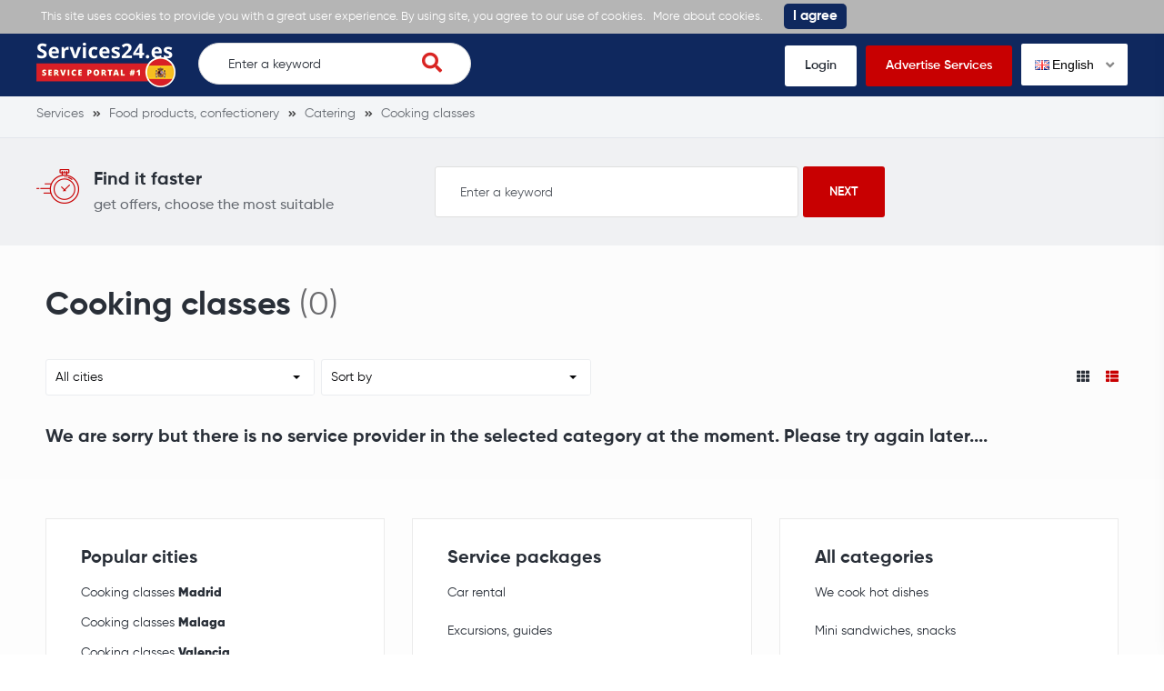

--- FILE ---
content_type: text/html; charset=UTF-8
request_url: https://services24.es/cooking-classes
body_size: 4765
content:
<!DOCTYPE html>
<html xmlns="http://www.w3.org/1999/xhtml" lang="en-GB" data-lang="en">
<head>
<meta charset="utf-8" />
<!--
!
! .d8888b   .d88b.  .d88888 888    888 888 .d8888b 888 .d88b.   .d8888b       .d88b.  .d8888b
! 88K      d88  88b d88     888    888 888 88K     888 d88""88b 88K          d88  88b 88K
! "Y8888b. 8888888  888     888    888 888 88K     888 888  888 "Y8888b.     8888888  "Y8888b.
!     X88  Y88      888     .88b  d88. 888 88K     888 Y88..88P      X88 d8b Y88           X88
!  88888P' "Y88888  888       Y8888P   888 'd8888P 888  "Y88P"  88888P'  Y8P "Y88888   88888P'
!
! Are you a programmer? Why not to place your free ad here: https://services24.es//programmer-developer	
-->
<title>Cooking classes the best advertisements in Spain - SERVICES24.ES</title>
<meta name="description" content="Cooking classes Order in Spain. SERVICES24.ES - recent ads regarding Cooking classes.">
<meta name="viewport" content="width=device-width, initial-scale=1">
<meta property="fb:app_id" content="487093208554187" />
<meta property="og:image" content="https://s.services24.es/images/og-logo-services24-es.png">
<meta property="og:image:width" content="1200" />
<meta property="og:image:height" content="630" />
<meta property="og:title" content="Cooking classes the best advertisements in Spain - SERVICES24.ES" />
<meta property="og:type" content="website" />
<meta property="og:description" content="Cooking classes Order in Spain. SERVICES24.ES - recent ads regarding Cooking classes." />
<meta property="og:url" content="https://services24.es/cooking-classes">
<link rel="icon" href="https://s.services24.es/images/favicon.ico" type="image/x-icon" />
<link rel="icon" href="https://s.services24.es/images/favicon.png" type="image/png" />
<link rel="apple-touch-icon" href="https://s.services24.es/images/iphone.png">
<link rel="apple-touch-icon" sizes="120x120" href="https://s.services24.es/images/iphone-retina.png">
<link rel="apple-touch-icon" sizes="76x76" href="https://s.services24.es/images/ipad.png">
<link rel="apple-touch-icon" sizes="152x152" href="https://s.services24.es/images/ipad-retina.png">
<link rel="stylesheet" type="text/css" href="https://s.services24.es/flags/flags.css" />
<link rel="stylesheet" type="text/css" href="https://s.services24.es/css/iealert/style.css" />
<link rel="stylesheet" type="text/css" href="https://s.services24.es/css/fontawesome-all.min.css" />
<link rel="stylesheet" type="text/css" href="https://s.services24.es/css/slick.css" />
<link rel="stylesheet" type="text/css" href="https://s.services24.es/css/slick-theme.css" />
<link rel="stylesheet" type="text/css" href="https://s.services24.es/css/jquery.fancybox.css" />
<link rel="stylesheet" type="text/css" href="https://s.services24.es/libs/select2/select2.min.css" />
<link rel="stylesheet" type="text/css" href="https://s.services24.es/style.css?v=1769105152" />
<link rel="stylesheet" type="text/css" href="https://s.services24.es/custom.css?v=1769105152" />
<link rel="stylesheet" type="text/css" href="https://s.services24.es/fonts.css" />
<link type="text/css" rel="stylesheet" id="arrowchat_css" media="all" href="https://c.services24.es/external.php?type=css" charset="utf-8" />
<!--[if IE]>
<script src="http://html5shiv.googlecode.com/svn/trunk/html5.js"></script>
<![endif]-->
<link rel="dns-prefetch" href="//fonts.googleapis.com">
<link rel="dns-prefetch" href="//apis.google.com">
<link rel="dns-prefetch" href="//google-analytics.com">
<link rel="dns-prefetch" href="//www.google-analytics.com">
<link rel="dns-prefetch" href="//connect.facebook.net">
<script type="text/javascript">baseHref = 'https://services24.es';</script>
<script type="text/javascript">imgDomain = 'https://i.services24.es';</script>
<script type="text/javascript">cssDomain = 'https://s.services24.es';</script>
<script type="text/javascript">isMobile = '0';</script>
<script>window.fbAsyncInit = function() {FB.init({appId:'487093208554187',autoLogAppEvents:true,xfbml:true,version:'v5.0'});};</script>
<script async defer src="https://connect.facebook.net/en_US/sdk.js"></script>
<script async src="https://www.googletagmanager.com/gtag/js?id=UA-155658976-2"></script>
<script>window.dataLayer = window.dataLayer || []; function gtag(){dataLayer.push(arguments);} gtag('js', new Date()); gtag('config', 'UA-155658976-2');</script>
</head>
<body>
<div class="cookies-policy">
<div class="container">
<div class="cookies-content">
This site uses cookies to provide you with a great user experience. By using site, you agree to our use of cookies. <a href="https://services24.es/privacy-policy" target="_blank">More about cookies. </a> <div class="cookies-close">I agree</div>
</div>
</div>
</div>		
<header>
<div class="top-wrap">
<div class="container">
<div class="top clearfix">
<div class="logo">
<a href="https://services24.es/"><img src="https://s.services24.es/images/logo-services24-es-1.png" alt=""></a>
</div>
<div class="search-wrap desktop">
<form class="search-form" action="https://services24.es/search">
<input name="q" type="text" placeholder="Enter a keyword" id="t-search-i" value="" />
<button type="submit" class="search-submit"><i class="fas fa-search"></i></button>
</form>
</div>
<div class="buttons">
<ul>
<li><a href="https://services24.es/login">Login</a></li>
<li class="highlight"><a href="https://services24.es/sign-up">Advertise Services</a></li>
<li>
<div class="switch-lang">
<div class="current-lang"><img class="lang-flag flag flag-en" src="https://s.services24.es/s.gif"/> English <i class="fas fa-angle-down"></i></div>
<div class="lang-dropdown">
<div class="selecting-lang"><a href="https://services24.es" target="_blank" rel="nofollow"><img class="lang-flag flag flag-en" src="https://s.services24.es/s.gif"/> English</a></div>
<div class="selecting-lang"><a href="https://servicios24.ru" target="_blank" rel="nofollow"><img class="lang-flag flag flag-ru" src="https://s.services24.es/s.gif"/> Russian</a></div>
<div class="selecting-lang"><a href="https://servicios.es" target="_blank" rel="nofollow"><img class="lang-flag flag flag-es" src="https://s.services24.es/s.gif"/> Spanish</a></div>
</div>
</div>
</li>
</ul>
</div>
<div class="burger">
<div class="switch-lang mobile"> 
<div class="current-lang"><a data-fancybox data-src="#language-switcher" href="javascript:;"><img class="lang-flag flag flag-en" src="https://s.services24.es/s.gif"/></a></div>
</div>
<a href="#menu-open" class="menu-toggle">
<span class="button-menu-line button-menu-line--1"></span>
<span class="button-menu-line button-menu-line--2"></span>
<span class="button-menu-line button-menu-line--3"></span>
</a>
</div>
</div>
</div>
</div>
<!-- mobile menu -->
<div id="menu-open" class="menu-overlay">
<div class="mobile-overlay"></div>
<div class="menu-content">
<div class="menu-logo">
<a href="https://services24.es/">
<img src="https://s.services24.es/images/logo.png" alt="">
</a>
</div>
<nav class="mobile-menu">
<ul>
<li><a href="https://services24.es/login">Login</a></li>
<li><a href="https://services24.es/sign-up">Advertise Services</a></li>
<li><a href="javascript:;">Find Services</a></li>
<li><a href="https://services24.es/get-quotes">Get Quotes</a></li>
<li><a href="https://services24.es/ask-professionals">Ask Professionals</a></li>
<li><a href="https://services24.es/view-examples">View Examples</a></li>
</ul>
</nav>
</div>
</div>
<!-- /mobile menu -->
</header>
<div style="display: none;" id="language-switcher">
<ul>
<li><a href="https://services24.es" target="_blank" rel="nofollow"><img class="lang-flag flag flag-en" src="https://s.services24.es/s.gif"/> English</a></li>
<li><a href="https://servicios24.ru" target="_blank"r el="nofollow"><img class="lang-flag flag flag-ru" src="https://s.services24.es/s.gif"/> Russian</a></li>
<li><a href="https://servicios.es" target="_blank" rel="nofollow"><img class="lang-flag flag flag-es" src="https://s.services24.es/s.gif"/> Spanish</a></li>
</ul>
</div>
<div style="display: none;" id="account-menu">
<ul>
<li><a href="https://services24.es/my-account"><i class="fas fa-user-alt"></i> My account</a></li>
<li><a href="https://services24.es/my-settings"><i class="fas fa-cog"></i> Account settings</a></li>
<li><a href="https://services24.es/my-pages"><i class="fas fa-star"></i> My pages</a></li>
<li><a href="https://services24.es/new-page"><i class="fas fa-plus"></i> Create a page</a></li>
<li><a href="https://services24.es/my-balance"><i class="fas fa-euro-sign"></i> My balance -  &euro;</a></li>
<li><a href="javascript:custom.logout();"><i class="fas fa-sign-out-alt"></i> Logout</a></li>
</ul>
</div>															
<div class="inner-pg category-pg simple">
<div class="breadcrumbs">
<div class="container">
<ul vocab="http://schema.org/" typeof="BreadcrumbList">
<li property="itemListElement" typeof="ListItem">
<a property="item" typeof="WebPage" href="https://services24.es" title="Services"><span property="name">Services</span></a>
<meta property="position" content="1">
</li>
<li property="itemListElement" typeof="ListItem">
<a property="item" typeof="WebPage" href="https://services24.es/food-products-confectionery" title="Food products, confectionery"><span property="name">Food products, confectionery</span></a>
<meta property="position" content="2">
</li>
<li property="itemListElement" typeof="ListItem">
<a property="item" typeof="WebPage" href="https://services24.es/catering" title="Catering"><span property="name">Catering</span></a>
<meta property="position" content="3">
</li>
<li property="itemListElement" typeof="ListItem">
<a property="item" typeof="WebPage" href="https://services24.es/cooking-classes" title="Cooking classes"><span property="name">Cooking classes</span></a>
<meta property="position" content="4">
</li>
</ul>
</div>
</div>	
<div class="find-it">
<div class="container">
<div class="content">
<div class="wrap-left">
<div class="icon">
<img src="https://s.services24.es/images/timer.png" alt="">
</div>
<div class="text">
<div class="h4">Find it faster</div>
<p>get offers, choose the most suitable</p>
</div>
</div>
<div class="wrap-right">
<form action="https://services24.es/search">
<input name="q" type="text" placeholder="Enter a keyword" value="" />
<input type="submit" value="Next">
</form>
</div>
</div>
</div>
</div>  
<div class="category-wrap">
<div class="container">
<div class="cell x12">
<div class="heading">
<div class="h1"><h1>Cooking classes</h1> <span>(0)</span></div>
</div>
</div>
<div class="clear"></div>
<div class="cell x12">
<div class="filters">
<div class="filter">
<select name="filter-city" id="filter-city">
<option value="https://services24.es/cooking-classes">All cities</option>
</select>
</div>
<div class="filter">
<select name="filter-sort" id="filter-sort">
<option value="0" selected>Sort by</option>
<option value="1">Minimum hour rate</option>
<option value="2">Highest hour rate</option>
<option value="3">Most recommendations</option>
<option value="4">Most experience</option>
<option value="5">Most examples</option>
</select>
</div>
<div class="filter layout">
<a href="javascript:;" class="layout-trigger" data-value="th"><i class="fas fa-th"></i></a>
<a href="javascript:;" class="layout-trigger active" data-value="thlist"><i class="fas fa-th-list"></i></a>
</div>
</div>				
<div class="boxes mm active no-results">
<div class="h4">We are sorry but there is no service provider in the selected category at the moment. Please try again later....</div>
</div>
</div>
</div>
<div class="all-categories categories-boxes">
<div class="container">
<div class="cell x12 boxes">
<div class="row">
<div class="col_33">
<div class="box">
<div class="list">
<div class="h2">Popular cities</div>
<li><div class="h3"><a href="https://services24.es/cooking-classes/madrid" title="Cooking classes / Madrid">Cooking classes <strong>Madrid</strong></a></div><li>
<li><div class="h3"><a href="https://services24.es/cooking-classes/malaga" title="Cooking classes / Malaga">Cooking classes <strong>Malaga</strong></a></div><li>
<li><div class="h3"><a href="https://services24.es/cooking-classes/valencia" title="Cooking classes / Valencia">Cooking classes <strong>Valencia</strong></a></div><li>
<li><div class="h3"><a href="https://services24.es/cooking-classes/barcelona" title="Cooking classes / Barcelona">Cooking classes <strong>Barcelona</strong></a></div><li>
<li><div class="h3"><a href="https://services24.es/cooking-classes/seville" title="Cooking classes / Seville">Cooking classes <strong>Seville</strong></a></div><li>
<li><div class="h3"><a href="https://services24.es/cooking-classes/murcia" title="Cooking classes / Murcia">Cooking classes <strong>Murcia</strong></a></div><li>
<li><div class="h3"><a href="https://services24.es/cooking-classes/bilbao" title="Cooking classes / Bilbao">Cooking classes <strong>Bilbao</strong></a></div><li>
</div>
</div>
</div>
<div class="col_33">
<div class="box">
<div class="list">
<div class="h2">Service packages</div>
<ul>
<li><div class="h3"><a href="https://services24.es/car-rental" title="Car rental">Car rental</a></div><li>
<li><div class="h3"><a href="https://services24.es/excursions-guides" title="Excursions, guides">Excursions, guides</a></div><li>
<li><div class="h3"><a href="https://services24.es/website-creation" title="Website сreation">Website сreation</a></div><li>
<li><div class="h3"><a href="https://services24.es/entertainment-for-children" title="Entertainment for children">Entertainment for children</a></div><li>
<li><div class="h3"><a href="https://services24.es/wedding-services/wedding-photographers" title="Wedding photographers">Wedding photographers</a></div><li>
<li><div class="h3"><a href="https://services24.es/wedding-services/eyelash-extension" title="Eyelash extension">Eyelash extension</a></div><li>
<li><div class="h3"><a href="https://services24.es/interior-designer" title="Interior designer">Interior designer</a></div><li>
<li><div class="h3"><a href="https://services24.es/wedding-services/photo-studios" title="Photo studios">Photo studios</a></div><li>
<li><div class="h3"><a href="https://services24.es/apartment-cleaning" title="Apartment cleaning">Apartment cleaning</a></div><li>
<li><div class="h3"><a href="https://services24.es/legal-services" title="Legal services">Legal services</a></div><li>
<li><div class="h3"><a href="https://services24.es/plumber-services-at-home" title="Plumber services at home">Plumber services at home</a></div><li>
<li><div class="h3"><a href="https://services24.es/accounting-services" title="Accounting services">Accounting services</a></div><li>
</ul>
</div>
</div>
</div>
<div class="col_33">
<div class="box">
<div class="list">
<div class="h2">All categories</div>
<ul>
<li><div class="h3"><a href="https://services24.es/we-cook-hot-dishes" title="We cook hot dishes">We cook hot dishes</a></div><li>
<li><div class="h3"><a href="https://services24.es/mini-sandwiches-snacks" title="Mini sandwiches, snacks">Mini sandwiches, snacks</a></div><li>
<li><div class="h3"><a href="https://services24.es/snack-preparation" title="Snack preparation">Snack preparation</a></div><li>
<li><div class="h3"><a href="https://services24.es/organization-of-banquets-and-buffets" title="Organization of banquets and buffets">Organization of banquets and buffets</a></div><li>
<li><div class="h3"><a href="https://services24.es/cooking-classes" title="Cooking classes">Cooking classes</a></div><li>
<li><div class="h3"><a href="https://services24.es/sushi-cooking-lessons" title="Sushi cooking lessons">Sushi cooking lessons</a></div><li>
</ul>
</div>
</div>
</div>
</div>
</div>
<div class="clear"></div>
</div>
</div>		
<div class="searches">
<div class="container">
<div class="cell x12">
<div class="heading">
<div class="h2">Popular searches:</div>
</div>
<div class="content">
<ul>
<li><a href="https://services24.es/car-rental">Car rental</a></li>
<li><a href="https://services24.es/excursions-guides">Excursions, guides</a></li>
<li><a href="https://services24.es/website-creation">Website сreation</a></li>
<li><a href="https://services24.es/entertainment-for-children">Entertainment for children</a></li>
<li><a href="https://services24.es/wedding-services/wedding-photographers">Wedding photographers</a></li>
<li><a href="https://services24.es/wedding-services/eyelash-extension">Eyelash extension</a></li>
<li><a href="https://services24.es/interior-designer">Interior designer</a></li>
<li><a href="https://services24.es/wedding-services/photo-studios">Photo studios</a></li>
<li><a href="https://services24.es/apartment-cleaning">Apartment cleaning</a></li>
<li><a href="https://services24.es/legal-services">Legal services</a></li>
<li><a href="https://services24.es/plumber-services-at-home">Plumber services at home</a></li>
<li><a href="https://services24.es/accounting-services">Accounting services</a></li>
</ul>
</div>
</div>
<div class="clear"></div>
</div>
</div>
</div>
</div>							
<footer>
<div class="top">
<div class="container">
<div class="contacts">
<ul>
<li><i class="fas fa-envelope"></i> <a href="/cdn-cgi/l/email-protection#bdd4d3dbd2fdced8cfcbd4ded8ce8f8993d8ce"><span class="__cf_email__" data-cfemail="60090e060f20130512160903051352544e0513">[email&#160;protected]</span></a></li>				</ul>
</div>
</div>
</div>
<div class="footer">
<div class="container">
<div class="cell by5 first-column">
<div class="logo">
<a href="https://services24.es/"><img src="https://s.services24.es/images/logo-services24-es-1.png" alt=""></a>
</div>
<ul class="socials">
<li><a href="https://www.instagram.com" target="_blank"><i class="fab fa-instagram"></i></a></li>					<li><a href="https://www.facebook.com/Services24es-104859011134993" target="_blank"><i class="fab fa-facebook-f"></i></a></li>									</ul>
</div>
<div class="cell by5">
<div class="widget">
<div class="h2">Need help?</div>
<ul>
<li><a href="https://services24.es/about-us">About Us</a></li>
<li><a href="https://services24.es/terms-and-conditions">Terms and Conditions</a></li>
<li><a href="https://services24.es/privacy-policy">Privacy Policy</a></li>
<li><a href="https://services24.es/contact">Contact</a></li>
<li><a href="https://services24.es/en/faq">FAQ</a></li>
<li><a href="https://services24.es/all-categories">All categories</a></li>
</ul>
</div>
</div>
<div class="cell by5">
<div class="widget">
<div class="h2">Popular Categories</div>
<ul>
<li><a href="https://services24.es/internet-it">Internet, IT</a></li>
<li><a href="https://services24.es/accounting-services">Accounting services</a></li>
<li><a href="https://services24.es/wedding-services/wedding-photographers">Wedding photographers</a></li>
<li><a href="https://services24.es/security-guard">Security guard</a></li>
<li><a href="https://services24.es/home-construction-services/architects-design">Architects, design</a></li>
<li><a href="https://services24.es/astrologist">Astrologist</a></li>
</ul>
</div>
</div>
<div class="cell by5">
<div class="widget">
<div class="h2">Popular Categories</div>
<ul>
<li><a href="https://services24.es/florist-flower-shop">Florist, flower shop</a></li>
<li><a href="https://services24.es/photographers">Photographers</a></li>
<li><a href="https://services24.es/fitness-instructor">Fitness instructor</a></li>
<li><a href="https://services24.es/physics-tutor">Physics tutor</a></li>
<li><a href="https://services24.es/photo-services">Photo services</a></li>
</ul>
</div>
</div>
<div class="cell by5">
<div class="widget">
<div class="h2">Popular Categories</div>
<ul>
<li><a href="https://services24.es/excursions-guides">Excursions, guides</a></li>
<li><a href="https://services24.es/nurse">Nurse</a></li>
<li><a href="https://services24.es/mobile-phone-repair">Mobile phone repair</a></li>
<li><a href="https://services24.es/home-construction-services/construction-works">Construction works</a></li>
</ul>
</div>
</div>
<div class="clear"></div>
</div>
</div>
<div class="available-on">
<div class="container">
<p>On your phone or tablet</p>
<div class="images">
<div class="img">
<a href="https://apps.apple.com/es/app/servicios-es/id1507939662?l=en" target="_blank"><img src="https://s.services24.es/images/app-store.png" alt=""></a>
</div>
<div class="img">
<a href="https://play.google.com/store/apps/details?id=servicios.es" target="_blank"><img src="https://s.services24.es/images/google-play.png" alt=""></a>
</div>
</div>
</div>
</div>
<div class="copyright">
<div class="container">
<p>Copyright &copy; SERVICES24.ES 2026. All rights reserved.  Siteways International A.G</p>
</div>
</div>
</footer>
<div id="copyMore" style="display:none;">Find more at</div>	
<script data-cfasync="false" src="/cdn-cgi/scripts/5c5dd728/cloudflare-static/email-decode.min.js"></script><script src="//ajax.googleapis.com/ajax/libs/jquery/3.1.0/jquery.min.js"></script>
<script type="text/javascript" src="https://s.services24.es/js/modernizr_2.8.3.js"></script>
<script type="text/javascript" src="https://s.services24.es/js/iealert.min.js"></script>
<script type="text/javascript" src="https://s.services24.es/js/masonry.pkgd.min.js"></script>
<script type="text/javascript" src="https://s.services24.es/js/jquery.selectric.min.js"></script>
<script type="text/javascript" src="https://s.services24.es/js/slick.min.js"></script>
<script type="text/javascript" src="https://s.services24.es/js/jquery.fancybox.js"></script>
<script type="text/javascript" src="https://s.services24.es/libs/select2/select2.full.min.js"></script>
<script type="text/javascript" src="https://s.services24.es/libs/select2/i18n/en.js"></script>
<script type="text/javascript" src="https://s.services24.es/libs/clipboard.min.js"></script>
<script type="text/javascript" src="https://c.services24.es/external.php?type=djs" charset="utf-8"></script>
<script type="text/javascript" src="https://c.services24.es/external.php?type=js" charset="utf-8"></script>
<script type="text/javascript" src="https://s.services24.es/script.js?v=1769105152"></script>
<script type="text/javascript" src="https://s.services24.es/custom.js?v=1769105152"></script>
<script type="text/javascript" src="https://s.services24.es/stats.js?v=1769105152"></script>
<script defer src="https://static.cloudflareinsights.com/beacon.min.js/vcd15cbe7772f49c399c6a5babf22c1241717689176015" integrity="sha512-ZpsOmlRQV6y907TI0dKBHq9Md29nnaEIPlkf84rnaERnq6zvWvPUqr2ft8M1aS28oN72PdrCzSjY4U6VaAw1EQ==" data-cf-beacon='{"version":"2024.11.0","token":"65627cb617914a35b545e4614fd76a4d","r":1,"server_timing":{"name":{"cfCacheStatus":true,"cfEdge":true,"cfExtPri":true,"cfL4":true,"cfOrigin":true,"cfSpeedBrain":true},"location_startswith":null}}' crossorigin="anonymous"></script>
</body>
</html>

--- FILE ---
content_type: text/css
request_url: https://s.services24.es/style.css?v=1769105152
body_size: 27382
content:
* {
  -webkit-font-smoothing: antialiased;
}

*,
*:before,
*:after {
  -webkit-box-sizing: border-box;
  box-sizing: border-box;
}

body {
  margin: 0;
}

html {
  -ms-text-size-adjust: 100%;
  -webkit-text-size-adjust: 100%;
  overflow-y: auto;
}

html,
button,
input,
select,
textarea {
  font-family: sans-serif;
}

h1,
h2,
h3,
h4,
h5,
h6 {
  font-weight: normal;
  margin: 0;
}

a {
  text-decoration: none;
}

a:focus {
  outline: none;
}

a:active,
a:hover {
  outline: 0;
}

iframe {
  border-style: none;
  border: none;
  width: inherit;
  display: block;
  position: relative;
}

article,
aside,
details,
figcaption,
figure,
footer,
header,
hgroup,
main,
nav,
section,
summary {
  display: block;
}

audio,
canvas,
video {
  display: inline-block;
}

audio:not([controls]) {
  display: none;
  height: 0;
}

audio,
canvas,
img,
video {
  vertical-align: middle;
}

legend {
  border: 0;
  padding: 0;
  white-space: normal;
}

[hidden] {
  display: none;
}

abbr[title] {
  border-bottom: 1px dotted;
}

b,
strong {
  font-weight: normal;
  -webkit-appearance: none;
}

blockquote {
  margin: 0;
}

dfn {
  font-style: italic;
}

hr {
  -webkit-box-sizing: content-box;
          box-sizing: content-box;
  height: 0;
}

mark {
  color: #000;
  background: #ff0;
}

p,
pre {
  margin: 1em 0;
}

pre {
  white-space: pre;
  white-space: pre-wrap;
  word-wrap: break-word;
}

code,
kbd,
pre,
samp {
  font-family: monospace, serif;
}

q {
  quotes: none;
}

q:before,
q:after {
  content: "";
  content: none;
}

small {
  font-size: 80%;
}

sub,
sup {
  font-size: 75%;
  line-height: 0;
  position: relative;
  vertical-align: baseline;
}

sup {
  top: -0.5em;
}

sub {
  bottom: -0.25em;
}

dl,
menu,
ol,
ul {
  margin: 0;
}

dd {
  margin: 0;
}

menu,
ol,
ul {
  padding: 0;
}

nav ul,
nav ol {
  list-style: none;
  list-style-image: none;
}

li {
  list-style-type: none;
}

img {
  border: 0;
  -ms-interpolation-mode: bicubic;
}

svg:not(:root) {
  overflow: hidden;
}

figure {
  margin: 0;
}

table {
  border-collapse: collapse;
  border-spacing: 0;
}

form {
  margin: 0;
}

fieldset {
  border: 0;
  padding: 0;
  margin: 0;
}

button,
input,
select,
textarea {
  margin: 0;
  vertical-align: baseline;
}

input[type="search"] {
  -webkit-appearance: textfield;
  -webkit-box-sizing: content-box;
  box-sizing: content-box;
}

input[type="search"]::-webkit-search-cancel-button,
input[type="search"]::-webkit-search-decoration {
  -webkit-appearance: none;
}

input[type="checkbox"],
input[type="radio"] {
  line-height: normal;
  padding: 0;
  margin: 4px 0 0;
}

textarea {
  resize: vertical;
  overflow: auto;
  vertical-align: top;
}

button::-moz-focus-inner,
input::-moz-focus-inner {
  border: 0;
  padding: 0;
}

button,
input {
  line-height: normal;
}

button,
select {
  text-transform: none;
}

button,
html input[type="button"],
input[type="reset"],
input[type="submit"] {
  border-style: none;
  -webkit-appearance: button;
  cursor: pointer;
}

button[disabled],
html input[disabled] {
  cursor: default;
}

input[type="reset"], input[type="button"], input[type="submit"], button {
  cursor: pointer;
  border-style: none;
  -webkit-appearance: button;
}

input[type="checkbox"].styled:checked + label, input[type="checkbox"].styled:not(:checked) + label, input[type="radio"].styled:checked + label, input[type="radio"].styled:not(:checked) + label {
  position: relative;
  cursor: pointer;
  padding-left: 25px;
}

input[type="checkbox"].styled:checked + label:before, input[type="checkbox"].styled:not(:checked) + label:before, input[type="radio"].styled:checked + label:before, input[type="radio"].styled:not(:checked) + label:before {
  position: absolute;
  left: 0;
  top: 8px;
  content: '';
  width: 16px;
  height: 16px;
  border: 1px solid #C80001;
  background: white;
}

input[type="checkbox"].styled:checked + label:before, input[type="checkbox"].styled:not(:checked) + label:before {
  border-radius: 3px;
}

input[type="radio"].styled:checked + label:before, input[type="radio"].styled:not(:checked) + label:before {
  border-radius: 50%;
}

input[type="checkbox"].styled:checked + label:after, input[type="checkbox"].styled:not(:checked) + label:after, input[type="radio"].styled:checked + label:after, input[type="radio"].styled:not(:checked) + label:after {
  position: absolute;
  top: 12px;
  left: 4px;
  content: '';
  width: 8px;
  height: 8px;
  line-height: 0.8;
  -webkit-transition: all .2s;
  transition: all .2s;
  background: #0096db;
}

input[type="checkbox"].styled:checked + label:after, input[type="checkbox"].styled:not(:checked) + label:after {
  border-radius: 2px;
}

input[type="radio"].styled:checked + label:after, input[type="radio"].styled:not(:checked) + label:after {
  border-radius: 50%;
}

textarea, input[type="text"], input[type="email"], input[type="tel"], input[type="password"] {
  width: 100%;
  height: 40px;
  color: #8b8b8b;
  font-size: 1.4rem;
  -webkit-box-shadow: 0 0 0 transparent;
          box-shadow: 0 0 0 transparent;
  border: 1px solid #dfdfdf;
  border-radius: 2px;
  background-color: #fff;
  padding: 0 15px;
  margin-bottom: 25px;
}

table, th, td {
  vertical-align: top;
  line-height: 1;
  border-spacing: 0;
  border: 1px solid #C80001;
  padding: 1em;
}

h1,
.h1, h2,
.h2, h3,
.h3, h4,
.h4, h5,
.h5, h6,
.h6 {
  color: #292f38;
  font-family: "Gilroy", Arial, Helvetica, sans-serif;
  font-weight: bold;
  line-height: normal;
  letter-spacing: -1px;
  text-transform: none;
  margin: 0;
  margin-bottom: 10px;
}

h1 a,
.h1 a, h2 a,
.h2 a, h3 a,
.h3 a, h4 a,
.h4 a, h5 a,
.h5 a, h6 a,
.h6 a {
  color: inherit;
  font-size: inherit;
  font-weight: inherit;
  letter-spacing: -1px;
}

.container {
  position: relative;
  width: 1200px;
  margin: 0 auto;
}

.container:before {
  display: table;
  content: "";
  visibility: hidden;
  height: 0;
}

.container:after {
  display: table;
  content: "";
  visibility: hidden;
  height: 0;
  clear: both;
}

@media (max-width: 1200px) {
  .container {
    width: 95%;
  }
}

.row {
  font-size: 0;
  line-height: normal;
  clear: both;
  zoom: 1;
  margin-right: -15px;
  margin-left: -15px;
}

.row:after {
  display: table;
  content: "";
  clear: both;
  display: table;
  content: "";
  visibility: hidden;
  height: 0;
}

.row:before {
  display: table;
  content: "";
  display: table;
  content: "";
  visibility: hidden;
  height: 0;
}

.row > [class*='col_'] {
  display: inline-block;
  float: left;
  font-size: 1.4rem;
  padding-left: 15px;
  padding-right: 15px;
}

.row > [class*='col_'].right {
  float: right;
}

.row.big-gutter {
  margin-left: -30px;
  margin-right: -30px;
}

.row.big-gutter > [class*='col_'] {
  padding-left: 30px;
  padding-right: 30px;
}

.row.small-gutter {
  margin-left: -5px;
  margin-right: -5px;
}

.row.small-gutter > [class*='col_'] {
  padding-left: 5px;
  padding-right: 5px;
}

.row.no-gutter {
  margin-left: 0;
  margin-right: 0;
}

.row.no-gutter > [class*='col_'] {
  padding-left: 0;
  padding-right: 0;
}

@media (max-width: 1024px) {
  .row {
    margin-right: -10px;
    margin-left: -10px;
  }
  .row > [class*='col_'] {
    padding-left: 10px;
    padding-right: 10px;
  }
  .row.big-gutter {
    margin-left: -15px;
    margin-right: -15px;
  }
  .row.big-gutter > [class*='col_'] {
    padding-left: 15px;
    padding-right: 15px;
  }
}

.col_10 {
  width: 10%;
}

.col_12 {
  width: 12.5%;
}

.col_14 {
  width: 14.28%;
}

.col_15 {
  width: 15%;
}

.col_16 {
  width: 16.66%;
}

.col_20 {
  width: 20%;
}

.col_25 {
  width: 25%;
}

.col_30 {
  width: 30%;
}

.col_33 {
  width: 33.33%;
}

.col_35 {
  width: 35%;
}

.col_40 {
  width: 40%;
}

.col_45 {
  width: 45%;
}

.col_50 {
  width: 50%;
}

.col_55 {
  width: 55%;
}

.col_60 {
  width: 60%;
}

.col_66 {
  width: 66.66%;
}

.col_70 {
  width: 70%;
}

.col_75 {
  width: 75%;
}

.col_80 {
  width: 80%;
}

.col_100 {
  width: 100%;
}

.col_auto {
  width: auto;
}

.cell {
  width: 100%;
  float: left;
  position: relative;
  padding: 0 10px;
}

.cell.parent {
  padding: 0;
}

.x1 {
  width: 8.33333%;
}

.x2 {
  width: 16.66667%;
}

.x3 {
  width: 25%;
}

.x4 {
  width: 33.33333%;
}

.x5 {
  width: 41.66667%;
}

.x6 {
  width: 50%;
}

.x7 {
  width: 58.33333%;
}

.x8 {
  width: 66.66667%;
}

.x9 {
  width: 75%;
}

.x10 {
  width: 83.33333%;
}

.x11 {
  width: 91.66667%;
}

.x12 {
  width: 100%;
}

.by2 {
  width: 50%;
}

.by3 {
  width: 33.33333%;
}

.by4 {
  width: 25%;
}

.by5 {
  width: 20%;
}

.by6 {
  width: 16.66667%;
}

.by7 {
  width: 14.28571%;
}

.by8 {
  width: 12.5%;
}

.by9 {
  width: 11.11111%;
}

.by10 {
  width: 10%;
}

.by11 {
  width: 9.09091%;
}

.by12 {
  width: 8.33333%;
}

.clear:before {
  content: "";
  visibility: hidden;
  height: 0;
  display: table;
}

.clear:after {
  content: "";
  visibility: hidden;
  height: 0;
  display: table;
  clear: both;
}

html {
  font-size: 10px;
}

h1, h2, h3, h4, h5, h6,
.h1, .h2, .h3, .h4, .h5, .h6,
h1 a, h2 a, h3 a, h4 a, h5 a, h6 a,
.h1 a, .h2 a, .h3 a, .h4 a, .h5 a, .h6 a,
h1 span, h2 span, h3 span, h4 span, h5 span, h6 span,
.h1 span, .h2 span, .h3 span, .h4 span, .h5 span, .h6 span {
  letter-spacing: 0 !important;
}

h1,
.h1 {
  font-size: 4rem;
  font-weight: bold;
  line-height: calc( 4rem + 1.2rem);
  margin-bottom: 35px;
}

h1 b,
h1 strong,
.h1 b,
.h1 strong {
  font-weight: 900;
}

h2,
.h2 {
  font-size: 3.6rem;
  font-weight: bold;
  line-height: calc( 3.6rem + 1.2rem);
  margin-bottom: 30px;
}

h2 b,
h2 strong,
.h2 b,
.h2 strong {
  font-weight: 900;
}

h3,
.h3 {
  font-size: 3.4rem;
  font-weight: bold;
  line-height: calc( 3.4rem + 1.2rem);
  margin-bottom: 25px;
}

h3 b,
h3 strong,
.h3 b,
.h3 strong {
  font-weight: 900;
}

h4,
.h4 {
  font-size: 2rem;
  font-weight: bold;
  line-height: calc( 2rem + 1.2rem);
}

h4 b,
h4 strong,
.h4 b,
.h4 strong {
  font-weight: 900;
}

h5,
.h5 {
  font-size: 1.8rem;
  font-weight: bold;
  line-height: calc( 1.8rem + 1.2rem);
}

h5 b,
h5 strong,
.h5 b,
.h5 strong {
  font-weight: 900;
}

h6,
.h6 {
  font-size: 1.6rem;
  font-weight: bold;
  line-height: calc( 1.6rem + 1.2rem);
}

h6 b,
h6 strong,
.h6 b,
.h6 strong {
  font-weight: 900;
}

@media (max-width: 1024px) {
  h1,
  .h1 {
    font-size: 3.6rem;
    line-height: calc( 3.6rem + 1.2rem);
    margin-bottom: 25px;
  }
  h2,
  .h2 {
    font-size: 3.4rem;
    line-height: calc( 3.4rem + 1.2rem);
    margin-bottom: 20px;
  }
  h3,
  .h3 {
    font-size: 2rem;
    line-height: calc( 2rem + 1.2rem);
    margin-bottom: 15px;
  }
  h4,
  .h4 {
    font-size: 1.8rem;
    line-height: calc( 1.8rem + 1.2rem);
  }
  h5,
  .h5 {
    font-size: 1.6rem;
    line-height: calc( 1.6rem + 1.2rem);
  }
  h6,
  .h6 {
    font-size: 1.5rem;
    line-height: calc( 1.5rem + 1.2rem);
  }
  p {
    font-size: 1.4rem;
    line-height: calc( 1.4rem + 1.2rem);
  }
}

@media (max-width: 768px) {
  h1,
  .h1 {
    font-size: 3.4rem;
    line-height: calc( 3.4rem + 1.2rem);
    margin-bottom: 15px;
  }
  h2,
  .h2 {
    font-size: 2rem;
    line-height: calc( 2rem + 1.2rem);
    margin-bottom: 10px;
  }
  h3,
  .h3 {
    font-size: 1.8rem;
    line-height: calc( 1.8rem + 1.2rem);
    margin-bottom: 5px;
  }
  h4,
  .h4 {
    font-size: 1.6rem;
    line-height: calc( 1.6rem + 1.2rem);
  }
  h5,
  .h5 {
    font-size: 1.5rem;
    line-height: calc( 1.5rem + 1.2rem);
  }
  h6,
  .h6 {
    letter-spacing: 1px;
    line-height: calc( 1px + 1.2rem);
  }
}

p {
  font-family: "Gilroy", Arial, Helvetica, sans-serif;
  color: #292f38;
  font-size: 1.4rem;
  font-weight: 400;
  line-height: calc( 1.4rem + 1.2rem);
  margin: 0 0 25px;
}

p:empty {
  display: none;
  margin: 0;
}

p a {
  font-size: 100%;
  margin: 0;
  color: #292f38;
  text-decoration: none;
}

p a:hover {
  color: #C80001;
}

p span {
  font-size: 100%;
  margin: 0;
}

p label {
  font-size: 100%;
  margin: 0;
}

p i {
  font-style: italic;
}

p b {
  font-style: italic;
  font-weight: 700;
}

a {
  display: inline-block;
  font-family: "Gilroy", Arial, Helvetica, sans-serif;
  font-size: 1.4rem;
  font-weight: 400;
  margin: 0;
  color: #292f38;
  margin: 0;
  -webkit-transition: all 0.3s ease;
  transition: all 0.3s ease;
  text-decoration: none;
}

a p {
  font-size: 100%;
  margin: 0;
}

a a {
  font-size: 100%;
  margin: 0;
}

a span {
  font-size: 100%;
  margin: 0;
}

a label {
  font-size: 100%;
  margin: 0;
}

a:hover {
  color: #C80001;
  outline: 0;
}

a:focus {
  outline: none;
}

a:active {
  outline: 0;
}

span {
  font-family: "Gilroy", Arial, Helvetica, sans-serif;
  font-size: 1.4rem;
  font-weight: 400;
  margin: 0;
}

span p {
  font-size: 100%;
  margin: 0;
}

span a {
  font-size: 100%;
  margin: 0;
}

span span {
  font-size: 100%;
  margin: 0;
}

span label {
  font-size: 100%;
  margin: 0;
}

label {
  font-family: "Gilroy", Arial, Helvetica, sans-serif;
  font-size: 1.4rem;
  font-weight: 400;
  margin: 0;
}

label p {
  font-size: 100%;
  margin: 0;
}

label a {
  font-size: 100%;
  margin: 0;
}

label span {
  font-size: 100%;
  margin: 0;
}

label label {
  font-size: 100%;
  margin: 0;
}

strong {
  font-weight: 700;
}

b {
  font-weight: 700;
}

blockquote {
  padding: 10px 0 10px 20px;
  position: relative;
  margin: 40px 0;
}

blockquote:before {
  position: absolute;
  top: 0;
  right: auto;
  bottom: auto;
  left: 0;
  display: block;
  content: '';
  height: 100%;
  width: 5px;
  border-radius: 3px;
  -webkit-border-radius: 3px;
  -moz-border-radius: 3px;
  background: #d7d7d7;
}

blockquote p {
  color: #292f38;
  font-family: "Gilroy", Arial, Helvetica, sans-serif;
  font-size: 1.4rem;
  line-height: calc( 1.4rem + 1.2rem);
  font-weight: 400;
  font-style: italic;
  margin: 0;
}

@media (max-width: 1024px) {
  blockquote {
    padding: 5px 0 5px 15px;
    margin: 20px 0;
  }
}

@media (max-width: 768px) {
  blockquote p {
    font-size: 16px;
    line-height: 24px;
  }
}

li {
  font-size: 1.4rem;
  font-weight: 400;
  list-style-type: none;
  margin: 0 0 7px;
}

.the-content ul li:before {
  display: inline-block;
  font-family: "Font Awesome 5 Free";
  font-weight: 900;
  content: "\f111";
  color: #292f38;
  font-size: 7px;
  width: 1em;
  vertical-align: middle;
  margin-right: 5px;
}

.the-content ol {
  list-style-type: none;
  padding-right: 0;
  margin-left: 0;
}

.the-content ol li {
  counter-increment: step-counter;
}

.the-content ol li:before {
  color: #292f38;
  content: counter(step-counter) ".";
  margin-right: 5px;
}

.white-txt h1,
.white-txt .h1 {
  color: white;
}

.white-txt h2,
.white-txt .h2 {
  color: white;
}

.white-txt h3,
.white-txt .h3 {
  color: white;
}

.white-txt h4,
.white-txt .h4 {
  color: white;
}

.white-txt h5,
.white-txt .h5 {
  color: white;
}

.white-txt h6,
.white-txt .h6 {
  color: white;
}

.white-txt p {
  color: white;
}

.white-txt a {
  color: white;
}

.white-txt span {
  color: white;
}

.white-txt li {
  color: white;
}

.noselect {
  -webkit-touch-callout: none;
  -webkit-user-select: none;
  -moz-user-select: none;
  -ms-user-select: none;
  user-select: none;
}

form {
  margin: 0;
}

fieldset {
  border: none;
  padding: 0;
  margin: 0;
}

legend {
  white-space: normal;
  border: 0;
  padding: 0;
}

input {
  vertical-align: baseline;
  line-height: normal;
  margin: 0 0 25px;
}

@media (max-width: 1024px) {
  input {
    margin: 0 0 15px;
  }
}

@media (max-width: 768px) {
  input {
    margin: 0 0 10px;
  }
}

input[type="search"] {
  -webkit-appearance: textfield;
  -webkit-box-sizing: content-box;
  box-sizing: content-box;
}

input[type="search"]::-webkit-search-cancel-button {
  -webkit-appearance: none;
}

input[type="search"]::-webkit-search-decoration {
  -webkit-appearance: none;
}

input[type="checkbox"] {
  line-height: normal;
  padding: 0;
  margin: 4px 0 0;
}

input[type="checkbox"].styled:checked {
  position: absolute;
  left: -9999px;
}

input[type="checkbox"].styled:checked + label:after {
  opacity: 1;
  -webkit-transform: scale(1);
          transform: scale(1);
}

input[type="checkbox"].styled:not(:checked) {
  position: absolute;
  left: -9999px;
}

input[type="checkbox"].styled:not(:checked) + label:after {
  opacity: 0;
  -webkit-transform: scale(0);
          transform: scale(0);
}

input[type="radio"] {
  position: relative;
  top: 2px;
  line-height: normal;
  padding: 0;
  margin: 4px 0 0;
}

input[type="radio"].styled:checked {
  position: absolute;
  left: -9999px;
}

input[type="radio"].styled:checked + label:after {
  opacity: 1;
  -webkit-transform: scale(1);
          transform: scale(1);
}

input[type="radio"].styled:not(:checked) {
  position: absolute;
  left: -9999px;
}

input[type="radio"].styled:not(:checked) + label:after {
  opacity: 0;
  -webkit-transform: scale(0);
          transform: scale(0);
}

select {
  vertical-align: baseline;
  text-transform: none;
  padding-right: 0;
  margin: 0;
}

select.styled {
  width: 100% !important;
  height: 100% !important;
}

textarea {
  vertical-align: baseline;
  margin: 0;
  overflow: auto;
  vertical-align: top;
  resize: vertical;
  height: auto;
  min-height: 110px;
  line-height: normal;
  padding: 15px 17px;
}

button {
  vertical-align: baseline;
  line-height: normal;
  text-transform: none;
  margin: 0;
}

button::-moz-focus-inner {
  border: 0;
  padding: 0;
}

input::-moz-focus-inner {
  border: 0;
  padding: 0;
}

input[disabled] {
  cursor: default;
}

button[disabled] {
  cursor: default;
}

.radio-wrap {
  margin: 25px 0;
}

label {
  display: block;
  width: 100%;
  color: #292f38;
  font-family: "Gilroy", Arial, Helvetica, sans-serif;
  font-size: 16px;
  font-weight: 400;
  text-transform: none;
  letter-spacing: normal;
  margin-bottom: 15px;
}

@media (max-width: 768px) {
  label {
    margin-bottom: 10px;
  }
}

label.radio-input {
  font-size: 1.4rem;
}

label span {
  color: red;
}

::-webkit-input-placeholder {
  color: #292f38;
  font-size: 1.4rem;
  font-family: "Gilroy";
  font-weight: 400;
  letter-spacing: normal;
}

:-moz-placeholder {
  color: #292f38;
  font-size: 1.4rem;
  font-family: "Gilroy";
  font-weight: 400;
  letter-spacing: normal;
}

::-moz-placeholder {
  color: #292f38;
  font-size: 1.4rem;
  font-family: "Gilroy";
  font-weight: 400;
  letter-spacing: normal;
}

:-ms-input-placeholder {
  color: #292f38;
  font-size: 1.4rem;
  font-family: "Gilroy";
  font-weight: 400;
  letter-spacing: normal;
}

.checkbox {
  display: block;
  width: 26px;
  height: 26px;
  background: url(images/checkbox.png) no-repeat;
  clear: left;
  float: left;
  padding: 0 5px 0 0;
}

.radio-wrap {
  margin: 0 0 25px;
}

.radio-input {
  display: inline-block;
  font-size: 1.8rem;
  font-weight: 300;
}

.radio-input span {
  margin-right: 10px;
}

.radio {
  display: block;
  width: 26px;
  height: 26px;
  background: url(images/checkbox.png) no-repeat;
  clear: left;
  float: left;
  padding: 0 5px 0 0;
  background: url(images/radio.png) no-repeat;
}

.select-block {
  position: relative;
}

.select-block .selectric-wrapper {
  background: #fff;
}

.select-block .selectric-wrapper .selectric .select-button {
  position: absolute;
  top: 16px;
  right: 20px;
  width: 13px;
  height: 8px;
  background-image: url(images/select-arrow2.png);
  background-size: 100% auto;
  background-repeat: no-repeat;
  z-index: 10;
}

.select-block .selectric-wrapper .selectric span.label {
  height: 39px;
  color: #878787;
  font-size: 1.1rem;
  font-family: "Gilroy";
  line-height: 41px;
  text-transform: uppercase;
  padding: 0 30px;
}

.select-block .selectric-wrapper.white-select {
  border: 0;
}

.select-block .selectric-wrapper .selectric-items ul li {
  padding: 7px 20px;
  color: #878787;
  font-size: 1.3rem;
  margin: 0;
  border: 0;
  border-top: 1px solid #c2c0c6;
}

.styled-checkbox {
  position: absolute;
  opacity: 0;
}

.styled-checkbox + label {
  position: relative;
  cursor: pointer;
  display: initial;
  width: auto;
  float: none;
  text-align: initial;
  font-size: inherit;
  line-height: normal;
  text-transform: none;
  padding: 0;
}

.styled-checkbox + label:before {
  display: inline-block;
  width: 20px;
  height: 20px;
  content: '';
  vertical-align: text-top;
  border: 2px solid #d1d3d4;
  background: #e6e7e8;
  margin-right: 10px;
}

.styled-checkbox:checked + label:before {
  color: #f73093;
}

.styled-checkbox:checked + label:after {
  position: absolute;
  top: 9px;
  left: 5px;
  width: 2px;
  height: 2px;
  content: '';
  background: #f73093;
  -webkit-box-shadow: 2px 0 0 #f73093, 4px 0 0 #f73093, 4px -2px 0 #f73093, 4px -4px 0 #f73093, 4px -6px 0 #f73093, 4px -8px 0 #f73093;
          box-shadow: 2px 0 0 #f73093, 4px 0 0 #f73093, 4px -2px 0 #f73093, 4px -4px 0 #f73093, 4px -6px 0 #f73093, 4px -8px 0 #f73093;
  -webkit-transform: rotate(45deg);
          transform: rotate(45deg);
}

.styled-checkbox:disabled + label {
  cursor: auto;
  color: #b8b8b8;
}

.styled-checkbox:disabled + label:before {
  background: #ddd;
  -webkit-box-shadow: none;
          box-shadow: none;
}

input,
select,
textarea {
  color: #292f38;
  font-size: 1.4rem;
  line-height: calc( 1.4rem + 1.2rem);
  font-weight: 400;
}

input:hover, input:focus,
select:hover,
select:focus,
textarea:hover,
textarea:focus {
  outline: 0;
}

input[type="file"] {
  display: block;
  width: 100%;
  border: 1px solid #D7D7D7;
  border-radius: 3px;
  background-color: #fff;
  padding: 19px 25px;
  margin-bottom: 25px;
}

@media (max-width: 768px) {
  input[type="file"] {
    margin-bottom: 15px;
  }
}

textarea {
  max-height: 150px;
  margin-bottom: 25px;
}

@media (max-width: 768px) {
  textarea {
    margin-bottom: 15px;
  }
}

.wpcf7 .ajax-loader,
.wpcf7-not-valid-tip {
  display: none !important;
}

.wpcf7-not-valid {
  border: 1px solid red !important;
}

.wpcf7 input:hover,
.wpcf7 input:focus,
.wpcf7 select:hover,
.wpcf7 select:focus,
.wpcf7 textarea:hover,
.wpcf7 textarea:focus {
  outline: 0 !important;
  -webkit-transition: all 0.3s ease;
  transition: all 0.3s ease;
}

.wpcf7 input[type="submit"]:hover,
.wpcf7 input[type="submit"]:focus {
  outline: 0 !important;
  -webkit-transition: all 0.3s ease;
  transition: all 0.3s ease;
}

/* Other Fields */
/* #END */
div.wpcf7-response-output {
  margin: 0;
  padding: 0;
}

div.wpcf7-validation-errors,
div.wpcf7-acceptance-missing,
div.wpcf7-mail-sent-ok {
  text-align: center;
  border: 0 !important;
}

div.wpcf7-validation-errors,
div.wpcf7-acceptance-missing {
  color: #B20505;
}

div.wpcf7-mail-sent-ok {
  color: #3F724C;
}

table {
  border-collapse: collapse;
  border-spacing: 0;
  width: 100%;
}

th {
  text-align: left;
  font-weight: normal;
}

.btn,
button,
input[type="submit"] {
  color: #fff;
  font-family: "Gilroy", Arial, Helvetica, sans-serif;
  font-size: 1.4rem;
  line-height: 1.4rem;
  font-weight: 600;
  text-transform: uppercase;
  border-radius: 3px;
  background-color: #C80001;
  padding: 19px 29px;
  -webkit-transition: all 0.3s;
  transition: all 0.3s;
}

@media (max-width: 1024px) {
  .btn,
  button,
  input[type="submit"] {
    padding: 15px 20px;
  }
}

.btn i,
button i,
input[type="submit"] i {
  margin-left: 14px;
}

.btn:hover,
button:hover,
input[type="submit"]:hover {
  color: #fff;
  background-color: #0F2C68;
}

.btn.rounded,
button.rounded,
input[type="submit"].rounded {
  border-radius: 500px;
}

.btn.striped,
button.striped,
input[type="submit"].striped {
  border: 2px solid #0F2C68;
  background-color: transparent;
}

.btn.striped:hover,
button.striped:hover,
input[type="submit"].striped:hover {
  border: 2px solid #C80001;
  background-color: transparent;
}

.right {
  float: right;
}

.left {
  float: left;
}

.t-right {
  display: table;
  margin: 0 0 0 auto;
}

.t-left {
  display: table;
  margin: 0 auto 0 0;
}

.table {
  display: table;
  height: 100%;
  width: 100%;
}

.table_cell {
  display: table-cell;
  vertical-align: middle;
}

.show {
  display: block !important;
}

.hide {
  display: none !important;
}

.no-scroll {
  overflow: hidden !important;
}

.floating-objects {
  clear: both;
  zoom: 1;
}

.floating-objects:after {
  display: table;
  content: "";
  clear: both;
}

.floating-objects:before {
  display: table;
  content: "";
}

.top {
  vertical-align: top;
}

.bottom {
  vertical-align: bottom;
}

.sep {
  display: block;
  width: 100%;
  height: 1px;
  background: #727272;
  clear: both;
  margin-top: 50px;
  margin-bottom: 30px;
}

.sep:before {
  display: table;
  content: "";
  visibility: hidden;
  height: 0;
}

.sep:after {
  display: table;
  content: "";
  visibility: hidden;
  height: 0;
  clear: both;
}

.tac {
  text-align: center;
}

.tal {
  text-align: left;
}

.tar {
  text-align: right;
}

.ttu {
  text-transform: uppercase;
}

.ttl {
  text-transform: lowercase;
}

.ovh:before {
  display: table;
  content: "";
  height: 0;
  visibility: hidden;
}

.ovh:after {
  display: table;
  content: "";
  height: 0;
  visibility: hidden;
  clear: both;
}

.cover {
  background-size: cover;
  background-repeat: no-repeat;
  background-position: center center;
}

.alignleft {
  display: inline;
  float: left;
  margin-right: 1.5em;
}

@media (max-width: 768px) {
  .alignleft {
    display: block;
    float: none;
    margin-right: auto;
    margin-bottom: 15px;
    margin-left: auto;
  }
}

.alignright {
  display: inline;
  float: right;
  margin-left: 1.5em;
}

@media (max-width: 768px) {
  .alignright {
    display: block;
    float: none;
    margin-right: auto;
    margin-bottom: 15px;
    margin-left: auto;
  }
}

.aligncenter {
  display: block;
  clear: both;
  margin-top: 20px;
  margin-right: auto;
  margin-bottom: 20px;
  margin-left: auto;
  max-width: 100%;
  max-height: 100%;
  width: auto;
  height: auto;
}

@media (max-width: 768px) {
  .aligncenter {
    display: block;
    float: none;
    margin-right: auto;
    margin-bottom: 15px;
    margin-left: auto;
  }
}

.mobile-only {
  display: none !important;
}

@media (max-width: 768px) {
  .mobile-only {
    display: block !important;
  }
  .desktop-only {
    display: none !important;
  }
}

.pt {
  padding-top: 25px;
}

.pb {
  padding-bottom: 25px;
}

.no-p {
  padding: 0;
}

.mt {
  margin-top: 25px;
}

.mb {
  margin-bottom: 25px;
}

.m0a {
  margin: 0 auto;
}

.no-m {
  margin: 0;
}

.section {
  padding: 80px 0;
}

@media (max-width: 1024px) {
  .section {
    padding: 25px 0;
  }
}

.greyscale {
  -webkit-filter: grayscale(100%);
  filter: grayscale(100%);
}

.video-wrapper {
  position: relative;
  height: 0;
  overflow: hidden;
  padding-bottom: 52.65%;
  padding-top: 30px;
}

.video-wrapper iframe {
  position: absolute;
  top: -1px;
  left: 0;
  width: 100%;
  height: 100%;
  border: 5px solid #fff;
}

.video-wrapper object {
  position: absolute;
  top: -1px;
  left: 0;
  width: 100%;
  height: 100%;
  border: 5px solid #fff;
}

.video-wrapper embed {
  position: absolute;
  top: -1px;
  left: 0;
  width: 100%;
  height: 100%;
  border: 5px solid #fff;
}

.home-pg {
  padding-bottom: 60px;
}

@media (max-width: 1024px) {
  .home-pg {
    padding-bottom: 25px;
  }
}

.hero {
  position: relative;
  background-color: #FDFDFD;
}

.hero .hero-background {
  position: absolute;
  top: 0;
  left: 0;
  width: 100%;
  height: 375px;
  background-image: url(images/hero-bg.jpg);
  background-size: cover;
  background-position: center center;
  background-repeat: no-repeat;
}

@media (max-width: 1024px) {
  .hero .hero-background {
    height: 78px;
  }
}

@media (max-width: 1024px) {
  .hero .menu-wrap {
    display: none;
  }
}

.hero .menu-wrap .menu {
  text-align: center;
  margin-top: 51px;
}

.hero .menu-wrap .menu ul li {
  display: inline-block;
  margin: 0 16px;
}

.hero .menu-wrap .menu ul li:first-child {
  margin-left: 0;
}

.hero .menu-wrap .menu ul li:last-child {
  margin-right: 0;
}

.hero .menu-wrap .menu ul li:hover a:after, .hero .menu-wrap .menu ul li.current-menu-item a:after {
  width: 100%;
}

.hero .menu-wrap .menu ul li a {
  position: relative;
  color: #fff;
  font-size: 16px;
  font-weight: 600;
  padding: 0 2px 16px;
}

.hero .menu-wrap .menu ul li a:after {
  content: "";
  position: absolute;
  bottom: 0;
  left: 0;
  width: 0;
  height: 3px;
  background-color: #C52229;
  -webkit-transition: all .5s ease;
  transition: all .5s ease;
}

.hero .search-wrap {
  max-width: 695px;
  margin: 0 auto;
}

@media (max-width: 1024px) {
  .hero .search-wrap {
    margin-top: 15px;
  }
}

.hero .search-wrap .search-form {
  position: relative;
}

.hero .search-wrap .search-form input {
  color: #08090b;
  font-size: 16px;
  line-height: 16px;
  font-weight: 500px;
  border-radius: 500px;
  background-color: #fff;
  padding: 22px 32px;
  margin-bottom: 0;
}

.hero .search-wrap .search-form input:hover, .hero .search-wrap .search-form input:focus {
  outline: 0;
}

.hero .search-wrap .search-form input::-webkit-input-placeholder {
  opacity: .75;
  color: #08090b;
  font-size: 16px;
  line-height: 16px;
  font-weight: 500px;
}

.hero .search-wrap .search-form input:-ms-input-placeholder {
  opacity: .75;
  color: #08090b;
  font-size: 16px;
  line-height: 16px;
  font-weight: 500px;
}

.hero .search-wrap .search-form input::-ms-input-placeholder {
  opacity: .75;
  color: #08090b;
  font-size: 16px;
  line-height: 16px;
  font-weight: 500px;
}

.hero .search-wrap .search-form input::placeholder {
  opacity: .75;
  color: #08090b;
  font-size: 16px;
  line-height: 16px;
  font-weight: 500px;
}

.hero .search-wrap .search-form button {
  position: absolute;
  top: 11px;
  right: 32px;
  color: #d92523;
  font-size: 22px;
  line-height: 22px;
  background: transparent;
  padding: 0;
  margin: 0;
}

.hero .search-wrap .search-form button:hover, .hero .search-wrap .search-form button:focus {
  opacity: .75;
  outline: 0;
  background: transparent;
}

.hero .categories {
  display: -webkit-box;
  display: -ms-flexbox;
  display: flex;
  -webkit-box-pack: justify;
      -ms-flex-pack: justify;
          justify-content: space-between;
  -webkit-box-align: center;
      -ms-flex-align: center;
          align-items: center;
  margin-top: 45px;
}

@media (max-width: 1024px) {
  .hero .categories {
    margin-top: 25px;
  }
}

@media (max-width: 768px) {
  .hero .categories {
    -ms-flex-wrap: wrap;
        flex-wrap: wrap;
  }
}

.hero .categories .category-wrap {
  overflow: hidden;
  width: 25%;
  padding: 5px;
}

@media (max-width: 768px) {
  .hero .categories .category-wrap {
    width: 50%;
  }
}

.hero .categories .category-wrap:hover .category {
  background-size: 110%;
}

@media (max-width: 1024px) {
  .hero .categories .category-wrap:hover .category {
    background-size: cover;
  }
}

.hero .categories .category-wrap .category {
  position: relative;
  height: 194px;
  background-size: 100%;
  background-position: center center;
  background-repeat: no-repeat;
  -webkit-transition: all .3s;
  transition: all .3s;
}

@media (max-width: 1024px) {
  .hero .categories .category-wrap .category {
    background-size: cover;
  }
}

@media (max-width: 768px) {
  .hero .categories .category-wrap .category {
    height: 150px;
  }
}

.hero .categories .category-wrap .category a {
  position: absolute;
  top: 0;
  left: 0;
  z-index: 3;
  width: 100%;
  height: 100%;
}

.hero .categories .category-wrap .category .overlay {
  position: absolute;
  top: 0;
  left: 0;
  width: 100%;
  height: 100%;
  background: rgba(248, 80, 50, 0);
  background: -webkit-gradient(linear, left top, left bottom, from(rgba(248, 80, 50, 0)), to(rgba(0, 0, 0, 0.6)));
  background: linear-gradient(to bottom, rgba(248, 80, 50, 0) 0%, rgba(0, 0, 0, 0.6) 100%);
  filter: progid:DXImageTransform.Microsoft.gradient( startColorstr='#f85032', endColorstr='#000000', GradientType=0 );
}

.hero .categories .category-wrap .category .posts {
  position: absolute;
  top: 14px;
  left: 14px;
  display: inline-block;
  width: auto;
  color: #fff;
  font-size: 14px;
  font-weight: 600;
  border-radius: 3px;
  background-color: #C52229;
  padding: 5px 10px;
}

.hero .categories .category-wrap .category .info {
  position: absolute;
  bottom: 0;
  left: 0;
  width: 100%;
  text-align: center;
  padding: 0 0 40px;
}

@media (max-width: 768px) {
  .hero .categories .category-wrap .category .info {
    padding: 0 0 25px;
  }
}

.hero .categories .category-wrap .category .info .h2 {
  color: #fff;
  font-size: 2rem !important;
  line-height: calc( 2rem + 1.2rem);
  font-weight: 900;
  margin: 0 auto;
}

@media (max-width: 1024px) {
  .hero .categories .category-wrap .category .info .h2 {
    font-size: 1.8rem !important;
    line-height: calc( 1.8rem + 1.2rem);
  }
}

@media (max-width: 768px) {
  .hero .categories .category-wrap .category .info .h2 {
    font-size: 1.6rem !important;
    line-height: calc( 1.6rem + 1.2rem);
  }
}

.hero .categories .category-wrap .category .info p {
  color: #fff;
  font-size: 1.8rem;
  line-height: calc( 1.8rem + 1.2rem);
  font-weight: 600;
  text-transform: uppercase;
  margin: 0 auto 0;
}

@media (max-width: 1024px) {
  .hero .categories .category-wrap .category .info p {
    font-size: 1.6rem;
    line-height: calc( 1.6rem + 1.2rem);
  }
}

@media (max-width: 768px) {
  .hero .categories .category-wrap .category .info p {
    font-size: 1.5rem;
    line-height: calc( 1.5rem + 1.2rem);
  }
}

.hero .mobile-menu {
  display: none;
  padding: 0 5px;
}

.hero .mobile-menu ul li {
  background-color: #173f81;
}

.hero .mobile-menu ul li:first-child {
  background: -webkit-gradient(linear, left top, left bottom, from(#102c67), to(#173f81));
  background: linear-gradient(to bottom, #102c67 0%, #173f81 100%);
  filter: progid:DXImageTransform.Microsoft.gradient( startColorstr='#102c67', endColorstr='#173f81', GradientType=0 );
}

.hero .mobile-menu ul li:last-child {
  background: -webkit-gradient(linear, left bottom, left top, from(#102c67), to(#173f81));
  background: linear-gradient(to top, #102c67 0%, #173f81 100%);
  filter: progid:DXImageTransform.Microsoft.gradient( startColorstr='#102c67', endColorstr='#173f81', GradientType=0 );
}

.hero .mobile-menu ul li a {
  display: block;
  color: #fff;
  font-weight: 600;
  padding: 15px;
}

.hero .mobile-menu ul li a span {
  position: relative;
  top: 2px;
  float: right;
}

@media (max-width: 1024px) {
  .hero .mobile-menu {
    display: block;
  }
}

.counters {
  display: -webkit-box;
  display: -ms-flexbox;
  display: flex;
  -webkit-box-pack: justify;
      -ms-flex-pack: justify;
          justify-content: space-between;
  -webkit-box-align: center;
      -ms-flex-align: center;
          align-items: center;
  margin-top: 50px;
}

@media (max-width: 1024px) {
  .counters {
    display: none;
  }
}

.counters .counter {
  display: -webkit-box;
  display: -ms-flexbox;
  display: flex;
  -webkit-box-pack: justify;
      -ms-flex-pack: justify;
          justify-content: space-between;
  -webkit-box-align: center;
      -ms-flex-align: center;
          align-items: center;
}

.counters .counter .icon {
  margin-right: 13px;
}

.counters .counter .numbers .count {
  color: #fff;
  font-size: 30px;
  font-weight: 800;
}

.counters .counter .numbers p {
  opacity: .6;
  color: #fff;
  font-size: 14px;
  line-height: 14px;
  margin: 0;
}

.tac {
  text-align: center;
}

.tal {
  text-align: left;
}

.tar {
  text-align: right;
}

.inner-pg .breadcrumbs {
  border-bottom: 1px solid #E2E6EC;
  background-color: #F3F5F7;
  padding: 10px 0;
}

.inner-pg .breadcrumbs ul {
  opacity: .7;
}

.inner-pg .breadcrumbs ul li {
  display: inline-block;
}

.inner-pg .breadcrumbs ul li:last-child:after {
  display: none;
}

.inner-pg .breadcrumbs ul li:after {
  font-family: "Font Awesome 5 Free";
  font-size: 10px;
  font-weight: 900;
  content: "\f101";
  margin: 0 6px;
}

.inner-pg .breadcrumbs ul li a,
.inner-pg .breadcrumbs ul li span {
  font-weight: 400px;
}

.inner-pg .search-wrap {
  background-color: #F0F2F4;
  padding: 31px 0;
}

.inner-pg .search-wrap .h4 {
  margin-bottom: 9px;
}

.inner-pg .search-wrap .search-form {
  position: relative;
  max-width: 693px;
}

.inner-pg .search-wrap .search-form input {
  color: #08090b;
  font-size: 16px;
  line-height: 16px;
  font-weight: 500px;
  border-radius: 500px;
  background-color: #fff;
  padding: 22px 32px;
  margin-bottom: 0;
}

.inner-pg .search-wrap .search-form input:hover, .inner-pg .search-wrap .search-form input:focus {
  outline: 0;
}

.inner-pg .search-wrap .search-form input::-webkit-input-placeholder {
  opacity: .75;
  color: #08090b;
  font-size: 16px;
  line-height: 16px;
  font-weight: 500px;
}

.inner-pg .search-wrap .search-form input:-ms-input-placeholder {
  opacity: .75;
  color: #08090b;
  font-size: 16px;
  line-height: 16px;
  font-weight: 500px;
}

.inner-pg .search-wrap .search-form input::-ms-input-placeholder {
  opacity: .75;
  color: #08090b;
  font-size: 16px;
  line-height: 16px;
  font-weight: 500px;
}

.inner-pg .search-wrap .search-form input::placeholder {
  opacity: .75;
  color: #08090b;
  font-size: 16px;
  line-height: 16px;
  font-weight: 500px;
}

.inner-pg .search-wrap .search-form button {
  position: absolute;
  top: 11px;
  right: 32px;
  color: #d92523;
  font-size: 22px;
  line-height: 22px;
  background: transparent;
  padding: 0;
  margin: 0;
}

.inner-pg .search-wrap .search-form button:hover, .inner-pg .search-wrap .search-form button:focus {
  opacity: .75;
  outline: 0;
  background: transparent;
}

.inner-pg .find-it {
  background-color: #F0F1F3;
  padding: 31px 25px;
}

@media (max-width: 1024px) {
  .inner-pg .find-it {
    padding: 25px;
  }
}

@media (max-width: 768px) {
  .inner-pg .find-it {
    padding: 15px 20px;
  }
}

.inner-pg .find-it.middle .content {
  -webkit-box-pack: center;
      -ms-flex-pack: center;
          justify-content: center;
}

@media (max-width: 1024px) {
  .inner-pg .find-it.middle .content {
    display: block;
  }
}

.inner-pg .find-it.middle .h2 {
  font-size: 2rem;
  line-height: calc( 2rem + 1.2rem);
  margin-bottom: 0;
}

@media (max-width: 1024px) {
  .inner-pg .find-it.middle .h2 {
    font-size: 1.8rem;
    line-height: calc( 1.8rem + 1.2rem);
  }
}

@media (max-width: 1024px) {
  .inner-pg .find-it.middle .h2 {
    font-size: 1.6rem;
    line-height: calc( 1.6rem + 1.2rem);
  }
}

.inner-pg .find-it.middle .wrap-left,
.inner-pg .find-it.middle .wrap-right {
  width: 40%;
  max-width: 100%;
  padding: 0;
}

@media (max-width: 1024px) {
  .inner-pg .find-it.middle .wrap-left,
  .inner-pg .find-it.middle .wrap-right {
    width: 75%;
    margin: 0 auto;
  }
}

@media (max-width: 768px) {
  .inner-pg .find-it.middle .wrap-left,
  .inner-pg .find-it.middle .wrap-right {
    width: 100%;
  }
}

@media (max-width: 1024px) {
  .inner-pg .find-it.middle .wrap-left {
    margin-bottom: 25px;
  }
}

.inner-pg .find-it .content {
  display: -webkit-box;
  display: -ms-flexbox;
  display: flex;
  -webkit-box-align: center;
      -ms-flex-align: center;
          align-items: center;
}

@media (max-width: 768px) {
  .inner-pg .find-it .content {
    display: block;
  }
}

.inner-pg .find-it .wrap-left {
  display: -webkit-box;
  display: -ms-flexbox;
  display: flex;
  width: 30%;
}

@media (max-width: 1024px) {
  .inner-pg .find-it .wrap-left {
    width: 50%;
  }
}

@media (max-width: 768px) {
  .inner-pg .find-it .wrap-left {
    margin: 0 auto 25px;
  }
}

@media (max-width: 425px) {
  .inner-pg .find-it .wrap-left {
    width: 75%;
  }
}

@media (max-width: 375px) {
  .inner-pg .find-it .wrap-left {
    width: 100%;
  }
}

.inner-pg .find-it .wrap-left .icon {
  padding-top: 3px;
  margin-right: 16px;
}

@media (max-width: 768px) {
  .inner-pg .find-it .wrap-left .icon {
    margin-right: 10px;
  }
}

.inner-pg .find-it .wrap-left .text .h4 {
  line-height: 1.5;
  margin: 0;
}

.inner-pg .find-it .wrap-left .text p {
  opacity: .7;
  font-size: 16px;
  font-weight: 500;
  margin: 0;
}

@media (max-width: 768px) {
  .inner-pg .find-it .wrap-left .text p {
    font-size: 14px;
  }
}

.inner-pg .find-it .wrap-right {
  width: 70%;
  max-width: 573px;
  padding: 0 0 0 78px;
}

@media (max-width: 1024px) {
  .inner-pg .find-it .wrap-right {
    width: 50%;
    max-width: 100%;
  }
}

@media (max-width: 768px) {
  .inner-pg .find-it .wrap-right {
    width: 75%;
    padding: 0;
    margin: 0 auto;
  }
}

@media (max-width: 375px) {
  .inner-pg .find-it .wrap-right {
    width: 100%;
  }
}

.inner-pg .find-it .wrap-right form {
  display: -webkit-box;
  display: -ms-flexbox;
  display: flex;
}

@media (max-width: 375px) {
  .inner-pg .find-it .wrap-right form {
    display: block;
  }
}

.inner-pg .find-it .wrap-right form input:hover, .inner-pg .find-it .wrap-right form input:focus {
  outline: 0 !important;
}

.inner-pg .find-it .wrap-right form input[type="text"] {
  max-width: 450px;
  font-weight: 500;
  border-radius: 3px;
  background-color: #fff;
  padding: 27px;
  margin: 0 5px 0 0;
}

@media (max-width: 375px) {
  .inner-pg .find-it .wrap-right form input[type="text"] {
    margin: 0 0 5px;
  }
}

.inner-pg .find-it .wrap-right form input[type="submit"] {
  margin: 0;
}

@media (max-width: 375px) {
  .inner-pg .find-it .wrap-right form input[type="submit"] {
    display: block;
    width: 100%;
  }
}

.inner-pg .find-it .wrap-right form input::-webkit-input-placeholder {
  opacity: .8;
}

.inner-pg .find-it .wrap-right form input:-ms-input-placeholder {
  opacity: .8;
}

.inner-pg .find-it .wrap-right form input::-ms-input-placeholder {
  opacity: .8;
}

.inner-pg .find-it .wrap-right form input::placeholder {
  opacity: .8;
}

.inner-pg .find-it2 {
  background-color: #F0F1F3;
  padding: 25px 0;
}

.inner-pg .find-it2 h2,
.inner-pg .find-it2 .h2 {
  color: #000;
  font-size: 30px;
  line-height: 1.5;
  margin-bottom: 10px;
}

.inner-pg .find-it2 p {
  color: #6b6b6e;
  font-size: 15px;
  margin: 0 0 10px;
}

.inner-pg .find-it2 .search-wrap {
  max-width: 695px;
}

.inner-pg .find-it2 .search-wrap .search-form {
  position: relative;
}

.inner-pg .find-it2 .search-wrap .search-form input {
  color: #08090b;
  font-size: 16px;
  line-height: 16px;
  font-weight: 500px;
  border-radius: 500px;
  background-color: #fff;
  padding: 22px 32px;
  margin-bottom: 0;
}

.inner-pg .find-it2 .search-wrap .search-form input:hover, .inner-pg .find-it2 .search-wrap .search-form input:focus {
  outline: 0;
}

.inner-pg .find-it2 .search-wrap .search-form input::-webkit-input-placeholder {
  opacity: .75;
  color: #08090b;
  font-size: 16px;
  line-height: 16px;
  font-weight: 500px;
}

.inner-pg .find-it2 .search-wrap .search-form input:-ms-input-placeholder {
  opacity: .75;
  color: #08090b;
  font-size: 16px;
  line-height: 16px;
  font-weight: 500px;
}

.inner-pg .find-it2 .search-wrap .search-form input::-ms-input-placeholder {
  opacity: .75;
  color: #08090b;
  font-size: 16px;
  line-height: 16px;
  font-weight: 500px;
}

.inner-pg .find-it2 .search-wrap .search-form input::placeholder {
  opacity: .75;
  color: #08090b;
  font-size: 16px;
  line-height: 16px;
  font-weight: 500px;
}

.inner-pg .find-it2 .search-wrap .search-form button {
  position: absolute;
  top: 11px;
  right: 32px;
  color: #d92523;
  font-size: 22px;
  line-height: 22px;
  background: transparent;
  padding: 0;
  margin: 0;
}

.inner-pg .find-it2 .search-wrap .search-form button:hover, .inner-pg .find-it2 .search-wrap .search-form button:focus {
  opacity: .75;
  outline: 0;
  background: transparent;
}

.inner-pg .title.with-support {
  display: -webkit-box;
  display: -ms-flexbox;
  display: flex;
  -webkit-box-pack: justify;
      -ms-flex-pack: justify;
          justify-content: space-between;
  -webkit-box-align: center;
      -ms-flex-align: center;
          align-items: center;
}

@media (max-width: 768px) {
  .inner-pg .title.with-support {
    display: block;
    text-align: center;
  }
}

.inner-pg .title .support {
  display: -webkit-box;
  display: -ms-flexbox;
  display: flex;
  -webkit-box-align: center;
      -ms-flex-align: center;
          align-items: center;
}

@media (max-width: 768px) {
  .inner-pg .title .support {
    -webkit-box-pack: center;
        -ms-flex-pack: center;
            justify-content: center;
    margin: 20px auto 0;
  }
}

.inner-pg .title .support .icon {
  margin-right: 9px;
}

.inner-pg .title .support .text h5,
.inner-pg .title .support .text .h5 {
  line-height: 1;
  margin-bottom: 5px;
}

.all-categories {
  background-color: #FDFDFD;
  padding: 43px 0 38px;
}

@media (max-width: 1024px) {
  .all-categories {
    padding: 25px 0;
  }
}

@media (max-width: 1024px) {
  .all-categories .boxes .col_25 {
    width: 50%;
  }
}

@media (max-width: 768px) {
  .all-categories .boxes .col_25 {
    width: 100%;
  }
}

@media (max-width: 768px) {
  .all-categories .boxes .col_33 {
    width: 100%;
  }
}

.all-categories .boxes .box {
  display: -webkit-box;
  display: -ms-flexbox;
  display: flex;
  border: 1px solid #EBEBEB;
  background-color: #fff;
  padding: 28px 38px;
  margin-bottom: 22px;
}

@media (max-width: 1024px) {
  .all-categories .boxes .box {
    padding: 15px;
  }
}

.all-categories .boxes .box .icon {
  padding: 10px 17px 0 0;
}

.all-categories .boxes .box .icon img {
  max-width: 35px;
}

.all-categories .boxes .box .list .h2 {
  font-size: 2rem;
  line-height: calc( 2rem + 1.2rem);
  margin-bottom: 27px;
}

@media (max-width: 1024px) {
  .all-categories .boxes .box .list .h2 {
    font-size: 1.8rem;
    line-height: calc( 1.8rem + 1.2rem);
    margin-bottom: 20px;
  }
}

@media (max-width: 768px) {
  .all-categories .boxes .box .list .h2 {
    font-size: 1.6rem;
    line-height: calc( 1.6rem + 1.2rem);
  }
}

.all-categories .boxes .box .list ul li {
  margin-bottom: 16px;
}

@media (max-width: 1024px) {
  .all-categories .boxes .box .list ul li {
    margin-bottom: 10px;
  }
}

.all-categories .boxes .box .list ul li .h3 {
  font-size: 1.4rem;
  font-weight: 400;
  line-height: calc( 1.4rem + 1.2rem);
  margin-bottom: 0;
}

.all-categories .boxes .box .list ul li a {
  font-weight: 400;
}

.all-categories .boxes .box .list ul li a:hover {
  text-decoration: underline;
}

.all-categories .boxes .box .list ul li a span {
  color: #777777;
  font-size: 14px;
}

.all-categories .boxes .box .list ul a {
  font-weight: 600;
}

.all-categories .boxes .box .list ul a i {
  position: relative;
  top: 1px;
}

.all-categories .boxes .more {
  text-align: center;
}

.tabcontent {
  display: none;
}

.tabcontent.active {
  display: block;
}

.services {
  background-color: #FDFDFD;
  padding: 42px 0 91px;
}

@media (max-width: 1024px) {
  .services {
    padding: 25px 0;
  }
}

.services .wrap {
  border-top: 1px solid #DFDFDF;
  padding-top: 25px;
}

.services .heading .h2 span {
  color: #6b6b6e;
  font-size: 100%;
  font-weight: 400;
}

.services .tab ul li {
  display: inline-block;
  margin: 0 16px;
}

@media (max-width: 768px) {
  .services .tab ul li {
    display: block;
    width: 100%;
    margin: 0;
  }
}

.services .tab ul li:first-child {
  margin-left: 0;
}

.services .tab ul li:last-child {
  margin-right: 0;
}

.services .tab ul li:hover a {
  color: #292f38;
}

.services .tab ul li:hover a:after {
  width: 100%;
}

.services .tab ul li a {
  position: relative;
  font-size: 16px;
  font-weight: 600;
  padding: 0 2px 16px;
}

@media (max-width: 768px) {
  .services .tab ul li a {
    padding: 0 0 5px;
  }
}

.services .tab ul li a.active {
  color: #292f38;
}

.services .tab ul li a.active:after {
  width: 100%;
}

.services .tab ul li a:after {
  content: "";
  position: absolute;
  bottom: 0;
  left: 0;
  width: 0;
  height: 3px;
  background-color: #C52229;
  -webkit-transition: all .5s ease;
  transition: all .5s ease;
}

.services .boxes .h3 {
  opacity: 0 !important;
  height: 0 !important;
  margin: 0 !important;
}

@media (max-width: 1024px) {
  .services .boxes .x3 {
    width: 50%;
  }
}

@media (max-width: 768px) {
  .services .boxes .x3 {
    width: 100%;
  }
}

.services .boxes .box {
  margin-bottom: 17px;
}

@media (max-width: 1024px) {
  .services .boxes .box {
    margin-bottom: 15px;
  }
}

.services .boxes .box .image {
  position: relative;
  height: 200px;
  background-size: cover;
  background-position: center center;
  background-repeat: no-repeat;
}

@media (max-width: 425px) {
  .services .boxes .box .image {
    height: 150px;
  }
}

.services .boxes .box .image .overlay {
  position: absolute;
  top: 0;
  left: 0;
  width: 100%;
  height: 100%;
  background: -webkit-gradient(linear, left top, left bottom, from(rgba(248, 80, 50, 0)), to(black));
  background: linear-gradient(to bottom, rgba(248, 80, 50, 0) 0%, black 100%);
  filter: progid:DXImageTransform.Microsoft.gradient( startColorstr='#f85032', endColorstr='#000000', GradientType=0 );
}

.services .boxes .box .image a {
  position: absolute;
  top: 0;
  left: 0;
  z-index: 9;
  width: 100%;
  height: 100%;
}

.services .boxes .box .image .place {
  position: absolute;
  top: 11px;
  left: 18px;
  border-radius: 3px;
  background-color: #A68A35;
  padding: 5px;
}

@media (max-width: 768px) {
  .services .boxes .box .image .place {
    top: 10px;
    left: 10px;
  }
}

.services .boxes .box .image .place span {
  color: #fff;
  font-size: 12px;
  font-weight: 600;
  line-height: 1;
}

.services .boxes .box .image .discount {
  position: absolute;
  top: 11px;
  right: 18px;
  border-radius: 3px;
  background-color: #C52229;
  padding: 5px;
}

@media (max-width: 768px) {
  .services .boxes .box .image .discount {
    top: 10px;
    right: 10px;
  }
}

.services .boxes .box .image .discount span {
  color: #fff;
  font-size: 12px;
  font-weight: 600;
  line-height: 1;
}

.services .boxes .box .image .title {
  position: absolute;
  bottom: 11px;
  left: 18px;
}

@media (max-width: 768px) {
  .services .boxes .box .image .title {
    bottom: 10px;
    left: 10px;
  }
}

.services .boxes .box .image .title span {
  color: #fff;
  font-size: 13px;
  font-weight: 600;
  line-height: 1;
}

.services .boxes .box .info {
  border: 1px solid #E4E4E4;
  background-color: #fff;
  padding: 15px;
}

.services .boxes .box .info .labels .label {
  display: inline-block;
  border: 1px solid #E4E4E4;
  border-radius: 2px;
  background-color: #EDEDED;
  padding: 5px;
  margin: 0 4px 4px 0;
}

.services .boxes .box .info .labels .label span {
  font-size: 13px;
}

.services .boxes .box .info .labels .label:first-child {
  color: #fff;
  background-color: #6B6B6E;
}

.services .boxes .box .info .title {
  border-bottom: 1px solid #EDEDED;
  padding-bottom: 14px;
  margin-bottom: 12px;
}

.services .boxes .box .info .title .h4,
.services .boxes .box .info .title a {
  font-size: 16px;
  font-weight: 600;
  line-height: 1.5;
}

@media (max-width: 1024px) {
  .services .boxes .box .info .title .h4,
  .services .boxes .box .info .title a {
    font-size: 16px;
    font-weight: 600;
    line-height: 1.5;
  }
}

@media (max-width: 768px) {
  .services .boxes .box .info .title .h4,
  .services .boxes .box .info .title a {
    font-size: 16px;
    font-weight: 600;
    line-height: 1.5;
  }
}

.services .boxes .box .info .creator {
  display: -webkit-box;
  display: -ms-flexbox;
  display: flex;
}

.services .boxes .box .info .creator .avatar {
  position: relative;
  width: 31px;
  height: 31px;
  border-radius: 500px;
  background-size: cover;
  background-position: center center;
  background-repeat: no-repeat;
  margin-right: 15px;
}

.services .boxes .box .info .creator .avatar .verified {
  position: absolute;
  top: -1px;
  right: -5px;
  width: 13px;
  height: 13px;
  text-align: center;
  border-radius: 500px;
  background-color: #369D4C;
  padding: 2px;
}

.services .boxes .box .info .creator .avatar .verified i {
  position: relative;
  top: -2px;
  color: #fff;
  font-size: 5px;
  line-height: 0;
}

.services .boxes .box .info .creator .infos {
  overflow: hidden;
}

.services .boxes .box .info .creator .infos .author .h5,
.services .boxes .box .info .creator .infos .author span {
  color: #030712;
  font-size: 14px;
  font-weight: 600;
  line-height: 1.5;
}

@media (max-width: 1024px) {
  .services .boxes .box .info .creator .infos .author .h5,
  .services .boxes .box .info .creator .infos .author span {
    font-size: 14px;
    font-weight: 600;
    line-height: 1.5;
  }
}

@media (max-width: 768px) {
  .services .boxes .box .info .creator .infos .author .h5,
  .services .boxes .box .info .creator .infos .author span {
    font-size: 14px;
    font-weight: 600;
    line-height: 1.5;
  }
}

.services .boxes .box .info .creator .infos .details {
  margin-top: 7px;
}

.services .boxes .box .info .creator .infos .details .location,
.services .boxes .box .info .creator .infos .details .time {
  display: inline-block;
  margin-right: 11px;
}

.services .boxes .box .info .creator .infos .details .location .h6,
.services .boxes .box .info .creator .infos .details .location span,
.services .boxes .box .info .creator .infos .details .time .h6,
.services .boxes .box .info .creator .infos .details .time span {
  color: #a5a5a7;
  font-size: 12px;
  font-weight: 400;
  line-height: 1;
}

@media (max-width: 1024px) {
  .services .boxes .box .info .creator .infos .details .location .h6,
  .services .boxes .box .info .creator .infos .details .location span,
  .services .boxes .box .info .creator .infos .details .time .h6,
  .services .boxes .box .info .creator .infos .details .time span {
    font-size: 12px;
    line-height: 1;
  }
}

@media (max-width: 768px) {
  .services .boxes .box .info .creator .infos .details .location .h6,
  .services .boxes .box .info .creator .infos .details .location span,
  .services .boxes .box .info .creator .infos .details .time .h6,
  .services .boxes .box .info .creator .infos .details .time span {
    font-size: 12px;
    line-height: 1;
  }
}

.contact-section .contact-wrap {
  overflow: hidden;
  background: -webkit-gradient(linear, left top, left bottom, from(#102c67), to(#173f81));
  background: linear-gradient(to bottom, #102c67 0%, #173f81 100%);
  filter: progid:DXImageTransform.Microsoft.gradient( startColorstr='#102c67', endColorstr='#173f81', GradientType=0 );
  padding: 75px;
}

@media (max-width: 1024px) {
  .contact-section .contact-wrap {
    padding: 25px;
  }
}

.contact-section .contact {
  max-width: 822px;
  margin: 0 auto;
}

.contact-section .contact .heading {
  position: relative;
}

.contact-section .contact .heading .h1 {
  color: #fff;
  font-size: 3.6rem;
}

@media (max-width: 1024px) {
  .contact-section .contact .heading .h1 {
    font-size: 3.4rem;
    line-height: calc( 3.4rem + 1.2rem);
    margin-bottom: 25px !important;
  }
}

@media (max-width: 768px) {
  .contact-section .contact .heading .h1 {
    font-size: 2rem;
    line-height: calc( 2rem + 1.2rem);
    margin-bottom: 15px !important;
  }
}

.contact-section .contact .heading .arrow {
  position: absolute;
  top: 0;
  right: -35px;
}

@media (max-width: 1024px) {
  .contact-section .contact .heading .arrow {
    display: none;
  }
}

@media (max-width: 1024px) {
  .contact-section .contact .x6 {
    width: 100%;
  }
}

.contact-section .contact ul li {
  display: -webkit-box;
  display: -ms-flexbox;
  display: flex;
  margin-bottom: 15px;
}

.contact-section .contact ul li .no {
  width: 48px;
  height: 48px;
  text-align: center;
  color: #fff;
  font-size: 18px;
  font-weight: bold;
  border-radius: 500px;
  background-color: #C80001;
  padding: 15px;
  margin-right: 20px;
}

@media (max-width: 1024px) {
  .contact-section .contact ul li .no {
    width: 36px;
    height: 36px;
    font-size: 15px;
    padding: 9px;
    margin-right: 10px;
  }
}

.contact-section .contact ul li .txt .h2 {
  color: #fff;
  font-size: 16px;
  line-height: 1.5;
  margin: 0;
}

@media (max-width: 1024px) {
  .contact-section .contact ul li .txt .h2 {
    font-size: 15px;
  }
}

@media (max-width: 768px) {
  .contact-section .contact ul li .txt .h2 {
    font-size: 15px;
  }
}

.contact-section .contact ul li .txt .h2 span {
  display: block;
  font-size: 25px;
  font-weight: bold;
}

@media (max-width: 1024px) {
  .contact-section .contact ul li .txt .h2 span {
    font-size: 20px;
  }
}

@media (max-width: 768px) {
  .contact-section .contact ul li .txt .h2 span {
    font-size: 20px;
  }
}

.contact-section .contact .database {
  text-align: center;
  background-color: #0D2D6E;
  padding: 12px 54px;
}

@media (max-width: 1024px) {
  .contact-section .contact .database {
    padding: 25px;
  }
}

@media (max-width: 768px) {
  .contact-section .contact .database {
    padding: 15px;
  }
}

.contact-section .contact .database .h2 {
  color: #fff;
  font-size: 34px;
  line-height: 25px;
  margin-bottom: 5px;
}

@media (max-width: 1024px) {
  .contact-section .contact .database .h2 {
    font-size: 28px;
    line-height: 1.5;
    margin-bottom: 5px;
  }
}

@media (max-width: 768px) {
  .contact-section .contact .database .h2 {
    font-size: 20px;
    line-height: 1.5;
    margin-bottom: 5px;
  }
}

.contact-section .contact .database p {
  font-size: 1.4rem;
  line-height: calc( 1.4rem + 1.2rem);
  color: #fff;
  margin: 0 0 11px;
}

@media (max-width: 1024px) {
  .contact-section .contact .database p {
    font-size: 1.4rem;
    line-height: calc( 1.4rem + 1.2rem);
    margin: 0 0 5px;
  }
}

@media (max-width: 768px) {
  .contact-section .contact .database p {
    font-size: 1.4rem;
    line-height: calc( 1.4rem + 1.2rem);
  }
}

.contact-section .contact .database ul li {
  display: inline-block;
  width: 48px;
  height: 48px;
  border-radius: 500px;
  margin: 0 3px;
}

@media (max-width: 1024px) {
  .contact-section .contact .database ul li {
    width: 36px;
    height: 36px;
  }
}

@media (max-width: 768px) {
  .contact-section .contact .database ul li {
    width: 22px;
    height: 22px;
    margin: 0 1px;
  }
}

.contact-section .contact .database ul li:first-child {
  margin-left: 0;
}

.contact-section .contact .database ul li:last-child {
  margin-right: 0;
}

.contact-section .contact .database ul li.plus {
  position: relative;
  background-color: #FFFFFF;
  text-align: center;
}

.contact-section .contact .database ul li.plus:after {
  position: absolute;
  top: 30%;
  left: 0;
  right: 0;
  font-family: "Font Awesome 5 Free";
  font-weight: 900;
  content: "\f067";
  color: #2c427b;
  font-size: 19px;
  line-height: 19px;
  margin: 0 auto;
}

@media (max-width: 1024px) {
  .contact-section .contact .database ul li.plus:after {
    font-size: 14px;
    line-height: 15px;
  }
}

@media (max-width: 768px) {
  .contact-section .contact .database ul li.plus:after {
    font-size: 12px;
    line-height: 10px;
  }
}

.contact-section .contact .database ul li .avatar {
  width: 48px;
  height: 48px;
  border-radius: 500px;
  background-size: cover;
  background-position: center center;
  background-repeat: no-repeat;
}

@media (max-width: 1024px) {
  .contact-section .contact .database ul li .avatar {
    width: 36px;
    height: 36px;
  }
}

@media (max-width: 768px) {
  .contact-section .contact .database ul li .avatar {
    width: 22px;
    height: 22px;
  }
}

.contact-section .contact form {
  margin-top: 90px;
}

@media (max-width: 1024px) {
  .contact-section .contact form {
    margin-top: 25px;
  }
}

.contact-section .contact form textarea {
  max-height: 188px;
  border-radius: 5px;
  background-color: #fff;
  padding: 25px;
  margin-bottom: 15px;
}

@media (max-width: 1024px) {
  .contact-section .contact form textarea {
    max-height: 75px;
  }
}

.contact-section .contact form textarea::-webkit-input-placeholder {
  opacity: .75;
  color: #08090b;
}

.contact-section .contact form textarea:-ms-input-placeholder {
  opacity: .75;
  color: #08090b;
}

.contact-section .contact form textarea::-ms-input-placeholder {
  opacity: .75;
  color: #08090b;
}

.contact-section .contact form textarea::placeholder {
  opacity: .75;
  color: #08090b;
}

.contact-section .contact form textarea:hover, .contact-section .contact form textarea:focus {
  outline: 0;
}

.contact-section .contact form .hide-input {
  display: none;
}

.contact-section .contact form .attachment {
  display: block;
  width: 100%;
  text-align: center;
  border-radius: 5px;
  border: 1px dashed #fff;
  padding: 12px;
  margin-bottom: 15px;
}

@media (max-width: 1024px) {
  .contact-section .contact form .attachment {
    padding: 10px;
  }
}

.contact-section .contact form .attachment a {
  color: #fff;
  font-weight: 600;
  text-transform: uppercase;
}

.contact-section .contact form .attachment a i {
  margin-right: 12px;
}

@media (max-width: 1024px) {
  .contact-section .contact form .attachment a i {
    margin-right: 6px;
  }
}

.contact-section .contact form input[type="submit"] {
  display: block;
  width: 100%;
  border-radius: 5px;
  margin-bottom: 0;
}

.contact-section .contact form input:hover, .contact-section .contact form input:focus {
  outline: 0;
}

.posts {
  padding: 69px 0;
}

@media (max-width: 1024px) {
  .posts {
    padding: 25px 0;
  }
}

.posts .heading {
  overflow: hidden;
}

.posts .heading .h2 {
  float: left;
}

@media (max-width: 768px) {
  .posts .heading .h2 {
    margin-bottom: 15px;
  }
}

.posts .heading a {
  float: right;
  font-weight: 600;
  line-height: 54px;
  text-transform: uppercase;
}

@media (max-width: 768px) {
  .posts .heading a {
    line-height: 35px;
  }
}

.posts .heading a span {
  margin-left: 15px;
}

@media (max-width: 1024px) {
  .posts .articles .x3 {
    width: 50%;
    margin-bottom: 25px;
  }
}

@media (max-width: 768px) {
  .posts .articles .x3 {
    width: 100%;
  }
}

.posts .articles .article .featured-image {
  height: 221px;
  background-size: cover;
  background-position: center center;
  background-repeat: no-repeat;
  -webkit-transition: all .3s ease;
  transition: all .3s ease;
}

@media (max-width: 425px) {
  .posts .articles .article .featured-image {
    height: 150px;
  }
}

.posts .articles .article .featured-image:hover a {
  background-color: rgba(255, 255, 255, 0.25);
}

.posts .articles .article .featured-image a {
  position: absolute;
  top: 0;
  left: 0;
  width: 100%;
  height: 100%;
}

.posts .articles .article .info {
  background-color: #F6F6F6;
  padding: 20px;
}

@media (max-width: 768px) {
  .posts .articles .article .info {
    padding: 15px;
  }
}

.posts .articles .article .info .date {
  opacity: .5;
  color: #030712;
  margin-bottom: 7px;
}

.posts .articles .article .info .title .h3,
.posts .articles .article .info .title a {
  font-size: 16px;
  font-weight: 600;
  line-height: 1.5;
  margin: 0;
}

@media (max-width: 1024px) {
  .posts .articles .article .info .title .h3,
  .posts .articles .article .info .title a {
    font-size: 16px;
    line-height: 1.5;
  }
}

@media (max-width: 768px) {
  .posts .articles .article .info .title .h3,
  .posts .articles .article .info .title a {
    font-size: 1.4rem;
    line-height: calc( 1.4rem + 1.2rem);
  }
}

.cta .cta-wrap {
  position: relative;
  background-size: cover;
  background-position: center center;
  background-repeat: no-repeat;
  padding: 73px;
}

@media (max-width: 1024px) {
  .cta .cta-wrap {
    padding: 50px;
  }
}

@media (max-width: 768px) {
  .cta .cta-wrap {
    padding: 30px;
  }
}

.cta .cta-wrap .overlay {
  position: absolute;
  top: 0;
  left: 0;
  width: 100%;
  height: 100%;
  background-color: rgba(0, 0, 0, 0.6);
}

.cta .cta-wrap .content {
  position: relative;
  z-index: 1;
  text-align: center;
}

.cta .cta-wrap .content .heading .logo {
  margin-bottom: 17px;
}

@media (max-width: 768px) {
  .cta .cta-wrap .content .heading .logo {
    margin-bottom: 15px;
  }
}

.cta .cta-wrap .content .heading .logo img {
  max-height: 50px;
}

.cta .cta-wrap .content .text .h2 {
  color: #fff;
  font-size: 36px;
  font-weight: 600;
  line-height: 1.5;
  margin-bottom: 9px;
}

@media (max-width: 1024px) {
  .cta .cta-wrap .content .text .h2 {
    font-size: 28px;
    line-height: 1.5;
    margin-bottom: 9px;
  }
}

@media (max-width: 768px) {
  .cta .cta-wrap .content .text .h2 {
    font-size: 20px;
    line-height: 1.5;
    margin-bottom: 9px;
  }
}

.cta .cta-wrap .content .text .h3 {
  color: #fff;
  font-size: 18px;
  font-weight: 600;
  line-height: 1.5;
  margin: 0 0 23px;
}

@media (max-width: 1024px) {
  .cta .cta-wrap .content .text .h3 {
    font-size: 18px;
    line-height: 1.5;
    margin: 0 0 23px;
  }
}

@media (max-width: 768px) {
  .cta .cta-wrap .content .text .h3 {
    font-size: 15px;
    line-height: 1.5;
    margin: 0 0 15px;
  }
}

.searches {
  margin-top: 60px;
}

@media (max-width: 1024px) {
  .searches {
    margin-top: 25px;
  }
}

.searches ul li {
  display: inline-block;
}

.searches ul li a {
  color: #030712;
  font-size: 14px;
  font-weight: 600;
  line-height: 1;
  border: 1px solid #E4E4E4;
  border-radius: 3px;
  background-color: #EDEDED;
  padding: 16px 22px;
  margin: 4px 7px 4px 7px;
}

@media (max-width: 768px) {
  .searches ul li a {
    padding: 15px;
  }
}

@media (max-width: 425px) {
  .searches ul li a {
    width: 100%;
    margin: 0 0 10px;
  }
}

@media (max-width: 425px) {
  .searches ul li {
    display: block;
  }
}

.grid-item {
  width: 33.3%;
}

@media (max-width: 1024px) {
  .grid-item {
    width: 50%;
  }
}

@media (max-width: 768px) {
  .grid-item {
    width: 100%;
  }
}

.grid-item--widt.h2 {
  width: 66.6%;
}

@media (max-width: 1024px) {
  .grid-item--widt.h2 {
    width: 50%;
  }
}

@media (max-width: 768px) {
  .grid-item--widt.h2 {
    width: 100%;
  }
}

.pagination {
  text-align: center;
  margin-top: 53px;
}

.pagination ul li {
  display: inline-block;
  margin: 0 1px;
}

.pagination ul li.current a,
.pagination ul li.current span, .pagination ul li:hover a,
.pagination ul li:hover span {
  color: #fff;
  background-color: #C52229;
  border: 1px solid #C52229;
}

.pagination ul li span,
.pagination ul li a {
  display: block;
  width: 35px;
  color: rgba(3, 7, 18, 0.6);
  font-weight: 600;
  border: 1px solid #E8E8E8;
  border-radius: 3px;
  background-color: #fff;
  padding: 11px;
  -webkit-transition: all .3s ease;
  transition: all .3s ease;
}

.cap {
  margin-top: 40px;
}

@media (max-width: 1024px) {
  .cap {
    margin-top: 25px;
  }
}

.pl {
  padding-left: 25px;
}

@media (max-width: 768px) {
  .pl {
    padding-left: 5px;
  }
}

.categories-pg .h1 {
  font-size: 2rem;
  line-height: calc( 2rem + 1.2rem);
  margin-bottom: 29px;
}

@media (max-width: 1024px) {
  .categories-pg .h1 {
    font-size: 1.8rem;
    line-height: calc( 1.8rem + 1.2rem);
    margin-bottom: 15px;
  }
}

@media (max-width: 768px) {
  .categories-pg .h1 {
    font-size: 1.6rem;
    line-height: calc( 1.6rem + 1.2rem);
  }
}

.categories-pg .categories-wrap {
  background-color: #F5F5F5;
  padding: 36px 0 116px;
}

@media (max-width: 1024px) {
  .categories-pg .categories-wrap {
    padding: 25px 0;
  }
}

.categories-pg .categories-wrap .category {
  border: 1px solid #EEEEEE;
  background-color: #fff;
  padding: 30px 40px;
  margin: 5px;
}

@media (max-width: 1024px) {
  .categories-pg .categories-wrap .category {
    padding: 25px;
  }
}

@media (max-width: 768px) {
  .categories-pg .categories-wrap .category {
    padding: 15px;
    margin: 0 0 5px;
  }
}

.categories-pg .categories-wrap .category .h2 {
  font-size: 2rem;
  line-height: calc( 2rem + 1.2rem);
}

@media (max-width: 1024px) {
  .categories-pg .categories-wrap .category .h2 {
    font-size: 1.8rem;
    line-height: calc( 1.8rem + 1.2rem);
  }
}

@media (max-width: 768px) {
  .categories-pg .categories-wrap .category .h2 {
    font-size: 1.6rem;
    line-height: calc( 1.6rem + 1.2rem);
  }
}

.categories-pg .categories-wrap .category ul li {
  margin-bottom: 28px;
}

@media (max-width: 1024px) {
  .categories-pg .categories-wrap .category ul li {
    margin-bottom: 20px;
  }
}

@media (max-width: 768px) {
  .categories-pg .categories-wrap .category ul li {
    margin-bottom: 10px;
  }
}

.categories-pg .categories-wrap .category ul li .h3,
.categories-pg .categories-wrap .category ul li a {
  position: relative;
  display: block;
  width: 100%;
  opacity: .7;
  font-size: 1.4rem;
  font-weight: 400;
  line-height: calc( 1.4rem + 1.2rem);
  margin-bottom: 0;
}

@media (max-width: 1024px) {
  .categories-pg .categories-wrap .category ul li .h3,
  .categories-pg .categories-wrap .category ul li a {
    font-size: 1.4rem;
    line-height: calc( 1.4rem + 1.2rem);
    margin-bottom: 0;
  }
}

@media (max-width: 768px) {
  .categories-pg .categories-wrap .category ul li .h3,
  .categories-pg .categories-wrap .category ul li a {
    font-size: 1.4rem;
    line-height: calc( 1.4rem + 1.2rem);
    margin-bottom: 0;
  }
}

@media (max-width: 425px) {
  .categories-pg .categories-wrap .category ul li .h3,
  .categories-pg .categories-wrap .category ul li a {
    padding-right: 20px;
  }
}

.categories-pg .categories-wrap .category ul li .h3 span,
.categories-pg .categories-wrap .category ul li a span {
  float: right;
  opacity: .4;
}

@media (max-width: 425px) {
  .categories-pg .categories-wrap .category ul li .h3 span,
  .categories-pg .categories-wrap .category ul li a span {
    position: absolute;
    top: 2px;
    right: 0;
    float: none;
  }
}

.categories-pg .categories-wrap .category ul li .h3:hover,
.categories-pg .categories-wrap .category ul li a:hover {
  opacity: 1;
}

.categories-pg .categories-wrap .category ul li .h3:hover span,
.categories-pg .categories-wrap .category ul li a:hover span {
  opacity: 1;
}

.blog-pg {
  background-color: #FAF9F9;
}

@media (max-width: 1024px) {
  .blog-pg .x9,
  .blog-pg .x3 {
    width: 100%;
  }
}

.blog-pg .blog-wrap {
  padding: 40px 0 125px;
}

@media (max-width: 1024px) {
  .blog-pg .blog-wrap {
    padding: 25px 0;
  }
}

@media (max-width: 1024px) {
  .blog-pg .blog-wrap .x4 {
    width: 50%;
  }
}

@media (max-width: 768px) {
  .blog-pg .blog-wrap .x4 {
    width: 100%;
  }
}

@media (max-width: 1024px) {
  .blog-pg .blog-wrap .clear {
    display: none;
  }
}

.blog-pg .blog-wrap .articles .article {
  margin-bottom: 35px;
}

.blog-pg .blog-wrap .articles .article a {
  display: block;
  width: 100%;
}

.blog-pg .blog-wrap .articles .article .featured-image {
  height: 200px;
  background-size: cover;
  background-position: center center;
  background-repeat: no-repeat;
}

.blog-pg .blog-wrap .articles .article .info {
  background-color: #F2F2F2;
  padding: 20px;
}

@media (max-width: 768px) {
  .blog-pg .blog-wrap .articles .article .info {
    padding: 15px;
  }
}

.blog-pg .blog-wrap .articles .article .info p {
  color: #030712;
  font-size: 15px;
  line-height: 1;
}

.blog-pg .blog-wrap .articles .article .info p.small {
  opacity: .5;
  color: #030712;
  font-size: 13px;
  line-height: 1;
  margin: 0 0 5px;
}

.single-pg .article-wrap .share-icons {
  margin-bottom: 20px;
}

@media (max-width: 768px) {
  .single-pg .article-wrap .share-icons {
    margin-bottom: 15px;
  }
}

.single-pg .article-wrap .share-icons ul li {
  display: inline-block;
  margin: 0 5px;
}

@media (max-width: 768px) {
  .single-pg .article-wrap .share-icons ul li {
    display: block;
    margin: 5px 0;
  }
}

.single-pg .article-wrap .share-icons ul li:first-child {
  margin-left: 0;
}

@media (max-width: 768px) {
  .single-pg .article-wrap .share-icons ul li:first-child {
    margin-top: 0;
  }
}

.single-pg .article-wrap .share-icons ul li:last-child {
  margin-right: 0;
}

@media (max-width: 768px) {
  .single-pg .article-wrap .share-icons ul li:last-child {
    margin-bottom: 0;
  }
}

.single-pg .article-wrap .share-icons ul li:hover a {
  color: #C80001;
}

.single-pg .article-wrap .share-icons ul li:hover a.share-icon {
  color: #fff;
  background-color: #C80001;
}

.single-pg .article-wrap .share-icons ul li a {
  font-weight: 600;
}

.single-pg .article-wrap .share-icons ul li a.share-icon {
  width: 34px;
  height: 34px;
  text-align: center;
  border-radius: 500px;
  color: #fff;
  background-color: #0F2B64;
  padding: 9px;
}

.single-pg .article-wrap .title h1,
.single-pg .article-wrap .title .h1 {
  margin-bottom: 7px;
}

.single-pg .article-wrap .title p {
  opacity: .5;
}

.single-pg .article-wrap .guide-links {
  margin-bottom: 20px;
}

@media (max-width: 768px) {
  .single-pg .article-wrap .guide-links {
    margin-bottom: 15px;
  }
}

.single-pg .article-wrap .guide-links ul li:before {
  display: none;
}

.single-pg .article-wrap .guide-links ul li a {
  text-decoration: underline;
}

.single-pg .article-wrap .featured-image {
  height: 432px;
  background-size: cover;
  background-position: center center;
  background-repeat: no-repeat;
  margin-bottom: 27px;
}

@media (max-width: 1024px) {
  .single-pg .article-wrap .featured-image {
    margin-bottom: 25px;
  }
}

@media (max-width: 768px) {
  .single-pg .article-wrap .featured-image {
    margin-bottom: 20px;
  }
}

@media (max-width: 768px) {
  .single-pg .article-wrap .boxes .x4 {
    width: 100%;
    margin-bottom: 15px;
  }
}

.single-pg .article-wrap .boxes .box {
  margin-bottom: 17px;
}

@media (max-width: 1024px) {
  .single-pg .article-wrap .boxes .box {
    margin-bottom: 15px;
  }
}

.single-pg .article-wrap .boxes .box .image {
  position: relative;
  height: 200px;
  background-size: cover;
  background-position: center center;
  background-repeat: no-repeat;
}

@media (max-width: 425px) {
  .single-pg .article-wrap .boxes .box .image {
    height: 150px;
  }
}

.single-pg .article-wrap .boxes .box .image .overlay {
  position: absolute;
  top: 0;
  left: 0;
  width: 100%;
  height: 100%;
  background: -webkit-gradient(linear, left top, left bottom, from(rgba(248, 80, 50, 0)), to(black));
  background: linear-gradient(to bottom, rgba(248, 80, 50, 0) 0%, black 100%);
  filter: progid:DXImageTransform.Microsoft.gradient( startColorstr='#f85032', endColorstr='#000000', GradientType=0 );
}

.single-pg .article-wrap .boxes .box .image a {
  position: absolute;
  top: 0;
  left: 0;
  z-index: 9;
  width: 100%;
  height: 100%;
}

.single-pg .article-wrap .boxes .box .image .place {
  position: absolute;
  top: 11px;
  left: 18px;
  border-radius: 3px;
  background-color: #A68A35;
  padding: 5px;
}

@media (max-width: 768px) {
  .single-pg .article-wrap .boxes .box .image .place {
    top: 10px;
    left: 10px;
  }
}

.single-pg .article-wrap .boxes .box .image .place span {
  color: #fff;
  font-size: 12px;
  font-weight: 600;
  line-height: 1;
}

.single-pg .article-wrap .boxes .box .image .discount {
  position: absolute;
  top: 11px;
  right: 18px;
  border-radius: 3px;
  background-color: #C52229;
  padding: 5px;
}

@media (max-width: 768px) {
  .single-pg .article-wrap .boxes .box .image .discount {
    top: 10px;
    right: 10px;
  }
}

.single-pg .article-wrap .boxes .box .image .discount span {
  color: #fff;
  font-size: 12px;
  font-weight: 600;
  line-height: 1;
}

.single-pg .article-wrap .boxes .box .image .title {
  position: absolute;
  bottom: 11px;
  left: 18px;
}

@media (max-width: 768px) {
  .single-pg .article-wrap .boxes .box .image .title {
    bottom: 10px;
    left: 10px;
  }
}

.single-pg .article-wrap .boxes .box .image .title span {
  color: #fff;
  font-size: 13px;
  font-weight: 600;
  line-height: 1;
}

.single-pg .article-wrap .boxes .box .info {
  border: 1px solid #E4E4E4;
  background-color: #fff;
  padding: 15px;
}

.single-pg .article-wrap .boxes .box .info .labels .label {
  display: inline-block;
  border: 1px solid #E4E4E4;
  border-radius: 2px;
  background-color: #EDEDED;
  padding: 5px;
  margin: 0 4px 4px 0;
}

.single-pg .article-wrap .boxes .box .info .labels .label span {
  font-size: 13px;
}

.single-pg .article-wrap .boxes .box .info .labels .label:first-child {
  color: #fff;
  background-color: #6B6B6E;
}

.single-pg .article-wrap .boxes .box .info .title {
  border-bottom: 1px solid #EDEDED;
  padding-bottom: 14px;
  margin-bottom: 12px;
}

.single-pg .article-wrap .boxes .box .info .title .h4,
.single-pg .article-wrap .boxes .box .info .title a {
  font-size: 16px;
  font-weight: 600;
  line-height: 1.5;
}

@media (max-width: 1024px) {
  .single-pg .article-wrap .boxes .box .info .title .h4,
  .single-pg .article-wrap .boxes .box .info .title a {
    font-size: 16px;
    font-weight: 600;
    line-height: 1.5;
  }
}

@media (max-width: 768px) {
  .single-pg .article-wrap .boxes .box .info .title .h4,
  .single-pg .article-wrap .boxes .box .info .title a {
    font-size: 16px;
    font-weight: 600;
    line-height: 1.5;
  }
}

.single-pg .article-wrap .boxes .box .info .creator {
  display: -webkit-box;
  display: -ms-flexbox;
  display: flex;
}

.single-pg .article-wrap .boxes .box .info .creator .avatar {
  position: relative;
  width: 31px;
  height: 31px;
  border-radius: 500px;
  background-size: cover;
  background-position: center center;
  background-repeat: no-repeat;
  margin-right: 15px;
}

.single-pg .article-wrap .boxes .box .info .creator .avatar .verified {
  position: absolute;
  top: -1px;
  right: -5px;
  width: 13px;
  height: 13px;
  text-align: center;
  border-radius: 500px;
  background-color: #369D4C;
  padding: 2px;
}

.single-pg .article-wrap .boxes .box .info .creator .avatar .verified i {
  position: relative;
  top: -2px;
  color: #fff;
  font-size: 5px;
  line-height: 0;
}

.single-pg .article-wrap .boxes .box .info .creator .infos {
  overflow: hidden;
}

.single-pg .article-wrap .boxes .box .info .creator .infos .author .h5,
.single-pg .article-wrap .boxes .box .info .creator .infos .author span {
  color: #030712;
  font-size: 14px;
  font-weight: 600;
  line-height: 1.5;
}

@media (max-width: 1024px) {
  .single-pg .article-wrap .boxes .box .info .creator .infos .author .h5,
  .single-pg .article-wrap .boxes .box .info .creator .infos .author span {
    font-size: 14px;
    font-weight: 600;
    line-height: 1.5;
  }
}

@media (max-width: 768px) {
  .single-pg .article-wrap .boxes .box .info .creator .infos .author .h5,
  .single-pg .article-wrap .boxes .box .info .creator .infos .author span {
    font-size: 14px;
    font-weight: 600;
    line-height: 1.5;
  }
}

.single-pg .article-wrap .boxes .box .info .creator .infos .details {
  margin-top: 7px;
}

.single-pg .article-wrap .boxes .box .info .creator .infos .details .location,
.single-pg .article-wrap .boxes .box .info .creator .infos .details .time {
  display: inline-block;
  margin-right: 11px;
}

.single-pg .article-wrap .boxes .box .info .creator .infos .details .location .h6,
.single-pg .article-wrap .boxes .box .info .creator .infos .details .location span,
.single-pg .article-wrap .boxes .box .info .creator .infos .details .time .h6,
.single-pg .article-wrap .boxes .box .info .creator .infos .details .time span {
  color: #a5a5a7;
  font-size: 12px;
  font-weight: 400;
  line-height: 1;
}

@media (max-width: 1024px) {
  .single-pg .article-wrap .boxes .box .info .creator .infos .details .location .h6,
  .single-pg .article-wrap .boxes .box .info .creator .infos .details .location span,
  .single-pg .article-wrap .boxes .box .info .creator .infos .details .time .h6,
  .single-pg .article-wrap .boxes .box .info .creator .infos .details .time span {
    font-size: 12px;
    line-height: 1;
  }
}

@media (max-width: 768px) {
  .single-pg .article-wrap .boxes .box .info .creator .infos .details .location .h6,
  .single-pg .article-wrap .boxes .box .info .creator .infos .details .location span,
  .single-pg .article-wrap .boxes .box .info .creator .infos .details .time .h6,
  .single-pg .article-wrap .boxes .box .info .creator .infos .details .time span {
    font-size: 12px;
    line-height: 1;
  }
}

.single-pg .article-wrap .gallery {
  margin: 25px 0;
}

@media (max-width: 1024px) {
  .single-pg .article-wrap .gallery .col_25 {
    width: 50%;
  }
}

@media (max-width: 768px) {
  .single-pg .article-wrap .gallery .col_25 {
    width: 100%;
  }
}

.single-pg .article-wrap .gallery .photo {
  position: relative;
  height: 167px;
  background-size: cover;
  background-position: center center;
  background-repeat: no-repeat;
  margin-bottom: 15px;
}

.single-pg .article-wrap .gallery .photo a {
  position: absolute;
  top: 0;
  left: 0;
  z-index: 3;
  width: 100%;
  height: 100%;
}

.single-pg .article-wrap .gallery .photo .play {
  position: absolute;
  top: 0;
  left: 0;
  z-index: 2;
  display: -webkit-box;
  display: -ms-flexbox;
  display: flex;
  -webkit-box-pack: center;
      -ms-flex-pack: center;
          justify-content: center;
  -webkit-box-align: center;
      -ms-flex-align: center;
          align-items: center;
  width: 100%;
  height: 100%;
}

.single-pg .article-wrap .gallery .photo .play i {
  color: #fff;
  font-size: 36px;
}

@media (max-width: 768px) {
  .single-pg .article-wrap .gallery .photo .play i {
    font-size: 28px;
  }
}

.single-pg .article-wrap .gallery .photo .overlay {
  position: absolute;
  top: 0;
  left: 0;
  z-index: 2;
  display: -webkit-box;
  display: -ms-flexbox;
  display: flex;
  -webkit-box-pack: center;
      -ms-flex-pack: center;
          justify-content: center;
  -webkit-box-align: center;
      -ms-flex-align: center;
          align-items: center;
  width: 100%;
  height: 100%;
  background-color: rgba(0, 0, 0, 0.8);
}

.single-pg .article-wrap .gallery .photo .overlay span {
  color: #fff;
  font-size: 36px;
  font-weight: bold;
}

@media (max-width: 768px) {
  .single-pg .article-wrap .gallery .photo .overlay span {
    font-size: 28px;
  }
}

.single-pg .article-wrap a.back-top {
  color: #c52229;
  font-size: 15px;
  font-weight: 600px;
  text-decoration: underline;
  margin-bottom: 35px;
}

@media (max-width: 1024px) {
  .single-pg .article-wrap a.back-top {
    margin-bottom: 25px;
  }
}

@media (max-width: 768px) {
  .single-pg .article-wrap a.back-top {
    margin-bottom: 15px;
  }
}

.single-pg .article-wrap .comment-form {
  display: -webkit-box;
  display: -ms-flexbox;
  display: flex;
  border: 1px solid #C7C7C7;
  background-color: #F1F2F2;
  padding: 35px 45px;
}

@media (max-width: 1024px) {
  .single-pg .article-wrap .comment-form {
    padding: 25px;
  }
}

@media (max-width: 768px) {
  .single-pg .article-wrap .comment-form {
    padding: 25px 15px;
  }
}

.single-pg .article-wrap .comment-form .avatar {
  width: 85px;
}

@media (max-width: 768px) {
  .single-pg .article-wrap .comment-form .avatar {
    width: 65px;
  }
}

@media (max-width: 525px) {
  .single-pg .article-wrap .comment-form .avatar {
    display: none;
  }
}

.single-pg .article-wrap .comment-form .avatar .av {
  width: 55px;
  height: 55px;
  border-radius: 500px;
  background-size: cover;
  background-position: center center;
  background-repeat: no-repeat;
}

@media (max-width: 768px) {
  .single-pg .article-wrap .comment-form .avatar .av {
    width: 35px;
    height: 35px;
  }
}

.single-pg .article-wrap .comment-form .form {
  width: 100%;
}

@media (max-width: 525px) {
  .single-pg .article-wrap .comment-form .form .submit-wrap .submit {
    text-align: center;
  }
}

.category-pg .heading,
.forum-pg .heading {
  margin-bottom: 35px;
}

@media (max-width: 1024px) {
  .category-pg .heading,
  .forum-pg .heading {
    margin-bottom: 25px;
  }
}

@media (max-width: 768px) {
  .category-pg .heading,
  .forum-pg .heading {
    margin-bottom: 15px;
  }
}

.category-pg .heading .h1,
.forum-pg .heading .h1 {
  font-size: 3.6rem;
  line-height: calc( 3.6rem + 1.2rem);
  margin: 0 0 20px;
}

@media (max-width: 1024px) {
  .category-pg .heading .h1,
  .forum-pg .heading .h1 {
    font-size: 3.4rem;
    line-height: calc( 3.4rem + 1.2rem);
  }
}

@media (max-width: 768px) {
  .category-pg .heading .h1,
  .forum-pg .heading .h1 {
    font-size: 2rem;
    line-height: calc( 2rem + 1.2rem);
    margin: 0 0 15px;
  }
}

.category-pg .heading p,
.forum-pg .heading p {
  font-size: 16px;
  margin: 0;
}

@media (max-width: 768px) {
  .category-pg .heading p,
  .forum-pg .heading p {
    font-size: 14px;
  }
}

.category-pg .heading span,
.forum-pg .heading span {
  color: #6b6b6e;
  font-size: 100%;
}

.category-pg .subcategories,
.forum-pg .subcategories {
  border-width: 1px 0 1px;
  border-style: solid;
  border-color: #eee;
  padding: 18px 0;
  margin: 18px 0;
}

@media (max-width: 1024px) {
  .category-pg .subcategories,
  .forum-pg .subcategories {
    padding: 15px 0;
    margin: 15px 0;
  }
}

.category-pg .subcategories ul li,
.forum-pg .subcategories ul li {
  display: inline-block;
  width: 33%;
  margin: 7.5px 0;
}

@media (max-width: 1024px) {
  .category-pg .subcategories ul li,
  .forum-pg .subcategories ul li {
    width: 49%;
    margin: 2.5px 0;
  }
}

@media (max-width: 768px) {
  .category-pg .subcategories ul li,
  .forum-pg .subcategories ul li {
    width: 100%;
  }
}

.category-pg .category-wrap,
.forum-pg .category-wrap {
  background-color: #FCFCFC;
  padding: 42px 0 112px;
}

@media (max-width: 1024px) {
  .category-pg .category-wrap,
  .forum-pg .category-wrap {
    padding: 25px 0;
  }
}

.category-pg.wsb .filters .filter,
.forum-pg.wsb .filters .filter {
  margin-left: 7px;
}

.category-pg.wsb .filters .filter.layout,
.forum-pg.wsb .filters .filter.layout {
  padding-right: 10px;
}

.category-pg.simple .filters .filter,
.forum-pg.simple .filters .filter {
  margin-right: 7px;
}

.category-pg.simple .filters .filter.layout,
.forum-pg.simple .filters .filter.layout {
  margin-right: 0;
}

.category-pg .filters,
.forum-pg .filters {
  display: -webkit-box;
  display: -ms-flexbox;
  display: flex;
  -webkit-box-align: center;
      -ms-flex-align: center;
          align-items: center;
  margin-bottom: 29px;
}

@media (max-width: 1024px) {
  .category-pg .filters,
  .forum-pg .filters {
    margin-bottom: 25px;
  }
}

@media (max-width: 768px) {
  .category-pg .filters,
  .forum-pg .filters {
    display: block;
    margin-top: 25px;
  }
}

.category-pg .filters .filter,
.forum-pg .filters .filter {
  width: 300px;
}

@media (max-width: 1024px) {
  .category-pg .filters .filter,
  .forum-pg .filters .filter {
    width: 200px;
  }
}

@media (max-width: 768px) {
  .category-pg .filters .filter,
  .forum-pg .filters .filter {
    width: 100%;
    margin-left: 0;
    margin-bottom: 5px;
  }
}

.category-pg .filters .filter.layout,
.forum-pg .filters .filter.layout {
  width: calc(100% - 300px * 2);
  text-align: right;
}

@media (max-width: 1024px) {
  .category-pg .filters .filter.layout,
  .forum-pg .filters .filter.layout {
    width: calc(100% - 200px * 2);
  }
}

@media (max-width: 768px) {
  .category-pg .filters .filter.layout,
  .forum-pg .filters .filter.layout {
    display: none;
  }
}

.category-pg .filters .filter.layout a,
.forum-pg .filters .filter.layout a {
  margin-left: 15px;
}

.category-pg .filters .filter.layout a.active,
.forum-pg .filters .filter.layout a.active {
  color: #C80001;
}

.category-pg .filters .filter select,
.forum-pg .filters .filter select {
  width: 100%;
  font-weight: 500;
  border-radius: 3px;
  background-color: #fff;
  padding: 15px 22px;
  margin: 0 5px 0 0;
}

.category-pg .filters .filter select:hover, .category-pg .filters .filter select:focus,
.forum-pg .filters .filter select:hover,
.forum-pg .filters .filter select:focus {
  outline: 0;
}

.category-pg .categories-boxes .boxes,
.forum-pg .categories-boxes .boxes {
  display: block !important;
}

.category-pg .categories-boxes .boxes .row,
.forum-pg .categories-boxes .boxes .row {
  display: -webkit-box;
  display: -ms-flexbox;
  display: flex;
}

@media (max-width: 1024px) {
  .category-pg .categories-boxes .boxes .row,
  .forum-pg .categories-boxes .boxes .row {
    display: block;
  }
}

@media (max-width: 1024px) and (max-width: 1024px) {
  .category-pg .categories-boxes .boxes .row .col_25,
  .forum-pg .categories-boxes .boxes .row .col_25 {
    width: 100% !important;
  }
}

.category-pg .categories-boxes .boxes .row .box,
.forum-pg .categories-boxes .boxes .row .box {
  height: 100%;
}

.category-pg .categories-boxes .boxes .row .box .list .h2,
.forum-pg .categories-boxes .boxes .row .box .list .h2 {
  font-size: 2rem;
  line-height: 1.5;
  margin-bottom: 10px;
}

@media (max-width: 1024px) {
  .category-pg .categories-boxes .boxes .row .box .list .h2,
  .forum-pg .categories-boxes .boxes .row .box .list .h2 {
    font-size: 1.8rem;
  }
}

@media (max-width: 768px) {
  .category-pg .categories-boxes .boxes .row .box .list .h2,
  .forum-pg .categories-boxes .boxes .row .box .list .h2 {
    font-size: 1.6rem;
  }
}

.category-pg .categories-boxes .boxes .row .box .list .h3,
.forum-pg .categories-boxes .boxes .row .box .list .h3 {
  font-size: 1.4rem;
  line-height: calc( 1.4rem + 1.2rem);
  font-weight: 400;
  margin-bottom: 0;
}

.category-pg .categories-boxes .boxes .row .box .list .h3 a,
.forum-pg .categories-boxes .boxes .row .box .list .h3 a {
  letter-spacing: 0 !important;
}

@media (max-width: 1024px) {
  .category-pg .categories-boxes .boxes .row .box .list .h3,
  .forum-pg .categories-boxes .boxes .row .box .list .h3 {
    font-size: 1.4rem;
    line-height: calc( 1.4rem + 1.2rem);
  }
}

@media (max-width: 768px) {
  .category-pg .categories-boxes .boxes .row .box .list .h3,
  .forum-pg .categories-boxes .boxes .row .box .list .h3 {
    font-size: 1.4rem;
    line-height: calc( 1.4rem + 1.2rem);
  }
}

.category-pg .boxes,
.forum-pg .boxes {
  display: none;
}

.category-pg .boxes.active,
.forum-pg .boxes.active {
  display: block;
}

.category-pg .boxes.mm,
.forum-pg .boxes.mm {
  margin: 0 -10px;
}

.category-pg .boxes.list .box,
.forum-pg .boxes.list .box {
  display: -webkit-box;
  display: -ms-flexbox;
  display: flex;
  width: 100%;
}

@media (max-width: 768px) {
  .category-pg .boxes.list .box,
  .forum-pg .boxes.list .box {
    display: block;
  }
}

.category-pg .boxes.list .box .image,
.forum-pg .boxes.list .box .image {
  width: 30%;
  height: auto;
  min-height: 200px;
}

@media (max-width: 768px) {
  .category-pg .boxes.list .box .image,
  .forum-pg .boxes.list .box .image {
    width: 100%;
  }
}

.category-pg .boxes.list .box .info,
.forum-pg .boxes.list .box .info {
  width: 70%;
}

@media (max-width: 768px) {
  .category-pg .boxes.list .box .info,
  .forum-pg .boxes.list .box .info {
    width: 100%;
  }
}

@media (max-width: 1024px) {
  .category-pg .boxes .x3,
  .forum-pg .boxes .x3 {
    width: 50%;
  }
}

@media (max-width: 768px) {
  .category-pg .boxes .x3,
  .forum-pg .boxes .x3 {
    width: 100%;
  }
}

@media (max-width: 768px) {
  .category-pg .boxes .x4,
  .forum-pg .boxes .x4 {
    width: 100%;
  }
}

.category-pg .boxes .box,
.forum-pg .boxes .box {
  margin-bottom: 17px;
}

@media (max-width: 1024px) {
  .category-pg .boxes .box,
  .forum-pg .boxes .box {
    margin-bottom: 15px;
  }
}

.category-pg .boxes .box .image,
.forum-pg .boxes .box .image {
  position: relative;
  height: 200px;
  background-size: cover;
  background-position: center center;
  background-repeat: no-repeat;
}

@media (max-width: 425px) {
  .category-pg .boxes .box .image,
  .forum-pg .boxes .box .image {
    height: 150px;
  }
}

.category-pg .boxes .box .image .overlay,
.forum-pg .boxes .box .image .overlay {
  position: absolute;
  top: 0;
  left: 0;
  width: 100%;
  height: 100%;
  background: -webkit-gradient(linear, left top, left bottom, from(rgba(248, 80, 50, 0)), to(black));
  background: linear-gradient(to bottom, rgba(248, 80, 50, 0) 0%, black 100%);
  filter: progid:DXImageTransform.Microsoft.gradient( startColorstr='#f85032', endColorstr='#000000', GradientType=0 );
}

.category-pg .boxes .box .image a,
.forum-pg .boxes .box .image a {
  position: absolute;
  top: 0;
  left: 0;
  z-index: 9;
  width: 100%;
  height: 100%;
}

.category-pg .boxes .box .image .place,
.forum-pg .boxes .box .image .place {
  position: absolute;
  top: 11px;
  left: 18px;
  border-radius: 3px;
  background-color: #A68A35;
  padding: 5px;
}

@media (max-width: 768px) {
  .category-pg .boxes .box .image .place,
  .forum-pg .boxes .box .image .place {
    top: 10px;
    left: 10px;
  }
}

.category-pg .boxes .box .image .place span,
.forum-pg .boxes .box .image .place span {
  color: #fff;
  font-size: 12px;
  font-weight: 600;
  line-height: 1;
}

.category-pg .boxes .box .image .discount,
.forum-pg .boxes .box .image .discount {
  position: absolute;
  top: 11px;
  right: 18px;
  border-radius: 3px;
  background-color: #C52229;
  padding: 5px;
}

@media (max-width: 768px) {
  .category-pg .boxes .box .image .discount,
  .forum-pg .boxes .box .image .discount {
    top: 10px;
    right: 10px;
  }
}

.category-pg .boxes .box .image .discount span,
.forum-pg .boxes .box .image .discount span {
  color: #fff;
  font-size: 12px;
  font-weight: 600;
  line-height: 1;
}

.category-pg .boxes .box .image .title,
.forum-pg .boxes .box .image .title {
  position: absolute;
  bottom: 11px;
  left: 18px;
}

@media (max-width: 768px) {
  .category-pg .boxes .box .image .title,
  .forum-pg .boxes .box .image .title {
    bottom: 10px;
    left: 10px;
  }
}

.category-pg .boxes .box .image .title span,
.forum-pg .boxes .box .image .title span {
  color: #fff;
  font-size: 13px;
  font-weight: 600;
  line-height: 1;
}

.category-pg .boxes .box .info,
.forum-pg .boxes .box .info {
  border: 1px solid #E4E4E4;
  background-color: #fff;
  padding: 15px;
}

.category-pg .boxes .box .info .labels .label,
.forum-pg .boxes .box .info .labels .label {
  display: inline-block;
  border: 1px solid #E4E4E4;
  border-radius: 2px;
  background-color: #EDEDED;
  padding: 5px;
  margin: 0 4px 4px 0;
}

.category-pg .boxes .box .info .labels .label span,
.forum-pg .boxes .box .info .labels .label span {
  font-size: 13px;
}

.category-pg .boxes .box .info .labels .label:first-child,
.forum-pg .boxes .box .info .labels .label:first-child {
  color: #fff;
  background-color: #6B6B6E;
}

.category-pg .boxes .box .info .title,
.forum-pg .boxes .box .info .title {
  border-bottom: 1px solid #EDEDED;
  padding-bottom: 14px;
  margin-bottom: 12px;
}

@media (max-width: 1024px) {
  .category-pg .boxes .box .info .title,
  .forum-pg .boxes .box .info .title {
    min-height: 55px;
  }
}

@media (max-width: 768px) {
  .category-pg .boxes .box .info .title,
  .forum-pg .boxes .box .info .title {
    min-height: auto;
  }
}

.category-pg .boxes .box .info .title .h2,
.category-pg .boxes .box .info .title a,
.forum-pg .boxes .box .info .title .h2,
.forum-pg .boxes .box .info .title a {
  font-size: 16px;
  font-weight: 600;
  line-height: 1.5;
  margin-bottom: 0;
}

@media (max-width: 1024px) {
  .category-pg .boxes .box .info .title .h2,
  .category-pg .boxes .box .info .title a,
  .forum-pg .boxes .box .info .title .h2,
  .forum-pg .boxes .box .info .title a {
    font-size: 16px;
    line-height: 1.5;
    margin-bottom: 0;
  }
}

@media (max-width: 768px) {
  .category-pg .boxes .box .info .title .h2,
  .category-pg .boxes .box .info .title a,
  .forum-pg .boxes .box .info .title .h2,
  .forum-pg .boxes .box .info .title a {
    font-size: 16px;
    line-height: 1.5;
    margin-bottom: 0;
  }
}

.category-pg .boxes .box .info .creator,
.forum-pg .boxes .box .info .creator {
  display: -webkit-box;
  display: -ms-flexbox;
  display: flex;
}

.category-pg .boxes .box .info .creator .avatar,
.forum-pg .boxes .box .info .creator .avatar {
  position: relative;
  width: 31px;
  height: 31px;
  border-radius: 500px;
  background-size: cover;
  background-position: center center;
  background-repeat: no-repeat;
  margin-right: 15px;
}

.category-pg .boxes .box .info .creator .avatar .verified,
.forum-pg .boxes .box .info .creator .avatar .verified {
  position: absolute;
  top: -1px;
  right: -5px;
  width: 13px;
  height: 13px;
  text-align: center;
  border-radius: 500px;
  background-color: #369D4C;
  padding: 2px;
}

.category-pg .boxes .box .info .creator .avatar .verified i,
.forum-pg .boxes .box .info .creator .avatar .verified i {
  position: relative;
  top: -2px;
  color: #fff;
  font-size: 5px;
  line-height: 0;
}

.category-pg .boxes .box .info .creator .infos,
.forum-pg .boxes .box .info .creator .infos {
  overflow: hidden;
}

.category-pg .boxes .box .info .creator .infos .author span,
.forum-pg .boxes .box .info .creator .infos .author span {
  color: #030712;
  font-size: 14px;
  font-weight: 600;
  line-height: 1;
}

.category-pg .boxes .box .info .creator .infos .details,
.forum-pg .boxes .box .info .creator .infos .details {
  margin-top: 7px;
}

.category-pg .boxes .box .info .creator .infos .details .location,
.category-pg .boxes .box .info .creator .infos .details .time,
.forum-pg .boxes .box .info .creator .infos .details .location,
.forum-pg .boxes .box .info .creator .infos .details .time {
  display: inline-block;
  margin-right: 5px;
}

.category-pg .boxes .box .info .creator .infos .details .location span,
.category-pg .boxes .box .info .creator .infos .details .time span,
.forum-pg .boxes .box .info .creator .infos .details .location span,
.forum-pg .boxes .box .info .creator .infos .details .time span {
  color: #a5a5a7;
  font-size: 12px;
  line-height: 1.5;
}

@media (max-width: 768px) {
  .category-pg.wsb .x3,
  .category-pg.wsb .x9,
  .forum-pg.wsb .x3,
  .forum-pg.wsb .x9 {
    width: 100%;
  }
}

.sidebar .widget {
  border: 1px solid #F0F0F0;
  margin-bottom: 15px;
}

.sidebar .widget.categories li {
  margin-bottom: 15px;
}

@media (max-width: 768px) {
  .sidebar .widget.categories li {
    margin-bottom: 5px;
  }
}

.sidebar .widget .title {
  display: -webkit-box;
  display: -ms-flexbox;
  display: flex;
  -webkit-box-align: center;
      -ms-flex-align: center;
          align-items: center;
  background-color: #F1F2F2;
  padding: 13px 24px;
}

@media (max-width: 768px) {
  .sidebar .widget .title {
    padding: 15px;
  }
}

.sidebar .widget .title .icn {
  margin-right: 13px;
}

@media (max-width: 768px) {
  .sidebar .widget .title .icn {
    margin-right: 10px;
  }
}

.sidebar .widget .title .icn img {
  max-height: 19px;
}

.sidebar .widget .title .txt .h3,
.sidebar .widget .title .txt p {
  font-size: 1.4rem;
  font-weight: 600;
  line-height: calc( 1.4rem + 1.2rem);
  margin: 0;
}

@media (max-width: 1024px) {
  .sidebar .widget .title .txt .h3,
  .sidebar .widget .title .txt p {
    font-size: 1.4rem;
    line-height: calc( 1.4rem + 1.2rem);
    margin: 0;
  }
}

@media (max-width: 768px) {
  .sidebar .widget .title .txt .h3,
  .sidebar .widget .title .txt p {
    font-size: 1.4rem;
    line-height: calc( 1.4rem + 1.2rem);
    margin: 0;
  }
}

.sidebar .widget ul {
  background-color: #FFFFFF;
  padding: 18px 25px;
}

@media (max-width: 768px) {
  .sidebar .widget ul {
    padding: 15px;
  }
}

.sidebar .widget ul li {
  margin-bottom: 18px;
}

@media (max-width: 768px) {
  .sidebar .widget ul li {
    margin-bottom: 10px;
  }
}

.sidebar .widget ul li:last-child {
  margin-bottom: 0;
}

.sidebar .widget ul li .h4,
.sidebar .widget ul li a {
  display: block;
  width: 100%;
  opacity: .8;
  font-size: 1.4rem;
  font-weight: 400;
  line-height: calc( 1.4rem + 1.2rem);
  margin-bottom: 0;
}

@media (max-width: 1024px) {
  .sidebar .widget ul li .h4,
  .sidebar .widget ul li a {
    font-size: 1.4rem;
    font-weight: 400;
    line-height: calc( 1.4rem + 1.2rem);
    margin-bottom: 0;
  }
}

@media (max-width: 768px) {
  .sidebar .widget ul li .h4,
  .sidebar .widget ul li a {
    font-size: 1.4rem;
    font-weight: 400;
    line-height: calc( 1.4rem + 1.2rem);
    margin-bottom: 0;
  }
}

.sidebar .widget ul li .h4:hover,
.sidebar .widget ul li a:hover {
  opacity: 1;
}

.sidebar .widget ul li .h4 span,
.sidebar .widget ul li a span {
  color: #777;
}

.sidebar .categs .categ {
  position: relative;
  height: 158px;
  background-size: cover;
  background-position: center center;
  background-repeat: no-repeat;
  margin-bottom: 21px;
}

@media (max-width: 768px) {
  .sidebar .categs .categ {
    height: 150px;
  }
}

.sidebar .categs .categ a {
  position: absolute;
  top: 0;
  left: 0;
  z-index: 3;
  width: 100%;
  height: 100%;
}

.sidebar .categs .categ .overlay {
  position: absolute;
  top: 0;
  left: 0;
  width: 100%;
  height: 100%;
  background: rgba(248, 80, 50, 0);
  background: -webkit-gradient(linear, left top, left bottom, from(rgba(248, 80, 50, 0)), to(rgba(0, 0, 0, 0.6)));
  background: linear-gradient(to bottom, rgba(248, 80, 50, 0) 0%, rgba(0, 0, 0, 0.6) 100%);
  filter: progid:DXImageTransform.Microsoft.gradient( startColorstr='#f85032', endColorstr='#000000', GradientType=0 );
}

.sidebar .categs .categ .count {
  position: absolute;
  top: 12px;
  left: 12px;
  display: inline-block;
  width: auto;
  color: #fff !important;
  font-size: 14px !important;
  border-radius: 3px;
  background-color: #C52229;
  padding: 5px 10px;
}

.sidebar .categs .categ .count span {
  color: #fff !important;
  font-size: 14px !important;
  font-weight: 600;
}

.sidebar .categs .categ .title {
  position: absolute;
  bottom: 0;
  left: 0;
  width: 100%;
  text-align: center;
  padding: 0 0 23px;
}

@media (max-width: 768px) {
  .sidebar .categs .categ .title {
    padding: 0 0 15px;
  }
}

.sidebar .categs .categ .title .h3,
.sidebar .categs .categ .title span {
  color: #fff;
  font-size: 14px;
  line-height: 1.5;
  text-transform: uppercase;
  margin: 0 auto;
}

@media (max-width: 1024px) {
  .sidebar .categs .categ .title .h3,
  .sidebar .categs .categ .title span {
    font-size: 14px;
    line-height: 1.5;
  }
}

@media (max-width: 768px) {
  .sidebar .categs .categ .title .h3,
  .sidebar .categs .categ .title span {
    font-size: 14px;
    line-height: 1.5;
  }
}

.sidebar .categs .categ .title .h3 strong,
.sidebar .categs .categ .title span strong {
  font-size: 24px;
  line-height: 1;
  font-weight: 900;
  text-transform: initial;
}

@media (max-width: 768px) {
  .sidebar .categs .categ .title .h3 strong,
  .sidebar .categs .categ .title span strong {
    font-size: 24px;
  }
}

@media (max-width: 768px) {
  .sidebar .categs .categ .title .h3 strong,
  .sidebar .categs .categ .title span strong {
    font-size: 20px;
  }
}

.sidebar .cta {
  text-align: center;
  background-color: #0D337F;
  padding: 38px 26px;
  margin-bottom: 15px;
}

@media (max-width: 1024px) {
  .sidebar .cta {
    padding: 25px;
  }
}

@media (max-width: 768px) {
  .sidebar .cta {
    padding: 15px;
  }
}

.sidebar .cta .h3 {
  color: #fff;
  font-size: 1.8rem;
  line-height: calc( 1.8rem + 1.2rem);
  margin: 0;
}

@media (max-width: 1024px) {
  .sidebar .cta .h3 {
    font-size: 1.6rem;
    line-height: calc( 1.6rem + 1.2rem);
  }
}

@media (max-width: 768px) {
  .sidebar .cta .h3 {
    font-size: 1.5rem;
    line-height: calc( 1.5rem + 1.2rem);
  }
}

.sidebar .cta .h4 {
  color: #fff;
  margin-bottom: 27px;
}

@media (max-width: 1024px) {
  .sidebar .cta .h4 {
    margin-bottom: 20px;
  }
}

@media (max-width: 768px) {
  .sidebar .cta .h4 {
    margin-bottom: 15px;
  }
}

.sidebar .cta ul {
  text-align: left;
}

.sidebar .cta ul li {
  display: -webkit-box;
  display: -ms-flexbox;
  display: flex;
  margin-bottom: 15px;
}

@media (max-width: 768px) {
  .sidebar .cta ul li {
    margin-bottom: 10px;
  }
}

.sidebar .cta ul li .icn {
  width: 48px;
  height: 48px;
  text-align: center;
  color: #fff;
  font-size: 18px;
  font-weight: bold;
  border-radius: 500px;
  background-color: #C80001;
  padding: 12px 6px;
  margin-right: 20px;
}

@media (max-width: 1024px) {
  .sidebar .cta ul li .icn {
    width: 36px;
    height: 36px;
    font-size: 15px;
    padding: 9px;
    margin-right: 10px;
  }
}

.sidebar .cta ul li .txt {
  color: #fff;
  font-size: 16px;
  line-height: 1.5;
}

@media (max-width: 1024px) {
  .sidebar .cta ul li .txt {
    font-size: 15px;
  }
}

.sidebar .cta ul li .txt span {
  display: block;
  font-size: 25px;
  font-weight: bold;
}

@media (max-width: 1024px) {
  .sidebar .cta ul li .txt span {
    font-size: 20px;
  }
}

.sidebar .cta a {
  margin: 30px auto 11px;
}

@media (max-width: 1024px) {
  .sidebar .cta a {
    margin: 25px auto 10px;
  }
}

@media (max-width: 768px) {
  .sidebar .cta a {
    margin: 15px auto 5px;
  }
}

.sidebar .cta p.note {
  color: rgba(255, 255, 255, 0.3);
  margin: 0;
}

.tags-pg {
  background-color: #FAF9F9;
}

.tags-pg .tags-wrap {
  padding: 40px 0 125px;
}

@media (max-width: 1024px) {
  .tags-pg .tags-wrap {
    padding: 25px 0;
  }
}

@media (max-width: 1024px) {
  .tags-pg .tags-wrap .by5 {
    width: 50%;
  }
}

@media (max-width: 768px) {
  .tags-pg .tags-wrap .by5 {
    width: 100%;
  }
}

@media (max-width: 1024px) {
  .tags-pg .tags-wrap .clear {
    display: none;
  }
}

.tags-pg .tags-wrap .tags .tag-item {
  margin-bottom: 35px;
}

.tags-pg .tags-wrap .tags .tag-item a {
  display: block;
  width: 100%;
}

.tags-pg .tags-wrap .tags .tag-item .featured-image {
  height: 200px;
  background-size: cover;
  background-position: center center;
  background-repeat: no-repeat;
}

.tags-pg .tags-wrap .tags .tag-item .info {
  padding: 15px 0 0;
}

.tags-pg .tags-wrap .tags .tag-item .info p {
  color: #030712;
  font-size: 15px;
  line-height: 1;
}

.tags-pg .tags-wrap .tags .tag-item .info p.small {
  opacity: .5;
  color: #030712;
  font-size: 13px;
  line-height: 1;
  margin: 0 0 5px;
}

.get-quotes-pg .hero {
  overflow: hidden;
}

@media (max-width: 1200px) {
  .get-quotes-pg .hero .x3 {
    width: 30%;
  }
}

@media (max-width: 1024px) {
  .get-quotes-pg .hero .x3 {
    display: none;
  }
}

@media (max-width: 1200px) {
  .get-quotes-pg .hero .x9 {
    width: 70%;
  }
}

@media (max-width: 1024px) {
  .get-quotes-pg .hero .x9 {
    width: 100%;
  }
}

.get-quotes-pg .hero .hero-background {
  position: relative;
  height: auto;
  background-image: url(images/hero-bg.jpg);
  background-size: cover;
  background-position: center center;
  background-repeat: no-repeat;
  padding: 25px 0 0;
}

.get-quotes-pg .hero .hero-background .mockup {
  position: relative;
  top: 10px;
}

.get-quotes-pg .hero .hero-background .mockup img {
  width: 100%;
}

.get-quotes-pg .hero .hero-background .find-it-big {
  display: -webkit-box;
  display: -ms-flexbox;
  display: flex;
  padding: 39px 0 0 45px;
}

@media (max-width: 1024px) {
  .get-quotes-pg .hero .hero-background .find-it-big {
    -webkit-box-pack: center;
        -ms-flex-pack: center;
            justify-content: center;
    padding: 25px;
  }
}

@media (max-width: 768px) {
  .get-quotes-pg .hero .hero-background .find-it-big {
    padding: 0;
  }
}

.get-quotes-pg .hero .hero-background .find-it-big .icon {
  padding: 10px 19px 0 0;
}

@media (max-width: 475px) {
  .get-quotes-pg .hero .hero-background .find-it-big .icon {
    display: none;
  }
}

@media (max-width: 475px) {
  .get-quotes-pg .hero .hero-background .find-it-big .text {
    text-align: center;
  }
}

.get-quotes-pg .hero .hero-background .find-it-big .text .h1 {
  color: #fff !important;
  font-size: 3.4rem;
  font-weight: bold;
  line-height: calc( 3.4rem + 1.2rem);
  margin-bottom: 12px;
}

@media (max-width: 1024px) {
  .get-quotes-pg .hero .hero-background .find-it-big .text .h1 {
    font-size: 2rem;
    line-height: calc( 2rem + 1.2rem);
  }
}

@media (max-width: 768px) {
  .get-quotes-pg .hero .hero-background .find-it-big .text .h1 {
    font-size: 1.8rem;
    line-height: calc( 1.8rem + 1.2rem);
  }
}

.get-quotes-pg .hero .hero-background .find-it-big .text p {
  opacity: .7;
  color: #fff;
  font-size: 1.6rem;
  line-height: 1.5;
}

@media (max-width: 768px) {
  .get-quotes-pg .hero .hero-background .find-it-big .text p {
    font-size: 1.4rem;
    line-height: 1;
  }
}

@media (max-width: 768px) {
  .get-quotes-pg .hero .hero-background .find-it-big .text p br {
    display: none;
  }
}

.get-quotes-pg .hero .hero-background .find-it-big .text form {
  display: -webkit-box;
  display: -ms-flexbox;
  display: flex;
}

@media (max-width: 475px) {
  .get-quotes-pg .hero .hero-background .find-it-big .text form {
    display: block;
  }
}

.get-quotes-pg .hero .hero-background .find-it-big .text input {
  margin-bottom: 12px;
}

@media (max-width: 475px) {
  .get-quotes-pg .hero .hero-background .find-it-big .text input {
    margin-bottom: 10px;
  }
}

.get-quotes-pg .hero .hero-background .find-it-big .text input[type="text"] {
  height: 56px;
  max-width: 431px;
  margin-right: 12px;
}

@media (max-width: 475px) {
  .get-quotes-pg .hero .hero-background .find-it-big .text input[type="text"] {
    height: 50px;
    margin-right: 0;
    margin-bottom: 5px;
  }
}

@media (max-width: 475px) {
  .get-quotes-pg .hero .hero-background .find-it-big .text input[type="submit"] {
    width: 100%;
  }
}

.get-quotes-pg .hero .hero-background .find-it-big .text p.note {
  opacity: .4;
  color: #fff;
  font-size: 1.4rem;
}

@media (max-width: 475px) {
  .get-quotes-pg .hero .hero-background .find-it-big .text p.note {
    text-align: center;
  }
}

.get-quotes-pg .heading {
  text-align: center;
}

.get-quotes-pg .quotes {
  background-color: #FDFDFD;
  padding: 43px 0 38px;
}

@media (max-width: 1024px) {
  .get-quotes-pg .quotes {
    padding: 25px 0;
  }
}

.get-quotes-pg .quotes .boxes .row {
  display: -webkit-box;
  display: -ms-flexbox;
  display: flex;
}

@media (max-width: 768px) {
  .get-quotes-pg .quotes .boxes .row {
    display: block;
  }
}

.get-quotes-pg .quotes .boxes .col_33 {
  margin-bottom: 30px;
}

@media (max-width: 768px) {
  .get-quotes-pg .quotes .boxes .col_33 {
    width: 100%;
    margin-bottom: 15px;
  }
}

.get-quotes-pg .quotes .boxes .box {
  position: relative;
  height: 100%;
  border: 1px solid #BFD3FE;
  background-color: #fff;
  padding: 28px 38px;
  margin-bottom: 22px;
}

@media (max-width: 1024px) {
  .get-quotes-pg .quotes .boxes .box {
    padding: 25px;
    margin-bottom: 20px;
  }
}

@media (max-width: 768px) {
  .get-quotes-pg .quotes .boxes .box {
    height: auto;
    padding: 15px;
    margin-bottom: 10px;
  }
}

.get-quotes-pg .quotes .boxes .box .quote {
  min-height: 250px;
}

@media (max-width: 768px) {
  .get-quotes-pg .quotes .boxes .box .quote {
    min-height: auto;
  }
}

.get-quotes-pg .quotes .boxes .box .quote .h4 {
  color: #656565 !important;
  font-size: 14px !important;
  font-weight: normal;
  margin-bottom: 27px;
}

@media (max-width: 1024px) {
  .get-quotes-pg .quotes .boxes .box .quote .h4 {
    margin-bottom: 20px;
  }
}

@media (max-width: 768px) {
  .get-quotes-pg .quotes .boxes .box .quote .h4 {
    margin-bottom: 10px;
  }
}

.get-quotes-pg .quotes .boxes .box .quote p {
  font-size: 16px;
  margin: 0 0 25px;
}

@media (max-width: 768px) {
  .get-quotes-pg .quotes .boxes .box .quote p {
    font-size: 14px;
  }
}

.get-quotes-pg .quotes .boxes .box .quote .categ {
  position: absolute;
  bottom: 0;
  left: 0;
  width: 100%;
  padding: 0 38px 25px;
}

@media (max-width: 1024px) {
  .get-quotes-pg .quotes .boxes .box .quote .categ {
    padding: 0 15px 15px;
  }
}

@media (max-width: 768px) {
  .get-quotes-pg .quotes .boxes .box .quote .categ {
    position: relative;
    padding: 0;
  }
}

.get-quotes-pg .quotes .boxes .box .quote .categ p {
  font-size: 14px !important;
  color: #656565 !important;
  border-top: 1px solid #E2E2E2;
  margin: 15px 0 0;
}

@media (max-width: 1024px) {
  .get-quotes-pg .quotes .boxes .box .quote .categ p {
    font-size: 15px;
  }
}

.get-quotes-pg .quotes .boxes .box .quote .categ p a {
  color: #000;
  font-weight: 600;
}

.get-quote-pg .hero .hero-background {
  padding: 25px 0 !important;
}

.get-quote-pg .hero .steps .the-step {
  opacity: 0;
  visibility: hidden;
  height: 0;
  text-align: center;
}

@media (max-width: 500px) {
  .get-quote-pg .hero .steps .the-step {
    text-align: left;
  }
}

.get-quote-pg .hero .steps .the-step.active {
  opacity: 1;
  visibility: visible;
  height: auto;
}

@media (max-width: 500px) {
  .get-quote-pg .hero .steps .the-step.thank-you {
    text-align: center;
  }
}

.get-quote-pg .hero .steps .the-step .h1 {
  color: #fff;
  font-size: 2rem;
  line-height: calc( 2rem + 1.2rem);
  margin-bottom: 10px;
}

@media (max-width: 1024px) {
  .get-quote-pg .hero .steps .the-step .h1 {
    font-size: 1.8rem;
    line-height: calc( 1.8rem + 1.2rem);
    margin-bottom: 10px;
  }
}

@media (max-width: 768px) {
  .get-quote-pg .hero .steps .the-step .h1 {
    font-size: 1.6rem;
    line-height: calc( 1.6rem + 1.2rem);
    margin-bottom: 10px;
  }
}

.get-quote-pg .hero .steps .the-step p {
  opacity: .7;
  color: #fff;
  font-size: 16px;
  line-height: 22px;
}

@media (max-width: 1024px) {
  .get-quote-pg .hero .steps .the-step p {
    font-size: 1.4rem;
    line-height: calc( 1.4rem + 1.2rem);
  }
}

@media (max-width: 768px) {
  .get-quote-pg .hero .steps .the-step p {
    font-size: 1.4rem;
    line-height: calc( 1.4rem + 1.2rem);
    margin: 0 0 15px;
  }
}

.get-quote-pg .hero .steps .the-step ul li {
  display: inline-block;
  text-align: center;
  width: 210px;
}

@media (max-width: 1024px) {
  .get-quote-pg .hero .steps .the-step ul li {
    width: 145px;
  }
}

@media (max-width: 500px) {
  .get-quote-pg .hero .steps .the-step ul li {
    display: block;
    width: 100%;
    text-align: left;
  }
}

.get-quote-pg .hero .steps .the-step ul li:last-child .symb:before, .get-quote-pg .hero .steps .the-step ul li:last-child .symb:after {
  display: none;
}

.get-quote-pg .hero .steps .the-step ul li.checked .symb {
  border: 2px solid #C80001;
  background-color: #fff;
}

.get-quote-pg .hero .steps .the-step ul li.checked .symb:after {
  width: 192px;
}

@media (max-width: 1024px) {
  .get-quote-pg .hero .steps .the-step ul li.checked .symb:after {
    width: 125px;
  }
}

.get-quote-pg .hero .steps .the-step ul li.current .step p {
  opacity: 1;
}

.get-quote-pg .hero .steps .the-step ul li .symb {
  position: relative;
  z-index: 1;
  width: 25px;
  height: 25px;
  border: 2px solid #0f2b64;
  border-radius: 500px;
  background-color: #0f2b64;
  margin: 0 auto;
}

@media (max-width: 500px) {
  .get-quote-pg .hero .steps .the-step ul li .symb {
    top: 5px;
    display: inline-block;
  }
}

.get-quote-pg .hero .steps .the-step ul li .symb:before {
  position: absolute;
  top: calc(50% - 1px);
  left: 22px;
  z-index: -1;
  content: "";
  width: 192px;
  height: 2px;
  background-color: #0F2B64;
}

@media (max-width: 1024px) {
  .get-quote-pg .hero .steps .the-step ul li .symb:before {
    width: 125px;
  }
}

@media (max-width: 500px) {
  .get-quote-pg .hero .steps .the-step ul li .symb:before {
    display: none;
  }
}

.get-quote-pg .hero .steps .the-step ul li .symb:after {
  position: absolute;
  top: calc(50% - 1px);
  left: 22px;
  z-index: -1;
  content: "";
  width: 0px;
  height: 2px;
  background-color: #C80001;
  -webkit-transition: all .5s ease;
  transition: all .5s ease;
}

@media (max-width: 500px) {
  .get-quote-pg .hero .steps .the-step ul li .symb:after {
    display: none;
  }
}

.get-quote-pg .hero .steps .the-step ul li .symb i {
  position: relative;
  left: -2px;
  color: #C80001;
  font-size: 25px;
  line-height: 21px;
}

.get-quote-pg .hero .steps .the-step ul li .step {
  margin-top: 14px;
}

@media (max-width: 500px) {
  .get-quote-pg .hero .steps .the-step ul li .step {
    display: inline-block;
    margin-left: 10px;
  }
}

.get-quote-pg .hero .steps .the-step ul li .step p {
  opacity: .3;
  color: #fff;
  margin: 0;
}

.get-quote-pg .the-form {
  display: none;
  background-color: #FCFDFC;
  padding: 80px 0;
}

@media (max-width: 1024px) {
  .get-quote-pg .the-form {
    padding: 25px 0;
  }
}

.get-quote-pg .the-form.active {
  display: block;
}

.get-quote-pg .the-form .form-wrap {
  max-width: 580px;
  margin: 0 auto;
}

.get-quote-pg .the-form .form-wrap .loading-wrap {
  display: none;
  min-height: 650px;
}

@media (max-width: 1024px) {
  .get-quote-pg .the-form .form-wrap .loading-wrap {
    min-height: 450px;
  }
}

@media (max-width: 768px) {
  .get-quote-pg .the-form .form-wrap .loading-wrap {
    min-height: 350px;
  }
}

.get-quote-pg .the-form .form-wrap .loading-wrap.active {
  display: -webkit-box;
  display: -ms-flexbox;
  display: flex;
  -webkit-box-pack: center;
      -ms-flex-pack: center;
          justify-content: center;
  -webkit-box-align: center;
      -ms-flex-align: center;
          align-items: center;
}

.get-quote-pg .the-form .form-wrap .step {
  opacity: 0;
  visibility: hidden;
  height: 0;
}

.get-quote-pg .the-form .form-wrap .step.active {
  opacity: 1;
  visibility: visible;
  height: auto;
}

.get-quote-pg .the-form .form-wrap form a.btn,
.get-quote-pg .the-form .form-wrap form input[type="submit"] {
  margin: 0 auto;
}

.get-quote-pg .the-form a.go-back {
  font-weight: 600;
  text-transform: uppercase;
}

.get-quote-pg .the-form p.note {
  color: #777;
  font-size: 13px;
  line-height: 22px;
  margin: 56px 0 0;
}

@media (max-width: 1024px) {
  .get-quote-pg .the-form p.note {
    margin: 25px 0 0;
  }
}

@media (max-width: 768px) {
  .get-quote-pg .the-form p.note {
    margin: 15px 0 0;
  }
}

.get-quote-pg .the-form p.note a {
  text-decoration: underline;
}

.forum-pg .forum-wrap {
  background-color: #FCFCFC;
  padding: 42px 0 112px;
}

@media (max-width: 1024px) {
  .forum-pg .forum-wrap {
    padding: 25px 0;
  }
}

.forum-pg .topic-form {
  display: -webkit-box;
  display: -ms-flexbox;
  display: flex;
  border: 1px solid #C7C7C7;
  background-color: #F1F2F2;
  padding: 35px 45px;
}

@media (max-width: 1024px) {
  .forum-pg .topic-form {
    padding: 25px;
  }
}

@media (max-width: 768px) {
  .forum-pg .topic-form {
    padding: 25px 15px;
  }
}

.forum-pg .topic-form .avatar {
  width: 85px;
}

@media (max-width: 768px) {
  .forum-pg .topic-form .avatar {
    width: 65px;
  }
}

@media (max-width: 525px) {
  .forum-pg .topic-form .avatar {
    display: none;
  }
}

.forum-pg .topic-form .avatar .av {
  width: 55px;
  height: 55px;
  border-radius: 500px;
  background-size: cover;
  background-position: center center;
  background-repeat: no-repeat;
}

@media (max-width: 768px) {
  .forum-pg .topic-form .avatar .av {
    width: 35px;
    height: 35px;
  }
}

.forum-pg .topic-form .form {
  width: 100%;
}

.forum-pg .topic-form .form .submit-wrap {
  display: -webkit-box;
  display: -ms-flexbox;
  display: flex;
  -webkit-box-pack: justify;
      -ms-flex-pack: justify;
          justify-content: space-between;
  -webkit-box-align: center;
      -ms-flex-align: center;
          align-items: center;
}

@media (max-width: 525px) {
  .forum-pg .topic-form .form .submit-wrap {
    display: block;
  }
}

.forum-pg .topic-form .form .submit-wrap .ask-anon {
  display: -webkit-box;
  display: -ms-flexbox;
  display: flex;
  -webkit-box-align: center;
      -ms-flex-align: center;
          align-items: center;
}

@media (max-width: 525px) {
  .forum-pg .topic-form .form .submit-wrap .ask-anon {
    margin-bottom: 15px;
  }
}

.forum-pg .topic-form .form .submit-wrap .ask-anon .img {
  border: 1px solid #D6D6D6;
  border-radius: 3px;
  background-color: #EAEBEB;
  padding: 15px;
  margin-right: 20px;
}

@media (max-width: 1024px) {
  .forum-pg .topic-form .form .submit-wrap .ask-anon .img {
    padding: 5px;
  }
}

.forum-pg .topic-form .form .submit-wrap .ask-anon .img i {
  color: #797A7B;
  font-size: 16px;
}

.forum-pg .topic-form .form .submit-wrap .ask-anon label {
  margin: 0;
}

@media (max-width: 525px) {
  .forum-pg .topic-form .form .submit-wrap .submit {
    text-align: center;
  }
}

.forum-pg .recent-issues {
  margin-top: 45px;
}

@media (max-width: 1024px) {
  .forum-pg .recent-issues {
    margin-top: 25px;
  }
}

.forum-pg .recent-issues .h4,
.forum-pg .recent-issues h4 {
  font-size: 24px;
  line-height: 1;
  margin-bottom: 25px;
}

@media (max-width: 768px) {
  .forum-pg .recent-issues .h4,
  .forum-pg .recent-issues h4 {
    margin-bottom: 15px;
  }
}

.forum-pg .recent-issues .issues .item {
  display: -webkit-box;
  display: -ms-flexbox;
  display: flex;
  border: 1px solid #EAEAEA;
  background-color: #fff;
  padding: 30px 45px;
  margin-bottom: 10px;
}

@media (max-width: 1024px) {
  .forum-pg .recent-issues .issues .item {
    padding: 25px;
  }
}

@media (max-width: 768px) {
  .forum-pg .recent-issues .issues .item {
    padding: 25px 15px;
  }
}

@media (max-width: 475px) {
  .forum-pg .recent-issues .issues .item {
    display: block;
  }
}

.forum-pg .recent-issues .issues .item .avatar {
  width: 83px;
}

@media (max-width: 768px) {
  .forum-pg .recent-issues .issues .item .avatar {
    width: 65px;
  }
}

@media (max-width: 475px) {
  .forum-pg .recent-issues .issues .item .avatar {
    width: 100%;
    text-align: center;
    margin-bottom: 15px;
  }
}

.forum-pg .recent-issues .issues .item .avatar .av {
  width: 55px;
  height: 55px;
  border-radius: 500px;
  background-size: cover;
  background-position: center center;
  background-repeat: no-repeat;
}

@media (max-width: 768px) {
  .forum-pg .recent-issues .issues .item .avatar .av {
    width: 35px;
    height: 35px;
  }
}

@media (max-width: 768px) {
  .forum-pg .recent-issues .issues .item .avatar .av {
    margin: 0 auto;
  }
}

.forum-pg .recent-issues .issues .item .text {
  width: calc(100% - 83px);
}

@media (max-width: 768px) {
  .forum-pg .recent-issues .issues .item .text {
    width: calc(100% - 65px);
  }
}

@media (max-width: 475px) {
  .forum-pg .recent-issues .issues .item .text {
    width: 100%;
  }
}

.forum-pg .recent-issues .issues .item .text .title p {
  color: #000;
  font-size: 18px;
  font-weight: bold;
  line-height: 1.5;
  margin: 0 0 15px;
}

@media (max-width: 768px) {
  .forum-pg .recent-issues .issues .item .text .title p {
    font-size: 18px;
  }
}

.forum-pg .recent-issues .issues .item .text .title p span {
  color: #fff;
  font-size: 13px;
  font-weight: 500;
  border-radius: 3px;
  background-color: #009045;
  padding: 8px;
  margin-right: 12px;
}

.forum-pg .recent-issues .issues .item .text .content p {
  color: #777;
  font-size: 15px;
  line-height: 1;
}

.forum-pg .recent-issues .issues .item .text .content .infos {
  border-top: 1px solid #F1F1F1;
  padding-top: 16px;
}

.forum-pg .recent-issues .issues .item .text .content .infos p {
  font-size: 13px;
  margin: 0;
}

.forum-pg .recent-issues .issues .item .text .content .infos p span {
  color: #a5a5a7;
}

.forum-pg .recent-issues .issues .item .text .content .infos p span a {
  color: #a5a5a7;
  text-decoration: underline;
}

.forum-pg .recent-issues .issues .item .text .content .infos ul {
  margin-top: 17px;
}

@media (max-width: 768px) {
  .forum-pg .recent-issues .issues .item .text .content .infos ul {
    margin-top: 15px;
  }
}

.forum-pg .recent-issues .issues .item .text .content .infos ul li {
  display: inline-block;
  color: #6b6b6e;
  font-size: 13px;
  line-height: 1;
  margin-bottom: 0;
}

.forum-pg .recent-issues .issues .item .text .content .infos ul li:after {
  content: "|";
  margin: 0 12px;
}

@media (max-width: 768px) {
  .forum-pg .recent-issues .issues .item .text .content .infos ul li:after {
    margin: 0 5px;
  }
}

.forum-pg .recent-issues .issues .item .text .content .infos ul li:last-child:after {
  display: none;
}

@media (max-width: 768px) {
  .forum-pg .sidebar {
    margin-top: 25px;
  }
}

.forum-pg.fquestion-pg .question-wrap {
  border: 1px solid #C7C7C7;
  background-color: #F1F2F2;
  padding: 35px 45px;
}

@media (max-width: 1024px) {
  .forum-pg.fquestion-pg .question-wrap {
    padding: 25px;
  }
}

@media (max-width: 768px) {
  .forum-pg.fquestion-pg .question-wrap {
    padding: 25px 15px;
  }
}

.forum-pg.fquestion-pg .question-wrap .reply-form {
  display: none;
}

.forum-pg.fquestion-pg .question-wrap .reply-form.on {
  display: block;
}

.forum-pg.fquestion-pg .question-wrap .form {
  width: 100%;
  margin-top: 22px;
}

.forum-pg.fquestion-pg .question-wrap .form textarea {
  margin-bottom: 15px;
}

.forum-pg.fquestion-pg .question-wrap .form .submit-wrap {
  display: -webkit-box;
  display: -ms-flexbox;
  display: flex;
  -webkit-box-pack: justify;
      -ms-flex-pack: justify;
          justify-content: space-between;
  -webkit-box-align: center;
      -ms-flex-align: center;
          align-items: center;
}

@media (max-width: 525px) {
  .forum-pg.fquestion-pg .question-wrap .form .submit-wrap {
    display: block;
  }
}

.forum-pg.fquestion-pg .question-wrap .form .submit-wrap .ask-anon {
  display: -webkit-box;
  display: -ms-flexbox;
  display: flex;
  -webkit-box-align: center;
      -ms-flex-align: center;
          align-items: center;
}

@media (max-width: 525px) {
  .forum-pg.fquestion-pg .question-wrap .form .submit-wrap .ask-anon {
    margin-bottom: 15px;
  }
}

.forum-pg.fquestion-pg .question-wrap .form .submit-wrap .ask-anon .img {
  border: 1px solid #D6D6D6;
  border-radius: 3px;
  background-color: #EAEBEB;
  padding: 15px;
  margin-right: 20px;
}

@media (max-width: 1024px) {
  .forum-pg.fquestion-pg .question-wrap .form .submit-wrap .ask-anon .img {
    padding: 5px;
  }
}

.forum-pg.fquestion-pg .question-wrap .form .submit-wrap .ask-anon .img i {
  color: #797A7B;
  font-size: 16px;
}

.forum-pg.fquestion-pg .question-wrap .form .submit-wrap .ask-anon label {
  margin: 0;
}

.forum-pg.fquestion-pg .question-wrap .form .submit-wrap .submit {
  margin: 0;
}

@media (max-width: 525px) {
  .forum-pg.fquestion-pg .question-wrap .form .submit-wrap .submit {
    text-align: center;
  }
}

.forum-pg.fquestion-pg .question-wrap .form .submit-wrap .submit input[type="submit"] {
  padding: 10px 20px !important;
}

.forum-pg.fquestion-pg .question-wrapper {
  display: -webkit-box;
  display: -ms-flexbox;
  display: flex;
}

.forum-pg.fquestion-pg .question-wrapper .avatar {
  width: 85px;
}

@media (max-width: 1024px) {
  .forum-pg.fquestion-pg .question-wrapper .avatar {
    margin-right: 20px;
  }
}

@media (max-width: 768px) {
  .forum-pg.fquestion-pg .question-wrapper .avatar {
    margin-right: 10px;
  }
}

@media (max-width: 525px) {
  .forum-pg.fquestion-pg .question-wrapper .avatar {
    display: none;
  }
}

.forum-pg.fquestion-pg .question-wrapper .avatar .av {
  width: 55px;
  height: 55px;
  border-radius: 500px;
  background-size: cover;
  background-position: center center;
  background-repeat: no-repeat;
}

@media (max-width: 768px) {
  .forum-pg.fquestion-pg .question-wrapper .avatar .av {
    width: 35px;
    height: 35px;
  }
}

.forum-pg.fquestion-pg .question-wrapper .question .text .title p {
  color: #000;
  font-size: 18px;
  font-weight: bold;
  line-height: 1.5;
  margin: 0 0 15px;
}

@media (max-width: 768px) {
  .forum-pg.fquestion-pg .question-wrapper .question .text .title p {
    font-size: 18px;
  }
}

.forum-pg.fquestion-pg .question-wrapper .question .text .title p span {
  color: #fff;
  font-size: 13px;
  font-weight: 500;
  border-radius: 3px;
  background-color: #009045;
  padding: 8px;
  margin-right: 12px;
}

.forum-pg.fquestion-pg .question-wrapper .question .text .title .infos p {
  color: #757676;
  font-size: 13px;
}

.forum-pg.fquestion-pg .question-wrapper .question .text .title .infos p span {
  color: #a5a5a7;
  border-radius: 0;
  background-color: transparent;
  padding: 0;
  margin-right: 0;
}

.forum-pg.fquestion-pg .question-wrapper .question .text .title .infos p a {
  color: #a5a5a7;
  text-decoration: underline;
}

.forum-pg.fquestion-pg .question-wrapper .question .text .title .infos ul {
  margin-top: 11px;
}

@media (max-width: 768px) {
  .forum-pg.fquestion-pg .question-wrapper .question .text .title .infos ul {
    margin-top: 10px;
  }
}

.forum-pg.fquestion-pg .question-wrapper .question .text .title .infos ul li {
  display: inline-block;
  color: #6b6b6e;
  font-size: 13px;
  line-height: 1;
  margin-bottom: 0;
}

.forum-pg.fquestion-pg .question-wrapper .question .text .title .infos ul li:after {
  content: "|";
  margin: 0 12px;
}

@media (max-width: 768px) {
  .forum-pg.fquestion-pg .question-wrapper .question .text .title .infos ul li:after {
    margin: 0 5px;
  }
}

.forum-pg.fquestion-pg .question-wrapper .question .text .title .infos ul li:last-child:after {
  display: none;
}

.forum-pg.fquestion-pg .question-wrapper .question .text .content {
  border-top: 1px solid #E8E9E9;
  padding-top: 25px;
  margin-top: 15px;
}

.forum-pg.fquestion-pg .question-wrapper .question .text .content p {
  color: #030712;
  font-size: 16px;
  font-weight: 600;
}

.forum-pg.fquestion-pg .question-wrapper .question .text .content .other-infos {
  display: -webkit-box;
  display: -ms-flexbox;
  display: flex;
  -webkit-box-pack: justify;
      -ms-flex-pack: justify;
          justify-content: space-between;
  -ms-flex-line-pack: center;
      align-content: center;
}

@media (max-width: 1024px) {
  .forum-pg.fquestion-pg .question-wrapper .question .text .content .other-infos {
    display: block;
  }
}

.forum-pg.fquestion-pg .question-wrapper .question .text .content .other-infos ul li {
  position: relative;
  display: inline-block;
  text-align: center;
  min-width: 60px;
}

.forum-pg.fquestion-pg .question-wrapper .question .text .content .other-infos ul li:after {
  content: "";
  position: absolute;
  top: 0;
  right: 0;
  width: 1px;
  height: 100%;
  background-color: #EAEBEB;
}

.forum-pg.fquestion-pg .question-wrapper .question .text .content .other-infos ul li:last-child:after {
  display: none;
}

.forum-pg.fquestion-pg .question-wrapper .question .text .content .other-infos ul li .icon {
  display: inline-block;
  width: 34px;
  height: 34px;
  text-align: center;
  border-radius: 500px;
  background-color: #0F2B64;
  padding: 7px;
  margin-bottom: 9px;
}

.forum-pg.fquestion-pg .question-wrapper .question .text .content .other-infos ul li .icon:hover {
  background-color: #C80001;
}

.forum-pg.fquestion-pg .question-wrapper .question .text .content .other-infos ul li .icon i {
  color: #fff;
  line-height: 20px;
}

.forum-pg.fquestion-pg .question-wrapper .question .text .content .other-infos ul li span {
  display: block;
  color: #000;
  font-size: 12px;
  font-weight: 600;
}

.forum-pg.fquestion-pg .question-wrapper .question .text .content .other-infos .reply-wrap {
  padding: 14px 0;
}

.forum-pg.fquestion-pg .question-wrapper .question .text .content .other-infos .reply-wrap .likes {
  display: inline-block;
  border: 1px solid #346895;
  border-radius: 3px;
  background-color: #fff;
  padding: 10px 15px;
  margin-right: 7px;
}

.forum-pg.fquestion-pg .question-wrapper .question .text .content .other-infos .reply-wrap .likes:hover {
  border: 1px solid #C80001;
}

.forum-pg.fquestion-pg .question-wrapper .question .text .content .other-infos .reply-wrap .likes:hover i,
.forum-pg.fquestion-pg .question-wrapper .question .text .content .other-infos .reply-wrap .likes:hover span {
  color: #C80001;
}

.forum-pg.fquestion-pg .question-wrapper .question .text .content .other-infos .reply-wrap .likes.nm {
  margin-right: 0;
}

.forum-pg.fquestion-pg .question-wrapper .question .text .content .other-infos .reply-wrap .likes i,
.forum-pg.fquestion-pg .question-wrapper .question .text .content .other-infos .reply-wrap .likes span {
  color: #06477e;
  font-size: 15px;
  line-height: 15px;
  font-weight: 600;
}

.forum-pg.fquestion-pg .question-wrapper .question .text .content .other-infos .reply-wrap a.reply {
  display: none;
  color: #fff;
  background-color: #C80001;
  font-size: 15px;
  line-height: 15px;
  font-weight: 600;
  border-radius: 3px;
  padding: 11px 16px;
}

.forum-pg.fquestion-pg .question-wrapper .question .text .content .other-infos .reply-wrap a.reply:hover {
  background-color: #0F2C68;
}

.forum-pg.fquestion-pg .question-wrapper .question .text .content .other-infos .reply-wrap a.reply.on {
  display: inline-block;
}

.forum-pg.fquestion-pg .answers-wrap {
  margin-top: 45px;
}

@media (max-width: 1024px) {
  .forum-pg.fquestion-pg .answers-wrap {
    margin-top: 25px;
  }
}

.forum-pg.fquestion-pg .answers-wrap .h4,
.forum-pg.fquestion-pg .answers-wrap h4 {
  font-size: 24px;
  line-height: 1;
  margin-bottom: 25px;
}

@media (max-width: 768px) {
  .forum-pg.fquestion-pg .answers-wrap .h4,
  .forum-pg.fquestion-pg .answers-wrap h4 {
    margin-bottom: 15px;
  }
}

.forum-pg.fquestion-pg .answers-wrap .answers .item {
  display: -webkit-box;
  display: -ms-flexbox;
  display: flex;
  border: 1px solid #EAEAEA;
  background-color: #fff;
  padding: 30px 45px;
  margin-bottom: 10px;
}

@media (max-width: 1024px) {
  .forum-pg.fquestion-pg .answers-wrap .answers .item {
    padding: 25px;
  }
}

@media (max-width: 768px) {
  .forum-pg.fquestion-pg .answers-wrap .answers .item {
    padding: 25px 15px;
  }
}

@media (max-width: 475px) {
  .forum-pg.fquestion-pg .answers-wrap .answers .item {
    display: block;
  }
}

.forum-pg.fquestion-pg .answers-wrap .answers .item .avatar {
  width: 125px;
  text-align: center;
  padding: 0 25px 0 0;
}

@media (max-width: 768px) {
  .forum-pg.fquestion-pg .answers-wrap .answers .item .avatar {
    width: 100px;
  }
}

@media (max-width: 475px) {
  .forum-pg.fquestion-pg .answers-wrap .answers .item .avatar {
    width: 100%;
    text-align: center;
    margin-bottom: 15px;
  }
}

.forum-pg.fquestion-pg .answers-wrap .answers .item .avatar .av {
  width: 55px;
  height: 55px;
  border-radius: 500px;
  background-size: cover;
  background-position: center center;
  background-repeat: no-repeat;
  margin: 0 auto 12px;
}

@media (max-width: 768px) {
  .forum-pg.fquestion-pg .answers-wrap .answers .item .avatar .av {
    width: 35px;
    height: 35px;
  }
}

@media (max-width: 768px) {
  .forum-pg.fquestion-pg .answers-wrap .answers .item .avatar .av {
    margin: 0 auto;
  }
}

.forum-pg.fquestion-pg .answers-wrap .answers .item .avatar .rank {
  color: #c80001;
  font-size: 13px;
  line-height: 20px;
  margin-bottom: 7px;
}

.forum-pg.fquestion-pg .answers-wrap .answers .item .avatar .rank span {
  color: #fff;
  border-radius: 500px;
  background-color: #c80001;
  padding: 1px 5px;
}

.forum-pg.fquestion-pg .answers-wrap .answers .item .avatar .time {
  color: #757676;
  font-size: 13px;
}

.forum-pg.fquestion-pg .answers-wrap .answers .item .text {
  width: calc(100% - 83px);
}

@media (max-width: 768px) {
  .forum-pg.fquestion-pg .answers-wrap .answers .item .text {
    width: calc(100% - 65px);
  }
}

@media (max-width: 475px) {
  .forum-pg.fquestion-pg .answers-wrap .answers .item .text {
    width: 100%;
  }
}

.forum-pg.fquestion-pg .answers-wrap .answers .item .text .title p {
  color: #000;
  font-size: 18px;
  font-weight: 400;
  line-height: 1.5;
  margin: 0 0 15px;
}

@media (max-width: 768px) {
  .forum-pg.fquestion-pg .answers-wrap .answers .item .text .title p {
    font-size: 18px;
  }
}

.forum-pg.fquestion-pg .answers-wrap .answers .item .text .title p strong {
  font-weight: 600;
}

.forum-pg.fquestion-pg .answers-wrap .answers .item .text .title p span {
  color: #fff;
  font-size: 13px;
  font-weight: 500;
  border-radius: 3px;
  background-color: #009045;
  padding: 8px;
  margin-right: 12px;
}

.forum-pg.fquestion-pg .answers-wrap .answers .item .text .content p {
  color: #777;
  font-size: 15px;
  line-height: 24px;
}

@media (max-width: 768px) {
  .forum-pg.fquestion-pg .answers-wrap .answers .item .text .content p {
    word-break: break-all;
  }
}

.forum-pg.fquestion-pg .answers-wrap .answers .item .text .content .infos {
  border-top: 1px solid #F1F1F1;
  padding-top: 16px;
}

.forum-pg.fquestion-pg .answers-wrap .answers .item .text .content .infos p {
  font-size: 13px;
  margin: 0;
}

.forum-pg.fquestion-pg .answers-wrap .answers .item .text .content .infos p span {
  color: #a5a5a7;
}

.forum-pg.fquestion-pg .answers-wrap .answers .item .text .content .infos p span a {
  color: #a5a5a7;
  text-decoration: underline;
}

.forum-pg.fquestion-pg .answers-wrap .answers .item .text .content .infos ul {
  text-align: right;
  margin-top: 17px;
}

@media (max-width: 768px) {
  .forum-pg.fquestion-pg .answers-wrap .answers .item .text .content .infos ul {
    text-align: center;
    margin-top: 15px;
  }
}

.forum-pg.fquestion-pg .answers-wrap .answers .item .text .content .infos ul li {
  display: inline-block;
  color: #6b6b6e;
  font-size: 13px;
  line-height: 1;
  margin-bottom: 0;
}

.forum-pg.fquestion-pg .answers-wrap .answers .item .text .content .infos ul li:after {
  content: "|";
  margin: 0 12px;
}

@media (max-width: 768px) {
  .forum-pg.fquestion-pg .answers-wrap .answers .item .text .content .infos ul li:after {
    margin: 0 5px;
  }
}

.forum-pg.fquestion-pg .answers-wrap .answers .item .text .content .infos ul li:last-child:after {
  display: none;
}

.forum-pg.fmember-pg {
  background-color: #FAFAFA;
  padding: 0 0 175px;
}

@media (max-width: 1024px) {
  .forum-pg.fmember-pg {
    padding: 0 0 25px;
  }
}

.forum-pg.fmember-pg .account-boxes .account-box {
  background-color: #F1F2F2;
  padding: 20px 50px;
  margin-top: 26px;
}

@media (max-width: 1024px) {
  .forum-pg.fmember-pg .account-boxes .account-box {
    padding: 20px 25px;
  }
}

@media (max-width: 768px) {
  .forum-pg.fmember-pg .account-boxes .account-box {
    padding: 15px;
  }
}

.forum-pg.fmember-pg .account-boxes .account-box.flex-box {
  display: -webkit-box;
  display: -ms-flexbox;
  display: flex;
}

@media (max-width: 1024px) {
  .forum-pg.fmember-pg .account-boxes .account-box.flex-box {
    display: block;
  }
}

.forum-pg.fmember-pg .account-boxes .account-box.flex-box .avatar-wrap {
  width: 20%;
  text-align: center;
}

@media (max-width: 1024px) {
  .forum-pg.fmember-pg .account-boxes .account-box.flex-box .avatar-wrap {
    width: 100%;
  }
}

.forum-pg.fmember-pg .account-boxes .account-box.flex-box .avatar-wrap .avatar {
  width: 111px;
  height: 111px;
  border-radius: 500px;
  background-size: cover;
  background-position: top center;
  background-repeat: no-repeat;
  margin: 0 auto 11px;
}

@media (max-width: 768px) {
  .forum-pg.fmember-pg .account-boxes .account-box.flex-box .avatar-wrap .avatar {
    width: 75px;
    height: 75px;
    margin: 0 auto 10px;
  }
}

.forum-pg.fmember-pg .account-boxes .account-box.flex-box .details-wrap {
  display: -webkit-box;
  display: -ms-flexbox;
  display: flex;
  -webkit-box-pack: justify;
      -ms-flex-pack: justify;
          justify-content: space-between;
  width: 80%;
}

@media (max-width: 1024px) {
  .forum-pg.fmember-pg .account-boxes .account-box.flex-box .details-wrap {
    display: block;
    width: 100%;
    text-align: center;
  }
}

.forum-pg.fmember-pg .account-boxes .account-box.flex-box .details-wrap .details .h4 i,
.forum-pg.fmember-pg .account-boxes .account-box.flex-box .details-wrap .details h4 i {
  color: #369D4C;
}

.forum-pg.fmember-pg .account-boxes .account-box.flex-box .details-wrap .details .detail {
  width: 100%;
  color: #000;
  font-size: 16px;
  text-align: center;
  border: 1px solid #D5D5DE;
  border-radius: 3px;
  background-color: #fff;
  padding: 19px 111px;
  margin-bottom: 11px;
}

@media (max-width: 1024px) {
  .forum-pg.fmember-pg .account-boxes .account-box.flex-box .details-wrap .details .detail {
    padding: 15px 20px;
  }
}

@media (max-width: 768px) {
  .forum-pg.fmember-pg .account-boxes .account-box.flex-box .details-wrap .details .detail {
    font-size: 14px;
    padding: 15px;
  }
}

.forum-pg.fmember-pg .account-boxes .account-box.flex-box .details-wrap .details .detail i {
  color: #C52229;
}

.forum-pg.fmember-pg .account-boxes .account-box.flex-box .details-wrap .other-details {
  display: -webkit-box;
  display: -ms-flexbox;
  display: flex;
  -webkit-box-pack: end;
      -ms-flex-pack: end;
          justify-content: flex-end;
  -webkit-box-align: end;
      -ms-flex-align: end;
          align-items: flex-end;
}

@media (max-width: 1024px) {
  .forum-pg.fmember-pg .account-boxes .account-box.flex-box .details-wrap .other-details {
    display: block;
    text-align: center;
  }
}

@media (max-width: 1024px) {
  .forum-pg.fmember-pg .account-boxes .account-box.flex-box .details-wrap .other-details ul {
    text-align: center;
  }
}

.forum-pg.fmember-pg .account-boxes .account-box.flex-box .details-wrap .other-details ul li {
  display: inline-block;
  color: #6b6b6e;
}

@media (max-width: 475px) {
  .forum-pg.fmember-pg .account-boxes .account-box.flex-box .details-wrap .other-details ul li {
    display: block;
  }
}

.forum-pg.fmember-pg .account-boxes .account-box.flex-box .details-wrap .other-details ul li:last-child:after {
  content: "";
}

.forum-pg.fmember-pg .account-boxes .account-box.flex-box .details-wrap .other-details ul li:after {
  content: "|";
  margin: 0 11px;
}

@media (max-width: 1024px) {
  .forum-pg.fmember-pg .account-boxes .account-box.flex-box .details-wrap .other-details ul li:after {
    margin: 0 10px;
  }
}

@media (max-width: 475px) {
  .forum-pg.fmember-pg .account-boxes .account-box.flex-box .details-wrap .other-details ul li:after {
    display: none;
  }
}

.forum-pg.fmember-pg .account-boxes .account-box.flex-box .details-wrap .other-details ul li span {
  color: #c80001;
}

.forum-pg.fmember-pg .account-boxes .account-box .boxes.list {
  display: block;
}

.forum-pg.fmember-pg .account-boxes .account-box .boxes.list .box .image {
  height: auto;
}

.forum-pg.fmember-pg .account-boxes .account-box .boxes.list .box .title p {
  margin: 0;
}

.forum-pg.fmember-pg .account-boxes .account-box .boxes.list .box .labels {
  margin-top: 15px;
}

.forum-pg.fmember-pg .white-boxes .white-box {
  display: -webkit-box;
  display: -ms-flexbox;
  display: flex;
  border: 1px solid #EAEBEB;
  background-color: #fff;
  padding: 30px 35px;
  margin-bottom: 16px;
}

@media (max-width: 1024px) {
  .forum-pg.fmember-pg .white-boxes .white-box {
    padding: 25px;
  }
}

@media (max-width: 768px) {
  .forum-pg.fmember-pg .white-boxes .white-box {
    display: block;
    text-align: center;
    padding: 15px;
  }
}

.forum-pg.fmember-pg .white-boxes .white-box .left-side {
  display: -webkit-box;
  display: -ms-flexbox;
  display: flex;
  width: 40%;
  padding-right: 85px;
}

@media (max-width: 1240px) {
  .forum-pg.fmember-pg .white-boxes .white-box .left-side {
    padding-right: 25px;
  }
}

@media (max-width: 1024px) {
  .forum-pg.fmember-pg .white-boxes .white-box .left-side {
    display: block;
    text-align: center;
  }
}

@media (max-width: 768px) {
  .forum-pg.fmember-pg .white-boxes .white-box .left-side {
    width: 100%;
    padding-right: 0;
    margin-bottom: 25px;
  }
}

.forum-pg.fmember-pg .white-boxes .white-box .left-side .avatar-wrap {
  padding: 0 25px 0 0;
}

@media (max-width: 1024px) {
  .forum-pg.fmember-pg .white-boxes .white-box .left-side .avatar-wrap {
    display: block;
  }
}

.forum-pg.fmember-pg .white-boxes .white-box .left-side .avatar-wrap .avatar {
  width: 88px;
  height: 88px;
  border-radius: 500px;
  background-size: cover;
  background-position: top center;
  background-repeat: no-repeat;
}

@media (max-width: 1024px) {
  .forum-pg.fmember-pg .white-boxes .white-box .left-side .avatar-wrap .avatar {
    margin: 0 auto;
  }
}

.forum-pg.fmember-pg .white-boxes .white-box .left-side .infos h5,
.forum-pg.fmember-pg .white-boxes .white-box .left-side .infos .h5 {
  margin-bottom: 5px;
}

.forum-pg.fmember-pg .white-boxes .white-box .left-side .infos p {
  line-height: 1.25;
  margin: 0 0 12px;
}

.forum-pg.fmember-pg .white-boxes .white-box .left-side .infos span {
  color: #a5a5a7;
  font-size: 12px;
  line-height: 1;
}

.forum-pg.fmember-pg .white-boxes .white-box .right-side {
  width: 60%;
}

@media (max-width: 768px) {
  .forum-pg.fmember-pg .white-boxes .white-box .right-side {
    width: 100%;
    text-align: center;
  }
}

.forum-pg.fmember-pg .white-boxes .white-box .right-side p {
  line-height: 1.5;
}

.forum-pg.fmember-pg .white-boxes .white-box .right-side span {
  font-size: 13px;
  line-height: 1;
}

.create-pg {
  background-color: #FDFCFD;
  padding: 0 0 100px;
}

@media (max-width: 1024px) {
  .create-pg {
    padding: 0 0 25px;
  }
}

@media (max-width: 1024px) {
  .create-pg .x3,
  .create-pg .x9 {
    width: 100%;
    margin: 0 0 25px;
  }
}

.create-pg.step2 {
  background-color: #FCFCFD;
}

.create-pg .title {
  border-bottom: 1px solid #E7E8E8;
  margin: 40px 0;
}

@media (max-width: 1024px) {
  .create-pg .title {
    margin: 25px 0 20px;
  }
}

.create-pg .categories-form .super-mega-menu ul {
  width: 25%;
}

@media (max-width: 768px) {
  .create-pg .categories-form .super-mega-menu ul {
    width: 100%;
  }
}

.create-pg .categories-form .super-mega-menu ul li {
  position: relative;
  display: block;
  margin-bottom: 0;
  padding-right: 10px;
  margin-right: -10px;
}

.create-pg .categories-form .super-mega-menu ul li.has-subcategory:after {
  position: absolute;
  top: 13px;
  right: 28px;
  content: "\f105";
  color: #030712;
  font-size: 12px;
  font-family: "Font Awesome 5 Free";
  font-weight: 900;
}

.create-pg .categories-form .super-mega-menu ul li.has-subcategory:hover:after {
  color: #fff;
}

.create-pg .categories-form .super-mega-menu ul li ul {
  display: none;
  width: 100%;
}

.create-pg .categories-form .super-mega-menu ul li ul li:hover a {
  color: #fff;
  background-color: #0F2B64;
}

.create-pg .categories-form .super-mega-menu ul li ul li:hover a:hover {
  color: #fff;
  background-color: #0F2B64;
}

.create-pg .categories-form .super-mega-menu ul li ul li:hover ul {
  display: block;
  width: 100%;
}

.create-pg .categories-form .super-mega-menu ul li ul li:hover ul li a {
  color: #292f38;
  background-color: #fff;
}

.create-pg .categories-form .super-mega-menu ul li ul li:hover ul li a:hover {
  color: #fff;
  background-color: #0F2B64;
}

.create-pg .categories-form .super-mega-menu ul li ul li ul {
  display: none;
}

.create-pg .categories-form .super-mega-menu ul li:hover ul {
  position: absolute;
  top: 0;
  left: 100%;
  display: block;
}

@media (max-width: 768px) {
  .create-pg .categories-form .super-mega-menu ul li:hover ul {
    position: relative;
    left: 0;
  }
}

.create-pg .categories-form .super-mega-menu ul li:hover ul ul {
  display: none;
}

.create-pg .categories-form .super-mega-menu ul li:hover a {
  color: #fff;
  background-color: #0F2B64;
}

.create-pg .categories-form .super-mega-menu ul li:hover ul li a {
  color: #292f38;
  background-color: #fff;
}

.create-pg .categories-form .super-mega-menu ul li:first-child a {
  border-width: 1px;
}

.create-pg .categories-form .super-mega-menu ul li a {
  display: block;
  border-width: 0 1px 1px 1px;
  border-style: solid;
  border-color: #F2F2F2;
  padding: 13px 28px;
}

.create-pg .navigation-menu ul li {
  margin-bottom: 0;
}

.create-pg .navigation-menu ul li:last-child a {
  border-bottom: 0;
}

.create-pg .navigation-menu ul li a {
  display: block;
  color: #fff;
  font-size: 15px;
  font-weight: 600;
  border-bottom: 1px solid #0D2557;
  background-color: #0F2B64;
  padding: 18px 29px;
}

.create-pg .navigation-menu ul li a:hover {
  color: #fff;
  background-color: #0D2557;
}

@media (max-width: 1024px) {
  .create-pg .navigation-menu ul li a {
    padding: 15px;
  }
}

@media (max-width: 1024px) {
  .create-pg .form .x4 {
    width: 50%;
  }
}

@media (max-width: 768px) {
  .create-pg .form .x4 {
    width: 100%;
  }
}

@media (max-width: 1024px) {
  .create-pg .form .clear {
    display: none;
  }
}

.create-pg .form h4.nm,
.create-pg .form .h4.nm {
  margin-bottom: 3px;
}

.create-pg .form label {
  font-size: 16px;
  font-weight: 600;
  margin-bottom: 12px;
}

.create-pg .form label.nm {
  margin-bottom: 3px;
}

.create-pg .form p.supnote, .create-pg .form p.subnote {
  opacity: .7;
  color: #000;
  font-size: 13px;
}

.create-pg .form p.supnote {
  margin-bottom: 10px;
}

.create-pg .form p.subnote {
  margin-top: 10px;
}

.create-pg .form input.nm,
.create-pg .form textarea.nm,
.create-pg .form select.nm {
  margin-bottom: 3px;
}

.create-pg .form .selectric-wrapper {
  margin-bottom: 25px;
}

.create-pg .form .flex-input {
  display: -webkit-box;
  display: -ms-flexbox;
  display: flex;
  -webkit-box-align: center;
      -ms-flex-align: center;
          align-items: center;
}

.create-pg .form .flex-input p {
  margin: 0;
}

.create-pg .form .flex-input.small input {
  max-width: 161px;
  margin-right: 15px;
}

.create-pg .form .flex-input.big input {
  margin: 0 15px;
}

.create-pg .form .cbx {
  display: -webkit-box;
  display: -ms-flexbox;
  display: flex;
}

.create-pg .form .cbx label {
  display: inline-block;
  width: auto;
  margin-left: 15px;
}

.create-pg .form .cboxes .cbox {
  position: relative;
  border: 1px solid #E6E6E6;
  border-radius: 3px;
  padding: 20px;
  margin-bottom: 10px;
}

.create-pg .form .cboxes .cbox.active a {
  display: inline-block;
}

.create-pg .form .cboxes .cbox.active .spans {
  display: block;
  padding-left: 21px;
}

.create-pg .form .cboxes .cbox a,
.create-pg .form .cboxes .cbox .spans {
  display: none;
}

.create-pg .form .cboxes .cbox a a,
.create-pg .form .cboxes .cbox .spans a {
  position: initial;
}

.create-pg .form .cboxes .cbox a span,
.create-pg .form .cboxes .cbox .spans span {
  display: block;
  margin-top: 5px;
}

.create-pg .form .cboxes .cbox a {
  position: absolute;
  top: 20px;
  right: 20px;
  color: #C80001;
}

.create-pg .form .cboxes .cbox input[type="checkbox"] {
  position: relative;
  top: 1px;
  margin-bottom: 0;
  margin-right: 5px;
}

.create-pg .form .cboxes .cbox label {
  display: inline-block;
  width: auto;
  margin-bottom: 0;
}

.create-pg .form .radios {
  display: -webkit-box;
  display: -ms-flexbox;
  display: flex;
  -webkit-box-align: center;
      -ms-flex-align: center;
          align-items: center;
}

.create-pg .form .radios .rad {
  padding: 0 15px 0 0;
}

.create-pg .form .radios .rad label {
  display: inline-block;
  width: auto;
}

.create-pg .form .flex-boxes {
  display: -webkit-box;
  display: -ms-flexbox;
  display: flex;
  -webkit-box-pack: justify;
      -ms-flex-pack: justify;
          justify-content: space-between;
  margin-bottom: 25px;
}

.create-pg .form .flex-boxes .flex-box {
  display: -webkit-box;
  display: -ms-flexbox;
  display: flex;
  -webkit-box-pack: center;
      -ms-flex-pack: center;
          justify-content: center;
  -webkit-box-align: center;
      -ms-flex-align: center;
          align-items: center;
  width: calc(50% - 5px);
  border: 1px dashed #D0D0D0;
  border-radius: 3;
  padding: 30px;
}

.create-pg .form .flex-boxes .flex-box i {
  color: #818283;
  font-size: 17px;
  margin-right: 10px;
}

.create-pg .form .flex-boxes .flex-box a {
  display: -webkit-box;
  display: -ms-flexbox;
  display: flex;
  -webkit-box-pack: center;
      -ms-flex-pack: center;
          justify-content: center;
  -webkit-box-align: center;
      -ms-flex-align: center;
          align-items: center;
  color: #000;
  font-size: 16px;
  font-weight: 600px;
}

.create-pg .form .images .image {
  position: relative;
  height: 203px;
  border: 1px solid #DBDBDB;
  border-radius: 3px;
  background-size: cover;
  background-position: center center;
  background-repeat: no-repeat;
  margin-bottom: 20px;
}

.create-pg .form .images .image .overlay {
  position: absolute;
  top: 0;
  left: 0;
  width: 100%;
  height: 100%;
  background: -webkit-gradient(linear, left bottom, left top, from(black), to(rgba(0, 0, 0, 0)));
  background: linear-gradient(to top, black 0%, rgba(0, 0, 0, 0) 100%);
  filter: progid:DXImageTransform.Microsoft.gradient( startColorstr='#000000', endColorstr='#000000', GradientType=0 );
}

.create-pg .form .images .image .the-btn {
  position: absolute;
  top: 7px;
}

.create-pg .form .images .image .the-btn.edit {
  left: 9px;
}

.create-pg .form .images .image .the-btn.reload {
  left: 43px;
}

.create-pg .form .images .image .the-btn.delete {
  right: 9px;
}

.create-pg .form .images .image a {
  color: #fff;
  background-color: #C80001;
  padding: 5px;
}

.create-pg .form .images .image p {
  position: absolute;
  bottom: 35px;
  left: 0;
  right: 0;
  color: #fff;
  font-size: 12px;
  text-align: center;
  line-height: 1;
  margin: 0 auto;
}

.create-pg .form .images .image .change {
  position: absolute;
  bottom: 0;
  left: 0;
  width: 100%;
  text-align: center;
  background-color: #fff;
  padding: 8px;
}

.create-pg .form .images .image .change p {
  position: initial;
  opacity: .7;
  color: #08090b;
  margin: 0;
}

.create-pg .form .images .image .change p a {
  color: #c80001;
  background-color: transparent;
  padding: 0;
}

.create-pg .form .avatar-change {
  display: -webkit-box;
  display: -ms-flexbox;
  display: flex;
  -webkit-box-align: center;
      -ms-flex-align: center;
          align-items: center;
}

.create-pg .form .avatar-wrap {
  margin-right: 25px;
}

@media (max-width: 768px) {
  .create-pg .form .avatar-wrap {
    text-align: center;
    margin-right: 15px;
  }
}

.create-pg .form .avatar-wrap .avatar {
  width: 100px;
  height: 100px;
  border-radius: 500px;
  background-size: cover;
  background-position: top center;
  background-repeat: no-repeat;
}

@media (max-width: 1024px) {
  .create-pg .form .avatar-wrap .avatar {
    width: 75px;
    height: 75px;
  }
}

@media (max-width: 768px) {
  .create-pg .form .avatar-wrap .avatar {
    width: 35px;
    height: 35px;
  }
}

.create-pg .form .flex-submit {
  display: -webkit-box;
  display: -ms-flexbox;
  display: flex;
  -webkit-box-align: center;
      -ms-flex-align: center;
          align-items: center;
}

@media (max-width: 1024px) {
  .create-pg .form .flex-submit {
    display: block;
  }
}

.create-pg .form .flex-submit input {
  margin-bottom: 0;
}

.create-pg .form .flex-submit p {
  max-width: 450px;
  padding-left: 25px;
  margin: 0;
}

@media (max-width: 1024px) {
  .create-pg .form .flex-submit p {
    max-width: 100%;
    padding-left: 0;
    margin: 25px 0 0;
  }
}

.create-pg .form .flex-submit p a {
  color: #C80001;
}

.create-pg .form .flex-submit p a:hover {
  text-decoration: underline;
}

.profile-pg {
  background-color: #FBFBFC;
  padding-bottom: 100px;
}

@media (max-width: 1024px) {
  .profile-pg {
    padding-bottom: 25px;
  }
}

.profile-pg .mini-title {
  display: -webkit-box;
  display: -ms-flexbox;
  display: flex;
  -webkit-box-pack: justify;
      -ms-flex-pack: justify;
          justify-content: space-between;
  -webkit-box-align: center;
      -ms-flex-align: center;
          align-items: center;
  margin: 15px 0 55px;
}

@media (max-width: 768px) {
  .profile-pg .mini-title {
    display: block;
    text-align: center;
  }
}

.profile-pg .mini-title .left-side p {
  opacity: .5;
  color: #030712;
  font-size: 14px;
  margin: 0;
}

.profile-pg .mini-title .right-side p {
  opacity: .7;
  color: #030712;
  font-size: 14px;
  margin: 0;
}

.profile-pg .wrap.padding {
  padding: 45px 0 0;
}

@media (max-width: 1024px) {
  .profile-pg .wrap.padding {
    padding: 25px 0 0;
  }
}

@media (max-width: 1024px) {
  .profile-pg .content .x9,
  .profile-pg .content .x3 {
    width: 100%;
    margin-bottom: 25px;
  }
}

@media (max-width: 768px) {
  .profile-pg .content .head {
    text-align: center;
  }
}

.profile-pg .content .account-info {
  border-top: 1px solid #F3F3F3;
  border-bottom: 1px solid #F3F3F3;
  padding: 25px 0;
  margin-bottom: 25px;
}

@media (max-width: 768px) {
  .profile-pg .content .account-info {
    padding: 15px 0;
    margin-bottom: 20px;
  }
}

.profile-pg .content .account-info .details-wrap {
  display: -webkit-box;
  display: -ms-flexbox;
  display: flex;
}

@media (max-width: 768px) {
  .profile-pg .content .account-info .details-wrap {
    display: block;
    text-align: center;
  }
}

.profile-pg .content .account-info .details-wrap .details {
  display: -webkit-box;
  display: -ms-flexbox;
  display: flex;
  padding-right: 75px;
}

@media (max-width: 768px) {
  .profile-pg .content .account-info .details-wrap .details {
    display: block;
    text-align: center;
    padding-right: 0;
  }
}

.profile-pg .content .account-info .details-wrap .details .avatar-wrap {
  margin-right: 8px;
}

@media (max-width: 768px) {
  .profile-pg .content .account-info .details-wrap .details .avatar-wrap {
    text-align: center;
    margin-right: 0;
  }
}

.profile-pg .content .account-info .details-wrap .details .avatar-wrap .avatar {
  width: 35px;
  height: 35px;
  border-radius: 500px;
  background-size: cover;
  background-position: top center;
  background-repeat: no-repeat;
}

@media (max-width: 768px) {
  .profile-pg .content .account-info .details-wrap .details .avatar-wrap .avatar {
    margin: 0 auto 15px;
  }
}

.profile-pg .content .account-info .details-wrap .details .name p {
  font-size: 16px;
  line-height: 1;
  font-weight: 600;
  margin: 0;
}

.profile-pg .content .account-info .details-wrap .details .name p span {
  color: #6b6b6e;
  font-size: 14px;
  font-weight: 400;
}

@media (max-width: 768px) {
  .profile-pg .content .account-info .details-wrap .links ul {
    text-align: center;
    margin-top: 15px;
  }
}

.profile-pg .content .account-info .details-wrap .links ul li {
  display: inline-block;
  margin: 0 10px;
}

@media (max-width: 768px) {
  .profile-pg .content .account-info .details-wrap .links ul li {
    margin: 0 1px;
  }
}

.profile-pg .content .account-info .details-wrap .links ul li a {
  line-height: 35px;
}

.profile-pg .content .account-info .details-wrap .links ul li .icon {
  float: left;
  width: 35px;
  height: 35px;
  color: #fff;
  line-height: 35px;
  text-align: center;
  border-radius: 500px;
  background-color: #0F2B64;
  margin-right: 10px;
}

@media (max-width: 768px) {
  .profile-pg .content .account-info .details-wrap .links ul li span {
    display: none;
  }
}

.profile-pg .content .description a.show-more {
  font-weight: bold;
}

.profile-pg .content .description .gallery {
  margin: 25px 0;
}

@media (max-width: 1024px) {
  .profile-pg .content .description .gallery .col_25 {
    width: 50%;
  }
}

@media (max-width: 768px) {
  .profile-pg .content .description .gallery .col_25 {
    width: 100%;
  }
}

.profile-pg .content .description .gallery .photo {
  position: relative;
  height: 167px;
  background-size: cover;
  background-position: center center;
  background-repeat: no-repeat;
  margin-bottom: 15px;
}

.profile-pg .content .description .gallery .photo a {
  position: absolute;
  top: 0;
  left: 0;
  z-index: 3;
  width: 100%;
  height: 100%;
}

.profile-pg .content .description .gallery .photo .play {
  position: absolute;
  top: 0;
  left: 0;
  z-index: 2;
  display: -webkit-box;
  display: -ms-flexbox;
  display: flex;
  -webkit-box-pack: center;
      -ms-flex-pack: center;
          justify-content: center;
  -webkit-box-align: center;
      -ms-flex-align: center;
          align-items: center;
  width: 100%;
  height: 100%;
}

.profile-pg .content .description .gallery .photo .play i {
  color: #fff;
  font-size: 36px;
}

@media (max-width: 768px) {
  .profile-pg .content .description .gallery .photo .play i {
    font-size: 28px;
  }
}

.profile-pg .content .description .gallery .photo .overlay {
  position: absolute;
  top: 0;
  left: 0;
  z-index: 2;
  display: -webkit-box;
  display: -ms-flexbox;
  display: flex;
  -webkit-box-pack: center;
      -ms-flex-pack: center;
          justify-content: center;
  -webkit-box-align: center;
      -ms-flex-align: center;
          align-items: center;
  width: 100%;
  height: 100%;
  background-color: rgba(0, 0, 0, 0.8);
}

.profile-pg .content .description .gallery .photo .overlay span {
  color: #fff;
  font-size: 36px;
  font-weight: bold;
}

@media (max-width: 768px) {
  .profile-pg .content .description .gallery .photo .overlay span {
    font-size: 28px;
  }
}

.profile-pg .content .servs {
  border-top: 1px solid #E8E8E8;
  padding-top: 25px;
  margin-top: 25px;
}

.profile-pg .content .servs .boxes .box {
  display: -webkit-box;
  display: -ms-flexbox;
  display: flex;
  -webkit-box-align: center;
      -ms-flex-align: center;
          align-items: center;
  border: 1px solid #E8E8E8;
  border-radius: 3px;
  background-color: #FFFFFF;
  padding: 20px;
  margin-bottom: 15px;
}

@media (max-width: 768px) {
  .profile-pg .content .servs .boxes .box {
    display: block;
    text-align: center;
  }
}

.profile-pg .content .servs .boxes .box .thumb {
  position: relative;
  width: 20%;
  height: 102px;
  background-size: cover;
  background-position: center center;
  background-repeat: no-repeat;
}

@media (max-width: 768px) {
  .profile-pg .content .servs .boxes .box .thumb {
    width: 100%;
    margin-bottom: 15px;
  }
}

.profile-pg .content .servs .boxes .box .thumb a {
  position: absolute;
  top: 0;
  left: 0;
  z-index: 3;
  width: 100%;
  height: 100%;
}

.profile-pg .content .servs .boxes .box .thumb .info {
  position: absolute;
  bottom: 10px;
  right: 10px;
  color: #fff;
  font-size: 13px;
  border-radius: 2px;
  background-color: rgba(0, 0, 0, 0.6);
  padding: 5px;
}

.profile-pg .content .servs .boxes .box .details {
  width: 80%;
  margin-left: 20px;
}

@media (max-width: 768px) {
  .profile-pg .content .servs .boxes .box .details {
    width: 100%;
    margin-left: 0;
  }
}

.profile-pg .content .servs .boxes .box .details span {
  color: #fff;
  font-size: 14px;
  border-radius: 3px;
  background-color: #6B6B6E;
  padding: 5px;
}

.profile-pg .content .servs .feedback .recommendations,
.profile-pg .content .servs .feedback .complaints {
  display: -webkit-box;
  display: -ms-flexbox;
  display: flex;
  -webkit-box-pack: justify;
      -ms-flex-pack: justify;
          justify-content: space-between;
  -webkit-box-align: center;
      -ms-flex-align: center;
          align-items: center;
  border-top: 1px solid #E8E8E8;
  padding-top: 25px;
}

@media (max-width: 768px) {
  .profile-pg .content .servs .feedback .recommendations,
  .profile-pg .content .servs .feedback .complaints {
    display: block;
    text-align: center;
  }
}

.profile-pg .content .servs .feedback .recommendations p,
.profile-pg .content .servs .feedback .complaints p {
  margin: 0;
}

.profile-pg .content .servs .feedback .boxes {
  margin: 25px 0;
}

.profile-pg .content .servs .feedback .boxes .box {
  -webkit-box-align: start;
      -ms-flex-align: start;
          align-items: flex-start;
  border-radius: 0;
  background-color: #F5F5F5;
}

@media (max-width: 768px) {
  .profile-pg .content .servs .feedback .boxes .box .avatar-wrap {
    text-align: center;
  }
}

.profile-pg .content .servs .feedback .boxes .box .avatar-wrap .avatar {
  position: relative;
  width: 45px;
  height: 45px;
  border-radius: 500px;
  background-size: cover;
  background-position: top center;
  background-repeat: no-repeat;
}

@media (max-width: 768px) {
  .profile-pg .content .servs .feedback .boxes .box .avatar-wrap .avatar {
    margin: 0 auto 15px;
  }
}

.profile-pg .content .servs .feedback .boxes .box .avatar-wrap .avatar i {
  position: absolute;
  bottom: -3px;
  right: -3px;
  width: 15px;
  height: 15px;
  color: #fff;
  text-align: center;
  border-radius: 500px;
  background-color: #274073;
  padding: 3px;
}

.profile-pg .content .servs .feedback .boxes .box .text-wrap {
  padding-left: 20px;
}

@media (max-width: 768px) {
  .profile-pg .content .servs .feedback .boxes .box .text-wrap {
    padding-left: 0;
  }
}

.profile-pg .content .servs .feedback .boxes .box .text-wrap p {
  margin: 0;
}

.profile-pg .content .servs .feedback .boxes .box .text-wrap ul li {
  display: inline-block;
}

.profile-pg .content .servs .feedback .boxes .box .text-wrap ul li img {
  max-width: 45px;
}

.profile-pg .content .servs .feedback a.default-btn {
  font-size: 15px;
  border-radius: 3px;
  background-color: #fff;
  padding: 15px 20px;
}

.profile-pg .content .servs .feedback a.default-btn:hover {
  color: #fff !important;
}

.profile-pg .content .servs .feedback a.default-btn:hover.blue {
  background-color: #06477e;
}

.profile-pg .content .servs .feedback a.default-btn:hover.red {
  background-color: #c52229;
}

@media (max-width: 768px) {
  .profile-pg .content .servs .feedback a.default-btn {
    margin: 10px 0;
  }
}

.profile-pg .content .servs .feedback a.default-btn.blue {
  color: #06477e;
  border: 1px solid #06477e;
}

.profile-pg .content .servs .feedback a.default-btn.red {
  color: #c52229;
  border: 1px solid #c52229;
}

.profile-pg .content .servs .feedback .buttons {
  text-align: center;
  margin: 25px 0;
}

.profile-pg .content .contact-details-section {
  position: relative;
  border: 1px solid #E4E4E4;
  background-color: #FFFFFF;
  margin-bottom: 32px;
}

@media (max-width: 1024px) {
  .profile-pg .content .contact-details-section {
    margin-bottom: 25px;
  }
}

.profile-pg .content .contact-details-section .h {
  color: #fff;
  font-size: 1.4rem;
  font-weight: bold;
  text-transform: uppercase;
  text-align: left;
  background-color: #274073;
  padding: 11px 15px;
}

@media (max-width: 1024px) {
  .profile-pg .content .contact-details-section .h {
    text-align: center;
  }
}

@media (max-width: 768px) {
  .profile-pg .content .contact-details-section .h {
    padding: 10px 15px;
  }
}

.profile-pg .content .contact-details-section .all-wrap {
  display: -webkit-box;
  display: -ms-flexbox;
  display: flex;
  overflow: hidden;
  padding: 33px;
}

@media (max-width: 1024px) {
  .profile-pg .content .contact-details-section .all-wrap {
    display: block;
    text-align: center;
    padding: 25px;
  }
}

@media (max-width: 768px) {
  .profile-pg .content .contact-details-section .all-wrap {
    padding: 15px;
  }
}

.profile-pg .content .contact-details-section .avatar-canvas {
  display: -webkit-box;
  display: -ms-flexbox;
  display: flex;
  -webkit-box-align: center;
      -ms-flex-align: center;
          align-items: center;
  padding-right: 66px;
}

@media (max-width: 1024px) {
  .profile-pg .content .contact-details-section .avatar-canvas {
    -webkit-box-pack: center;
        -ms-flex-pack: center;
            justify-content: center;
    padding-right: 25px;
  }
}

@media (max-width: 768px) {
  .profile-pg .content .contact-details-section .avatar-canvas {
    padding-right: 15px;
  }
}

.profile-pg .content .contact-details-section .avatar-canvas .avatar-wrap {
  padding-right: 15px;
}

@media (max-width: 768px) {
  .profile-pg .content .contact-details-section .avatar-canvas .avatar-wrap {
    padding-right: 5px;
  }
}

.profile-pg .content .contact-details-section .avatar-canvas .avatar-wrap .avatar {
  width: 88px;
  height: 88px;
  border-radius: 500px;
  background-size: cover;
  background-position: top center;
  background-repeat: no-repeat;
}

@media (max-width: 768px) {
  .profile-pg .content .contact-details-section .avatar-canvas .avatar-wrap .avatar {
    width: 44px;
    height: 44px;
  }
}

.profile-pg .content .contact-details-section .avatar-canvas .the-details .h6,
.profile-pg .content .contact-details-section .avatar-canvas .the-details h6 {
  line-height: 1;
  margin-bottom: 5px;
}

.profile-pg .content .contact-details-section .avatar-canvas .the-details p {
  color: #030712;
  font-size: 1.3rem;
  line-height: 1.25;
  margin: 0 0 3px;
}

.profile-pg .content .contact-details-section .avatar-canvas .the-details p.offer {
  display: inline-block;
  color: #fff;
  border-radius: 3px;
  background-color: #C52229;
  padding: 6px;
}

.profile-pg .content .contact-details-section .avatar-canvas .the-details p i {
  color: #369D4C;
}

.profile-pg .content .contact-details-section .avatar-canvas .the-details p span {
  color: #6b6b6e;
}

.profile-pg .content .contact-details-section .o-tags {
  margin-top: 21px;
}

@media (max-width: 768px) {
  .profile-pg .content .contact-details-section .o-tags {
    margin-top: 15px;
  }
}

.profile-pg .content .contact-details-section .o-tags ul li {
  display: inline-block;
  color: rgba(3, 7, 18, 0.7);
  font-size: 12px;
  border: 1px solid #E4E4E4;
  border-radius: 3px;
  background-color: #EDEDED;
  padding: 3px;
}

@media (max-width: 768px) {
  .profile-pg .content .contact-details-section .o-tags ul li {
    display: block;
    text-align: center;
  }
}

@media (max-width: 1024px) {
  .profile-pg .content .contact-details-section .all-contacts {
    margin-top: 20px;
  }
}

@media (max-width: 768px) {
  .profile-pg .content .contact-details-section .all-contacts {
    margin-top: 15px;
  }
}

.profile-pg .content .contact-details-section .all-contacts ul li {
  width: calc(50% - 12px);
  text-align: center;
  border: 1px solid #E4E4E4;
  border-radius: 3px;
  padding: 12px 33px;
  margin: 0 0 20px;
  -webkit-transition: all .3s ease;
  transition: all .3s ease;
}

@media (max-width: 1024px) {
  .profile-pg .content .contact-details-section .all-contacts ul li {
    width: 100%;
    margin: 0 0 15px;
    padding: 12px 20px;
  }
}

@media (max-width: 768px) {
  .profile-pg .content .contact-details-section .all-contacts ul li {
    padding: 10px 15px;
  }
}

.profile-pg .content .contact-details-section .all-contacts ul li:nth-child(odd) {
  float: left;
}

@media (max-width: 768px) {
  .profile-pg .content .contact-details-section .all-contacts ul li:nth-child(odd) {
    float: none;
  }
}

.profile-pg .content .contact-details-section .all-contacts ul li:nth-child(even) {
  float: right;
}

@media (max-width: 768px) {
  .profile-pg .content .contact-details-section .all-contacts ul li:nth-child(even) {
    float: none;
  }
}

.profile-pg .content .contact-details-section .all-contacts ul li:hover {
  border: 1px solid #06477E;
}

.profile-pg .content .contact-details-section .all-contacts ul li:hover a {
  color: #06477E;
}

.profile-pg .content .contact-details-section .all-contacts ul li:hover i {
  color: #06477E;
}

.profile-pg .content .contact-details-section .all-contacts ul li a {
  color: #030712;
  font-size: 16px;
}

@media (max-width: 768px) {
  .profile-pg .content .contact-details-section .all-contacts ul li a {
    font-size: 14px;
  }
}

.profile-pg .content .contact-details-section .all-contacts ul li i {
  color: #C52229;
  margin-right: 11px;
  -webkit-transition: all .3s ease;
  transition: all .3s ease;
}

@media (max-width: 768px) {
  .profile-pg .content .contact-details-section .all-contacts ul li i {
    margin-right: 5px;
  }
}

.profile-pg .content .contact-details-section .form {
  border: 1px solid #FFFFFF;
  border-radius: 3px;
  background-color: #EDEDED;
  padding: 25px;
}

@media (max-width: 768px) {
  .profile-pg .content .contact-details-section .form {
    padding: 15px;
  }
}

@media (max-width: 1024px) {
  .profile-pg .content .contact-details-section .form label {
    text-align: left;
  }
}

.profile-pg .content .contact-details-section .form .half {
  display: inline-block;
  width: calc(50% - 10px);
}

@media (max-width: 475px) {
  .profile-pg .content .contact-details-section .form .half {
    display: block;
    width: 100%;
  }
}

.profile-pg .content .contact-details-section .form input[type="submit"] {
  display: inline-block;
  width: 100%;
}

.profile-pg .content .contact-details-section .form p.note {
  text-align: center;
  margin: 0;
}

.profile-pg .content .slider {
  position: relative;
}

.profile-pg .content .slider .arrow {
  position: absolute;
  top: 45%;
  z-index: 2;
  text-align: center;
}

.profile-pg .content .slider .arrow i {
  width: 50px;
  height: 50px;
  color: #fff;
  font-size: 12px;
  line-height: 18px;
  border-radius: 500px;
  background-color: #0F2B64;
  padding: 18px;
}

@media (max-width: 1480px) {
  .profile-pg .content .slider .arrow i {
    width: 30px;
    height: 30px;
    line-height: 20px;
    padding: 6px;
  }
}

.profile-pg .content .slider .arrow.arrow-left {
  left: 25px;
}

.profile-pg .content .slider .arrow.arrow-right {
  right: 25px;
}

.profile-pg .content .slider .slide {
  height: 673px;
  background-size: cover;
  background-position: center center;
  background-repeat: no-repeat;
}

@media (max-width: 1024px) {
  .profile-pg .content .slider .slide {
    height: 450px;
  }
}

@media (max-width: 768px) {
  .profile-pg .content .slider .slide {
    height: 300px;
  }
}

.profile-pg .content .profile-sb p.resume {
  margin: 0 0 5px;
}

.profile-pg .content .profile-sb .contact-details {
  position: relative;
  border: 1px solid #E4E4E4;
  background-color: #FFFFFF;
  margin-bottom: 32px;
}

@media (max-width: 1024px) {
  .profile-pg .content .profile-sb .contact-details {
    margin-bottom: 25px;
  }
}

.profile-pg .content .profile-sb .contact-details .h {
  color: #fff;
  font-size: 1.4rem;
  font-weight: bold;
  text-transform: uppercase;
  text-align: center;
  background-color: #274073;
  padding: 11px 15px;
}

@media (max-width: 768px) {
  .profile-pg .content .profile-sb .contact-details .h {
    padding: 10px 15px;
  }
}

.profile-pg .content .profile-sb .contact-details .rank {
  position: absolute;
  top: 38px;
  right: 0;
  color: #fff;
  font-weight: 600;
  text-transform: uppercase;
  background-color: #CAA934;
  padding: 5px 15px;
}

@media (max-width: 768px) {
  .profile-pg .content .profile-sb .contact-details .rank {
    top: 37px;
  }
}

.profile-pg .content .profile-sb .contact-details .c-wrap {
  padding: 21px;
}

@media (max-width: 768px) {
  .profile-pg .content .profile-sb .contact-details .c-wrap {
    padding: 15px;
  }
}

.profile-pg .content .profile-sb .contact-details .cd-wrap {
  display: -webkit-box;
  display: -ms-flexbox;
  display: flex;
  -webkit-box-align: center;
      -ms-flex-align: center;
          align-items: center;
}

.profile-pg .content .profile-sb .contact-details .cd-wrap .avatar-wrap {
  padding-right: 15px;
}

@media (max-width: 768px) {
  .profile-pg .content .profile-sb .contact-details .cd-wrap .avatar-wrap {
    padding-right: 5px;
  }
}

.profile-pg .content .profile-sb .contact-details .cd-wrap .avatar-wrap .avatar {
  width: 88px;
  height: 88px;
  border-radius: 500px;
  background-size: cover;
  background-position: top center;
  background-repeat: no-repeat;
}

@media (max-width: 768px) {
  .profile-pg .content .profile-sb .contact-details .cd-wrap .avatar-wrap .avatar {
    width: 44px;
    height: 44px;
  }
}

.profile-pg .content .profile-sb .contact-details .cd-wrap .the-details .h6,
.profile-pg .content .profile-sb .contact-details .cd-wrap .the-details h6 {
  line-height: 1;
  margin-bottom: 5px;
}

.profile-pg .content .profile-sb .contact-details .cd-wrap .the-details p {
  color: #030712;
  font-size: 1.3rem;
  line-height: 1.25;
  margin: 0 0 3px;
}

.profile-pg .content .profile-sb .contact-details .cd-wrap .the-details p.offer {
  display: inline-block;
  color: #fff;
  border-radius: 3px;
  background-color: #C52229;
  padding: 6px;
}

.profile-pg .content .profile-sb .contact-details .cd-wrap .the-details p i {
  color: #369D4C;
}

.profile-pg .content .profile-sb .contact-details .cd-wrap .the-details p span {
  color: #6b6b6e;
}

.profile-pg .content .profile-sb .contact-details .o-tags {
  margin-top: 21px;
}

@media (max-width: 768px) {
  .profile-pg .content .profile-sb .contact-details .o-tags {
    margin-top: 15px;
  }
}

.profile-pg .content .profile-sb .contact-details .o-tags ul li {
  display: inline-block;
  color: rgba(3, 7, 18, 0.7);
  font-size: 12px;
  border: 1px solid #E4E4E4;
  border-radius: 3px;
  background-color: #EDEDED;
  padding: 3px;
}

@media (max-width: 1024px) {
  .profile-pg .content .profile-sb .contact-details .o-tags ul li {
    display: block;
  }
}

.profile-pg .content .profile-sb .contact-details .all-contacts ul li {
  display: block;
  border-top: 1px solid #E4E4E4;
  padding: 12px 33px;
  margin: 0;
}

@media (max-width: 1024px) {
  .profile-pg .content .profile-sb .contact-details .all-contacts ul li {
    padding: 12px 20px;
  }
}

@media (max-width: 768px) {
  .profile-pg .content .profile-sb .contact-details .all-contacts ul li {
    padding: 10px 15px;
  }
}

.profile-pg .content .profile-sb .contact-details .all-contacts ul li:hover a, .profile-pg .content .profile-sb .contact-details .all-contacts ul li:hover i {
  color: #06477E;
}

.profile-pg .content .profile-sb .contact-details .all-contacts ul li a {
  color: #030712;
  font-size: 16px;
}

@media (max-width: 768px) {
  .profile-pg .content .profile-sb .contact-details .all-contacts ul li a {
    font-size: 14px;
  }
}

.profile-pg .content .profile-sb .contact-details .all-contacts ul li i {
  color: #C52229;
  margin-right: 11px;
  -webkit-transition: all .3s ease;
  transition: all .3s ease;
}

@media (max-width: 768px) {
  .profile-pg .content .profile-sb .contact-details .all-contacts ul li i {
    margin-right: 5px;
  }
}

.profile-pg .content .profile-sb .contact-details .featured-image {
  text-align: center;
  border: 1px solid #E4E4E4;
  padding: 21px;
}

@media (max-width: 768px) {
  .profile-pg .content .profile-sb .contact-details .featured-image {
    padding: 15px;
  }
}

.profile-pg .content .profile-sb .contact-details .featured-image .img {
  width: 200px;
  margin: 0 auto;
}

.profile-pg .content .profile-sb .contact-details .featured-image .img img {
  max-width: 100%;
}

.profile-pg .content .profile-sb .lnk a {
  text-decoration: underline;
}

.profile-pg .content .profile-sb .widget {
  border-top: 1px solid #E9E9E9;
  padding: 25px 0 0;
  margin: 25px 0 0;
}

.profile-pg .content .profile-sb .widget .title {
  display: -webkit-box;
  display: -ms-flexbox;
  display: flex;
  -webkit-box-pack: justify;
      -ms-flex-pack: justify;
          justify-content: space-between;
  -webkit-box-align: center;
      -ms-flex-align: center;
          align-items: center;
}

.profile-pg .content .profile-sb .widget .title h3,
.profile-pg .content .profile-sb .widget .title h4,
.profile-pg .content .profile-sb .widget .title .h3,
.profile-pg .content .profile-sb .widget .title .h4 {
  margin-bottom: 15px;
}

.profile-pg .content .profile-sb .widget iframe {
  width: 100%;
  height: 232px;
}

.profile-pg .content .profile-sb .widget ul.keywords li {
  display: inline-block;
}

@media (max-width: 475px) {
  .profile-pg .content .profile-sb .widget ul.keywords li {
    display: block;
  }
}

.profile-pg .content .profile-sb .widget ul.keywords li a {
  font-size: 14px;
  border: 1px solid #E6E6E6;
  border-radius: 3px;
  background-color: #EDEDED;
  padding: 5px 7px;
}

@media (max-width: 475px) {
  .profile-pg .content .profile-sb .widget ul.keywords li a {
    width: 100%;
    text-align: center;
    margin: 2px 0;
  }
}

.profile-pg .content .profile-sb .form {
  background-color: #EDEDED;
  padding: 25px;
}

@media (max-width: 768px) {
  .profile-pg .content .profile-sb .form {
    padding: 20px 15px;
  }
}

.profile-pg .content .profile-sb .form label {
  margin-bottom: 5px;
}

.profile-pg .content .profile-sb .form input,
.profile-pg .content .profile-sb .form textarea {
  padding: 10px 15px;
  margin-bottom: 15px;
}

.profile-pg .content .profile-sb .form input[type="submit"],
.profile-pg .content .profile-sb .form textarea[type="submit"] {
  display: block;
  width: 100%;
}

.profile-pg .content .profile-sb .form p.note {
  font-size: 13px;
  text-align: center;
  margin: 0;
}

.my-pages-pg {
  background-color: #F7F7F7;
}

.my-pages-pg .wrap {
  padding: 45px 0 100px;
}

@media (max-width: 1024px) {
  .my-pages-pg .wrap {
    padding: 25px 0;
  }
}

.my-pages-pg .pages .page {
  margin-bottom: 35px;
}

@media (max-width: 1024px) {
  .my-pages-pg .pages .page {
    margin-bottom: 25px;
  }
}

.my-pages-pg .pages .page .pg-head {
  border-radius: 3px 3px 0 0;
  background-color: #274073;
  padding: 15px 22px;
}

@media (max-width: 768px) {
  .my-pages-pg .pages .page .pg-head {
    padding: 15px;
  }
}

.my-pages-pg .pages .page .pg-head p {
  color: #fff;
  font-weight: bold;
  text-transform: uppercase;
  margin: 0;
}

.my-pages-pg .pages .page .pg-content {
  display: -webkit-box;
  display: -ms-flexbox;
  display: flex;
  -webkit-box-pack: justify;
      -ms-flex-pack: justify;
          justify-content: space-between;
  border: 1px solid #E4E4E4;
  border-top: 0;
  border-radius: 0 0 3px 3px;
  background-color: #fff;
  padding: 29px 38px;
}

@media (max-width: 1024px) {
  .my-pages-pg .pages .page .pg-content {
    -webkit-box-orient: vertical;
    -webkit-box-direction: normal;
        -ms-flex-direction: column;
            flex-direction: column;
    padding: 25px;
  }
}

@media (max-width: 768px) {
  .my-pages-pg .pages .page .pg-content {
    padding: 15px;
  }
}

.my-pages-pg .pages .page .pg-content .flex-content {
  display: -webkit-box;
  display: -ms-flexbox;
  display: flex;
  -webkit-box-pack: justify;
      -ms-flex-pack: justify;
          justify-content: space-between;
}

@media (max-width: 1024px) {
  .my-pages-pg .pages .page .pg-content .flex-content {
    display: block;
  }
}

.my-pages-pg .pages .page .pg-content .flex-content .avatar-canvas {
  display: -webkit-box;
  display: -ms-flexbox;
  display: flex;
  -webkit-box-pack: justify;
      -ms-flex-pack: justify;
          justify-content: space-between;
}

@media (max-width: 1024px) {
  .my-pages-pg .pages .page .pg-content .flex-content .avatar-canvas {
    -webkit-box-pack: center;
        -ms-flex-pack: center;
            justify-content: center;
    -webkit-box-align: center;
        -ms-flex-align: center;
            align-items: center;
  }
}

@media (max-width: 475px) {
  .my-pages-pg .pages .page .pg-content .flex-content .avatar-canvas {
    display: block;
    text-align: center;
  }
}

.my-pages-pg .pages .page .pg-content .flex-content .avatar-canvas .avatar-wrap {
  padding-right: 25px;
}

@media (max-width: 475px) {
  .my-pages-pg .pages .page .pg-content .flex-content .avatar-canvas .avatar-wrap {
    padding-right: 0;
  }
}

.my-pages-pg .pages .page .pg-content .flex-content .avatar-canvas .avatar-wrap .avatar {
  width: 103px;
  height: 103px;
  background-size: cover;
  background-position: center center;
  background-repeat: no-repeat;
}

@media (max-width: 1024px) {
  .my-pages-pg .pages .page .pg-content .flex-content .avatar-canvas .avatar-wrap .avatar {
    width: 75px;
    height: 75px;
  }
}

@media (max-width: 475px) {
  .my-pages-pg .pages .page .pg-content .flex-content .avatar-canvas .avatar-wrap .avatar {
    width: 50px;
    height: 50px;
    margin: 0 auto 15px;
  }
}

.my-pages-pg .pages .page .pg-content .flex-content .avatar-canvas .infos p {
  color: #030712;
  font-size: 18px;
  font-weight: bold;
  line-height: 1;
  margin: 0;
}

@media (max-width: 768px) {
  .my-pages-pg .pages .page .pg-content .flex-content .avatar-canvas .infos p {
    font-size: 16px;
  }
}

.my-pages-pg .pages .page .pg-content .flex-content .avatar-canvas .infos p span {
  font-size: 14px;
  font-weight: normal;
}

.my-pages-pg .pages .page .pg-content .flex-content .summary {
  max-width: 221px;
}

@media (max-width: 1024px) {
  .my-pages-pg .pages .page .pg-content .flex-content .summary {
    max-width: 350px;
    text-align: center;
    margin: 20px auto 0;
  }
}

.my-pages-pg .pages .page .pg-content .flex-content .summary .tags ul {
  margin-bottom: 23px;
}

@media (max-width: 1024px) {
  .my-pages-pg .pages .page .pg-content .flex-content .summary .tags ul {
    margin-bottom: 20px;
  }
}

@media (max-width: 768px) {
  .my-pages-pg .pages .page .pg-content .flex-content .summary .tags ul {
    margin-bottom: 15px;
  }
}

.my-pages-pg .pages .page .pg-content .flex-content .summary .tags ul li {
  display: inline-block;
  margin: 5px 5px 0 0;
}

.my-pages-pg .pages .page .pg-content .flex-content .summary .tags ul li a {
  font-size: 13px;
  border: 1px solid #E4E4E4;
  border-radius: 3px;
  background-color: #EDEDED;
  padding: 8px;
}

@media (max-width: 475px) {
  .my-pages-pg .pages .page .pg-content .flex-content .summary .tags ul li a {
    padding: 5px;
  }
}

.my-pages-pg .pages .page .pg-content .flex-content .summary p {
  line-height: 1;
  margin: 0;
}

.my-pages-pg .pages .page .pg-content .flex-content .summary p strong {
  font-weight: bold;
}

.my-pages-pg .pages .page .pg-content .flex-content .summary p a {
  color: #c80001;
}

.my-pages-pg .pages .page .pg-content .flex-content .summary p a:hover {
  text-decoration: underline;
}

.my-pages-pg .pages .page .pg-content .details {
  border-left: 1px solid #EDEDED;
  padding-left: 25px;
  margin-left: 25px;
}

@media (max-width: 1024px) {
  .my-pages-pg .pages .page .pg-content .details {
    text-align: center;
    border-left: 0;
    padding-left: 0;
    margin-left: 0;
    margin: 20px auto 0;
  }
}

@media (max-width: 475px) {
  .my-pages-pg .pages .page .pg-content .details {
    text-align: left;
  }
}

.my-pages-pg .pages .page .pg-content .details ul li {
  font-size: 13px;
  margin-bottom: 7px;
}

.my-pages-pg .pages .page .pg-content .details ul li a {
  color: #c80001;
}

.my-pages-pg .pages .page .pg-content .details ul li a:hover {
  text-decoration: underline;
}

.my-pages-pg .pages .page .pg-footer {
  margin-top: 29px;
}

@media (max-width: 1024px) {
  .my-pages-pg .pages .page .pg-footer {
    margin-top: 25px;
  }
}

@media (max-width: 768px) {
  .my-pages-pg .pages .page .pg-footer {
    margin-top: 20px;
  }
}

@media (max-width: 1024px) {
  .my-pages-pg .pages .page .pg-footer ul {
    text-align: center;
  }
}

.my-pages-pg .pages .page .pg-footer ul li {
  display: inline-block;
  margin: 0 2.5px 5px;
}

@media (max-width: 475px) {
  .my-pages-pg .pages .page .pg-footer ul li {
    display: block;
    margin: 0 0 5px;
  }
}

.my-pages-pg .pages .page .pg-footer ul li:first-child {
  margin-left: 0;
}

.my-pages-pg .pages .page .pg-footer ul li:last-child {
  margin-right: 0;
}

@media (max-width: 475px) {
  .my-pages-pg .pages .page .pg-footer ul li:last-child {
    margin-bottom: 0;
  }
}

.my-pages-pg .pages .page .pg-footer ul li a {
  display: block;
  color: #949595;
  font-size: 14px;
  font-weight: bold;
  text-align: center;
  border: 1px solid #949595;
  border-radius: 2px;
  background-color: #EAEBEB;
  padding: 12px 20px;
}

@media (max-width: 475px) {
  .my-pages-pg .pages .page .pg-footer ul li a {
    padding: 5px 10px;
  }
}

.my-pages-pg .pages .page .pg-footer ul li a.important, .my-pages-pg .pages .page .pg-footer ul li a:hover {
  color: #fff;
  border: 1px solid #C80001;
  background-color: #C80001;
}

.my-pages-pg .text {
  text-align: center;
}

.my-pages-pg .percents {
  display: -webkit-box;
  display: -ms-flexbox;
  display: flex;
  margin: 0 -10px 40px;
}

@media (max-width: 1240px) {
  .my-pages-pg .percents {
    -ms-flex-wrap: wrap;
        flex-wrap: wrap;
  }
}

.my-pages-pg .percents .percent {
  -webkit-box-flex: 1;
      -ms-flex-positive: 1;
          flex-grow: 1;
  width: 25%;
  border: 1px solid #EDEDED;
  background-color: #fff;
  text-align: center;
  padding: 35px;
  margin: 0 10px 20px;
}

@media (max-width: 1240px) {
  .my-pages-pg .percents .percent {
    width: calc(50% - 20px);
  }
}

@media (max-width: 1024px) {
  .my-pages-pg .percents .percent {
    padding: 25px;
  }
}

@media (max-width: 768px) {
  .my-pages-pg .percents .percent {
    width: calc(100% - 20px);
    padding: 20px;
  }
}

.my-pages-pg .percents .percent h2,
.my-pages-pg .percents .percent .h2 {
  font-size: 48px;
  font-weight: bold;
  margin-bottom: 20px;
}

@media (max-width: 1024px) {
  .my-pages-pg .percents .percent h2,
  .my-pages-pg .percents .percent .h2 {
    font-size: 36px;
  }
}

@media (max-width: 768px) {
  .my-pages-pg .percents .percent h2,
  .my-pages-pg .percents .percent .h2 {
    font-size: 28px;
    margin-bottom: 15px;
  }
}

.my-pages-pg .percents .percent p {
  font-size: 16px;
  line-height: 1.25;
}

.my-pages-pg .percents .percent h4,
.my-pages-pg .percents .percent .h4 {
  color: #c80001;
  font-size: 20px;
  text-transform: uppercase;
  margin: 0;
}

@media (max-width: 768px) {
  .my-pages-pg .percents .percent h4,
  .my-pages-pg .percents .percent .h4 {
    font-size: 18px;
  }
}

.account-balance-pg {
  background-color: #FCFDFD;
}

@media (max-width: 1024px) {
  .account-balance-pg .x4,
  .account-balance-pg .x8 {
    width: 50%;
    margin-bottom: 25px;
  }
}

@media (max-width: 768px) {
  .account-balance-pg .x4,
  .account-balance-pg .x8 {
    width: 100%;
  }
}

.account-balance-pg .wrap {
  padding: 65px 0 150px;
}

@media (max-width: 1024px) {
  .account-balance-pg .wrap {
    padding: 25px 0;
  }
}

.account-balance-pg .wrap h4,
.account-balance-pg .wrap .h4 {
  margin-bottom: 20px;
}

.account-balance-pg .balance {
  width: 100%;
  background-color: #EDEDED;
  text-align: center;
  padding: 50px;
}

@media (max-width: 1024px) {
  .account-balance-pg .balance {
    padding: 25px;
  }
}

.account-balance-pg .balance p {
  color: #000;
  font-size: 90px;
  font-weight: bold;
  margin: 0;
}

@media (max-width: 1024px) {
  .account-balance-pg .balance p {
    font-size: 60px;
  }
}

@media (max-width: 768px) {
  .account-balance-pg .balance p {
    font-size: 40px;
  }
}

.account-balance-pg .balance p span {
  font-size: 30px;
}

@media (max-width: 1024px) {
  .account-balance-pg .balance p span {
    font-size: 25px;
  }
}

@media (max-width: 768px) {
  .account-balance-pg .balance p span {
    font-size: 20px;
  }
}

.account-balance-pg .error-notice {
  background-color: #C80001;
  padding: 20px 30px 10px;
  margin-bottom: 25px;
}

.account-balance-pg .error-notice p {
  color: #fff;
  margin: 0 0 10px;
}

.account-balance-pg .selectric-wrapper {
  margin-bottom: 25px;
}

.faq-pg {
  background-color: #FCFCFC;
}

.faq-pg .faq-wrap {
  padding: 60px 0 125px;
}

@media (max-width: 1024px) {
  .faq-pg .faq-wrap {
    padding: 25px 0;
  }
}

.faq-pg .faq-wrap .white-box {
  border: 1px solid #EDEDED;
  background-color: #fff;
  padding: 50px;
}

@media (max-width: 1024px) {
  .faq-pg .faq-wrap .white-box {
    padding: 25px;
  }
}

@media (max-width: 768px) {
  .faq-pg .faq-wrap .white-box {
    padding: 15px;
  }
}

.accordion {
  margin: 25px 0;
}

.accordion-header,
.accordion-body {
  border: 1px solid #EDEDED;
  background-color: #fff;
}

.accordion-header {
  border-bottom: 0;
}

.accordion-body {
  border-top: 0;
}

.accordion-header {
  padding: 30px 50px;
  cursor: pointer;
  color: #000;
  font-size: 20px;
  font-weight: bold;
  line-height: 1;
  background: #fff;
  -webkit-transition: all .3s;
  transition: all .3s;
}

@media (max-width: 1024px) {
  .accordion-header {
    font-size: 18px;
    padding: 25px;
  }
}

@media (max-width: 768px) {
  .accordion-header {
    font-size: 16px;
    padding: 15px;
  }
}

.accordion-header:hover {
  position: relative;
  z-index: 5;
}

.accordion-body {
  display: none;
  color: #6b6b6e;
  font-size: 15px;
  background: #fcfcfc;
}

.accordion-body p {
  font-size: 15px;
}

@media (max-width: 768px) {
  .accordion-body p {
    font-size: 14px;
  }
}

.accordion-body__contents {
  font-size: 15px;
  background-color: #fff;
  padding: 30px 50px;
}

@media (max-width: 1024px) {
  .accordion-body__contents {
    padding: 25px;
  }
}

@media (max-width: 768px) {
  .accordion-body__contents {
    padding: 15px;
  }
}

.accordion__item {
  margin-bottom: 25px;
}

@media (max-width: 768px) {
  .accordion__item {
    margin-bottom: 15px;
  }
}

.accordion__item.active:last-child .accordion-header {
  border-radius: none;
}

.accordion:first-child > .accordion__item > .accordion-header {
  border-bottom: 1px solid transparent;
}

.accordion__item > .accordion-header:after {
  font-family: "Font Awesome 5 Free";
  font-weight: 900;
  content: "\f107";
  position: relative;
  top: -2px;
  color: #66686e;
  font-size: 20px;
  float: right;
  -webkit-transition: .3s all;
  transition: .3s all;
  -webkit-transform: rotate(0deg);
          transform: rotate(0deg);
}

.accordion__item.active > .accordion-header:after {
  color: #C80001;
}

.accordion__item.active > .accordion-header:after {
  -webkit-transform: rotate(-180deg);
          transform: rotate(-180deg);
}

.default-pg {
  background-color: #FAFAFA;
}

.default-pg .the-content {
  padding: 50px 145px 150px;
}

@media (max-width: 1024px) {
  .default-pg .the-content {
    padding: 25px;
  }
}

@media (max-width: 768px) {
  .default-pg .the-content {
    padding: 25px 0;
  }
}

.default-pg p {
  margin: 0 0 10px;
}

.sign-pg {
  background-color: #F9F9FA;
  padding: 0 0 150px;
}

@media (max-width: 1024px) {
  .sign-pg {
    padding: 0 0 25px;
  }
}

.sign-pg .title {
  text-align: center;
  border-bottom: 1px solid #E8E8E7;
  margin: 32px 0 60px;
}

@media (max-width: 1024px) {
  .sign-pg .title {
    margin: 25px 0 25px;
  }
}

.sign-pg .form {
  max-width: 590px;
  margin: 0 auto;
}

.sign-pg .form .or {
  position: relative;
  display: block;
  font-size: 16px;
  text-align: center;
  margin: 29px 0;
}

@media (max-width: 1024px) {
  .sign-pg .form .or {
    margin: 25px 0;
  }
}

@media (max-width: 768px) {
  .sign-pg .form .or {
    margin: 15px 0;
  }
}

.sign-pg .form .or .divider {
  position: absolute;
  top: 50%;
  left: 0;
  width: 100%;
  height: 1px;
  background-color: #DCDFE4;
}

.sign-pg .form .or .text {
  position: relative;
  z-index: 1;
  display: inline-block;
  text-align: center;
  background-color: #F9F9FA;
  padding: 0 42px;
  margin: 0 auto;
}

@media (max-width: 1024px) {
  .sign-pg .form .or .text {
    padding: 0 25px;
  }
}

@media (max-width: 768px) {
  .sign-pg .form .or .text {
    padding: 0 15px;
  }
}

@media (max-width: 475px) {
  .sign-pg .form .or .text {
    padding: 0 5px;
  }
}

.sign-pg .form .socials-login a {
  display: block;
  width: 100%;
  text-align: center;
  border-radius: 3px;
  padding: 16px;
  margin-bottom: 7px;
}

@media (max-width: 768px) {
  .sign-pg .form .socials-login a {
    padding: 10px;
  }
}

.sign-pg .form .socials-login a i {
  margin-right: 20px;
}

@media (max-width: 768px) {
  .sign-pg .form .socials-login a i {
    margin-right: 10px;
  }
}

.sign-pg .form .socials-login a.blue {
  background-color: #4267B2;
}

.sign-pg .form .socials-login a.blue:hover {
  background-color: #273d6a;
}

.sign-pg .form .socials-login a.red {
  background-color: #EA4335;
}

.sign-pg .form .socials-login a.red:hover {
  background-color: #8c281f;
}

.sign-pg .form .agreement input {
  position: relative;
  top: 2px;
}

.sign-pg .form .agreement label {
  display: inline-block;
  width: auto;
}

.sign-pg .form .agreement label a {
  text-decoration: underline;
}

.sign-pg .form .additional-links ul {
  text-align: center;
}

.sign-pg .form .additional-links ul li {
  display: block;
}

.sign-pg .form .additional-links ul li a {
  font-weight: bold;
  text-decoration: underline;
}

.sign-pg .form input[type="submit"] {
  display: block;
  width: 100%;
}

.sign-pg.settings-pg .account-head {
  text-align: center;
  margin-bottom: 55px;
}

@media (max-width: 1024px) {
  .sign-pg.settings-pg .account-head {
    margin-bottom: 25px;
  }
}

@media (max-width: 768px) {
  .sign-pg.settings-pg .account-head {
    margin-bottom: 20px;
  }
}

.sign-pg.settings-pg .account-head .avatar {
  width: 130px;
  height: 130px;
  border-radius: 500px;
  background-size: cover;
  background-position: top center;
  background-repeat: no-repeat;
  margin: 0 auto 11px;
}

@media (max-width: 1024px) {
  .sign-pg.settings-pg .account-head .avatar {
    width: 100px;
    height: 100px;
  }
}

.sign-pg.settings-pg .account-head .buttons button {
  color: #949595;
  border: 1px solid #D8D9D9;
  background-color: #EAEBEB;
  padding: 12px 30px;
}

@media (max-width: 768px) {
  .sign-pg.settings-pg .account-head .buttons button {
    display: block;
    width: 100%;
    margin-bottom: 5px;
  }
}

.sign-pg.settings-pg .account-head .buttons button:hover {
  color: #fff;
  border: 1px solid #0F2C68;
  background-color: #0F2C68;
}

.sign-pg.settings-pg .account-head .buttons button:hover i {
  color: #fff;
}

.sign-pg.settings-pg .account-head .buttons button i {
  color: #949595;
  margin: 0 8px 0 0;
}

.sign-pg.settings-pg .socials-links {
  display: -webkit-box;
  display: -ms-flexbox;
  display: flex;
  -webkit-box-pack: justify;
      -ms-flex-pack: justify;
          justify-content: space-between;
  margin-bottom: 55px;
}

@media (max-width: 1024px) {
  .sign-pg.settings-pg .socials-links {
    display: block;
    margin-bottom: 25px;
  }
}

@media (max-width: 768px) {
  .sign-pg.settings-pg .socials-links {
    margin-bottom: 20px;
  }
}

.sign-pg.settings-pg .socials-links a {
  display: inline-block;
  width: calc(50% - 10px);
  text-align: center;
  border-radius: 3px;
  padding: 16px;
  margin-bottom: 7px;
}

@media (max-width: 1024px) {
  .sign-pg.settings-pg .socials-links a {
    width: 100%;
  }
}

@media (max-width: 768px) {
  .sign-pg.settings-pg .socials-links a {
    padding: 10px;
  }
}

.sign-pg.settings-pg .socials-links a i {
  margin-right: 20px;
}

@media (max-width: 768px) {
  .sign-pg.settings-pg .socials-links a i {
    margin-right: 10px;
  }
}

.sign-pg.settings-pg .socials-links a span {
  margin-left: 25px;
}

@media (max-width: 768px) {
  .sign-pg.settings-pg .socials-links a span {
    margin-left: 15px;
  }
}

@media (max-width: 475px) {
  .sign-pg.settings-pg .socials-links a span {
    margin-left: 10px;
  }
}

.sign-pg.settings-pg .socials-links a span i {
  margin: 0;
}

@media (max-width: 768px) {
  .sign-pg.settings-pg .socials-links a span i {
    margin: 0;
  }
}

.sign-pg.settings-pg .socials-links a.blue {
  background-color: #4267B2;
}

.sign-pg.settings-pg .socials-links a.blue:hover {
  background-color: #273d6a;
}

.sign-pg.settings-pg .socials-links a.red {
  background-color: #EA4335;
}

.sign-pg.settings-pg .socials-links a.red:hover {
  background-color: #8c281f;
}

.sign-pg.settings-pg .submit-wrap {
  display: -webkit-box;
  display: -ms-flexbox;
  display: flex;
  -webkit-box-pack: justify;
      -ms-flex-pack: justify;
          justify-content: space-between;
  -webkit-box-align: center;
      -ms-flex-align: center;
          align-items: center;
}

@media (max-width: 768px) {
  .sign-pg.settings-pg .submit-wrap {
    display: block;
  }
}

.sign-pg.settings-pg .submit-wrap input[type="submit"] {
  width: auto;
  padding: 19px 72px;
}

@media (max-width: 1024px) {
  .sign-pg.settings-pg .submit-wrap input[type="submit"] {
    padding: 15px 25px;
  }
}

@media (max-width: 768px) {
  .sign-pg.settings-pg .submit-wrap input[type="submit"] {
    width: 100%;
  }
}

.extra-services {
  display: none;
}

.extra-services .half {
  display: inline-block;
}

@media (max-width: 768px) {
  .extra-services .half {
    display: block;
  }
}

.extra-services .half.left {
  width: 30%;
}

@media (max-width: 768px) {
  .extra-services .half.left {
    width: 100%;
  }
}

.extra-services .half.right {
  display: -webkit-box;
  display: -ms-flexbox;
  display: flex;
  width: 70%;
  padding-left: 20px;
}

@media (max-width: 768px) {
  .extra-services .half.right {
    display: block;
    width: 100%;
    padding-left: 0;
  }
}

.extra-services .half.right input,
.extra-services .half.right select,
.extra-services .half.right .selectric {
  margin-bottom: 0;
  margin-left: 5px;
}

@media (max-width: 768px) {
  .extra-services .half.right input,
  .extra-services .half.right select,
  .extra-services .half.right .selectric {
    margin: 0 0 15px;
  }
}

.extra-services .full textarea {
  margin: 15px 0 25px;
}

@media (max-width: 768px) {
  .extra-services .full textarea {
    margin: 0 0 15px;
  }
}

.extra-services .buttons {
  text-align: center;
}

.extra-services .buttons a.gray {
  background-color: gray;
}

body {
  left: auto;
  right: 0;
  overflow: hidden;
  -webkit-transition: all 0.3s ease !important;
  transition: all 0.3s ease !important;
}

body.menu-open {
  position: relative;
  right: 260px;
  overflow: hidden;
  -webkit-transition: all 0.3s;
  transition: all 0.3s;
}

nav#mobile-menu {
  z-index: 999999;
}

.mobile-header {
  display: none;
  -webkit-transition: all, 0.3s ease;
  transition: all, 0.3s ease;
}

.burger i {
  color: #fff;
  font-size: 36px;
  margin-top: 20px;
  margin-left: 20px;
}

/* mobile-menu */
.menu-open .mobile-header {
  display: none;
}

.menu-overlay {
  position: fixed;
  top: 0;
  right: -260px;
  height: 100%;
  width: 260px;
  overflow-x: hidden;
  z-index: 1;
  -webkit-transition: all 0.3s;
  transition: all 0.3s;
}

.menu-open .menu-overlay {
  right: 0;
  width: 260px;
  z-index: 999999;
}

.menu-content {
  position: relative;
  height: 100%;
  width: 100%;
  padding: 25px;
}

.menu-logo img {
  width: 50%;
}

nav.mobile-menu {
  margin-top: 25px;
}

nav.mobile-menu li.menu-item-has-children {
  position: relative;
}

nav.mobile-menu li.menu-item-has-children:after {
  position: absolute;
  top: 5px;
  right: 5px;
  font-family: 'FontAwesome';
  content: "\f0d7";
  color: #fff;
  -webkit-transition: all .5s ease-in-out;
  transition: all .5s ease-in-out;
}

nav.mobile-menu li.menu-item-has-children:hover:after {
  -webkit-transform: rotate(-180deg);
  transform: rotate(-180deg);
}

nav.mobile-menu a {
  text-transform: uppercase;
}

.menu-logo {
  text-align: center;
  padding-bottom: 10px;
}

/* mobile-submenu */
nav.mobile-menu ul.sub-menu {
  display: none;
  margin-top: 10px;
}

nav.mobile-menu li:hover ul.sub-menu {
  display: block;
}

nav.mobile-menu ul.sub-menu li:last-child {
  border-bottom: 0;
}

nav.mobile-menu ul.sub-menu li a {
  padding-left: 25px;
}

/* /mobile-submenu */
/* menu-button */
.burger {
  display: none;
  margin-top: 10px;
}

@media (max-width: 1024px) {
  .burger {
    display: -webkit-box;
    display: -ms-flexbox;
    display: flex;
    -webkit-box-align: center;
        -ms-flex-align: center;
            align-items: center;
  }
  .burger .account-menu {
    display: inline-block !important;
  }
  .burger .account-menu li.switcher {
    line-height: 0;
  }
  .burger .account-menu .account-item {
    display: -webkit-box;
    display: -ms-flexbox;
    display: flex;
    -webkit-box-align: center;
        -ms-flex-align: center;
            align-items: center;
  }
  .burger .account-menu .account-item a i {
    font-size: 15px;
    margin-top: 0;
  }
  .burger .account-menu .account-item ul li {
    display: block;
  }
  .burger .account-menu .account-item ul li i {
    font-size: 16px;
    width: 15px;
  }
}

.menu-toggle {
  position: relative;
  width: 27px;
  height: 20px;
}

.button-menu-line {
  position: absolute;
  left: 0;
  display: block;
  height: 2px;
  width: 27px;
  background-color: #fff;
  /*background-color: #000;*/
  -webkit-transition: all,0.3s;
  transition: all,0.3s;
}

.button-menu-line--1 {
  top: 0;
  -webkit-transform-origin: center center 0px;
          transform-origin: center center 0px;
  -webkit-transform: matrix(1, 0, 0, 1, 0, 0);
          transform: matrix(1, 0, 0, 1, 0, 0);
}

.button-menu-line--2 {
  top: 7px;
  -webkit-transform-origin: center center 0px;
          transform-origin: center center 0px;
  -webkit-transform: matrix(1, 0, 0, 1, 0, 0);
          transform: matrix(1, 0, 0, 1, 0, 0);
}

.button-menu-line--3 {
  top: 14px;
  -webkit-transform-origin: center center 0px;
          transform-origin: center center 0px;
  -webkit-transform: matrix(1, 0, 0, 1, 0, 0);
          transform: matrix(1, 0, 0, 1, 0, 0);
}

.menu-open .button-menu-line--1 {
  -webkit-transform-origin: center center 0px;
  transform-origin: center center 0px;
  -webkit-transform: matrix(0.7071, 0.7071, -0.7071, 0.7071, 1, 10);
  transform: matrix(0.7071, 0.7071, -0.7071, 0.7071, 1, 10);
}

.menu-open .button-menu-line--2 {
  -webkit-transform-origin: center center 0px;
  transform-origin: center center 0px;
  -webkit-transform: matrix(0.7071, -0.7071, 0.7071, 0.7071, 1, 3);
  transform: matrix(0.7071, -0.7071, 0.7071, 0.7071, 1, 3);
}

.menu-open .button-menu-line--3 {
  opacity: 0;
}

/* /menu-button */
/* colors */
.menu-overlay {
  background: #0f285e;
  background: linear-gradient(135deg, #0f285e 0%, #07142f 100%);
  filter: progid:DXImageTransform.Microsoft.gradient( startColorstr='#0f285e', endColorstr='#07142f', GradientType=1 );
  -webkit-box-shadow: 15px 0px 25px -5px rgba(0, 0, 0, 0.35);
  box-shadow: 15px 0px 25px -5px rgba(0, 0, 0, 0.35);
}

.close-button i,
nav.mobile-menu a,
nav.mobile-menu li:hover .sub-menu a {
  color: #fff;
  /*color: #000;*/
}

nav.mobile-menu li {
  border-bottom: 1px solid rgba(255, 255, 255, 0.05);
  /*border-bottom: 1px solid #F3F3F3;*/
  padding: 5px 0;
}

nav.mobile-menu li.current_page_item a,
nav.mobile-menu a:hover,
nav.mobile-menu li:hover a,
nav.mobile-menu li .sub-menu a:hover {
  color: blue;
}

/* /colors */
/* /mobile-menu */
/* /menu */
header .top-wrap {
  background-color: #0F285E;
  padding: 10px 0;
}

header .top-wrap .top {
  display: -webkit-box;
  display: -ms-flexbox;
  display: flex;
  -webkit-box-pack: justify;
      -ms-flex-pack: justify;
          justify-content: space-between;
  -webkit-box-align: center;
      -ms-flex-align: center;
          align-items: center;
}

header .top-wrap .logo {
  max-height: 50px;
}

@media (max-width: 1024px) {
  header .top-wrap .account-menu {
    display: none;
  }
}

header .top-wrap .account-menu ul {
  display: -webkit-box;
  display: -ms-flexbox;
  display: flex;
  -webkit-box-align: center;
      -ms-flex-align: center;
          align-items: center;
}

header .top-wrap .account-menu ul li {
  position: relative;
  display: inline-block;
  color: #fff;
  margin: 0 25px;
}

@media (max-width: 1024px) {
  header .top-wrap .account-menu ul li {
    margin: 0 10px;
  }
}

@media (max-width: 475px) {
  header .top-wrap .account-menu ul li {
    margin: 0 5px;
  }
}

header .top-wrap .account-menu ul li:last-child:before {
  display: none;
}

header .top-wrap .account-menu ul li:before {
  content: "";
  position: absolute;
  top: 0;
  right: -25px;
  width: 1px;
  height: 100%;
  background-color: #1F396E;
}

@media (max-width: 1024px) {
  header .top-wrap .account-menu ul li:before {
    right: -9px;
  }
}

@media (max-width: 768px) {
  header .top-wrap .account-menu ul li:before {
    display: none;
  }
}

header .top-wrap .account-menu ul li.account-item a {
  display: -webkit-box;
  display: -ms-flexbox;
  display: flex;
  -webkit-box-align: center;
      -ms-flex-align: center;
          align-items: center;
}

header .top-wrap .account-menu ul li.account-item a i {
  color: white;
  margin-left: 5px;
}

header .top-wrap .account-menu ul li.account-item ul {
  display: none;
  position: absolute;
  top: calc(100% + 10px);
  right: -20px;
  z-index: 9;
  display: none;
  width: 175px;
  color: #000;
  font-size: 1.4rem;
  border-radius: 2px;
  background: #fff;
  padding: 17px 17px 12px;
  margin-top: -2px;
  -webkit-box-shadow: 0px 0px 10px 0px rgba(0, 0, 0, 0.25);
          box-shadow: 0px 0px 10px 0px rgba(0, 0, 0, 0.25);
}

@media (max-width: 1024px) {
  header .top-wrap .account-menu ul li.account-item ul {
    padding: 3px 3px 0;
  }
}

header .top-wrap .account-menu ul li.account-item ul.active {
  display: block;
}

header .top-wrap .account-menu ul li.account-item ul:before {
  position: absolute;
  top: -12px;
  right: 18px;
  content: "";
  width: 6px;
  height: 6px;
  border-top: 6px solid transparent;
  border-bottom: 6px solid #fff;
  border-left: 6px solid transparent;
  border-right: 6px solid transparent;
}

@media (max-width: 768px) {
  header .top-wrap .account-menu ul li.account-item ul:before {
    right: 14px;
  }
}

header .top-wrap .account-menu ul li.account-item ul li {
  padding: 0;
  margin: 0 0 10px;
}

header .top-wrap .account-menu ul li.account-item ul li:before {
  display: none;
}

header .top-wrap .account-menu ul li.account-item ul li a {
  display: block;
  font-size: 16px;
}

@media (max-width: 768px) {
  header .top-wrap .account-menu ul li.account-item ul li a {
    font-size: 14px;
  }
}

header .top-wrap .account-menu ul li.account-item ul li a i {
  color: black;
  width: 25px;
}

header .top-wrap .account-menu ul li.account-item ul a {
  padding: 0 !important;
  margin-bottom: 5px;
}

header .top-wrap .account-menu ul li.account-item ul a:hover {
  background-color: transparent !important;
}

header .top-wrap .account-menu ul li.account-item ul.active {
  display: block;
}

header .top-wrap .account-menu ul li .avatar {
  width: 45px;
  height: 45px;
  border-radius: 500px;
  background-size: cover;
  background-position: top center;
  background-repeat: no-repeat;
}

@media (max-width: 475px) {
  header .top-wrap .account-menu ul li .avatar {
    width: 21px;
    height: 21px;
  }
}

@media (max-width: 1024px) {
  header .top-wrap .buttons {
    display: none;
  }
}

header .top-wrap .buttons ul li {
  display: inline-block;
  margin: 0 3.5px;
}

header .top-wrap .buttons ul li:first-child {
  margin-left: 0;
}

header .top-wrap .buttons ul li:last-child {
  margin-right: 0;
}

header .top-wrap .buttons ul li.highlight a {
  color: #fff;
  background-color: #C80001;
}

header .top-wrap .buttons ul li a {
  font-weight: 600;
  border-radius: 3px;
  background-color: #fff;
  padding: 14px 22px;
}

header .top-wrap .buttons ul li a:hover {
  color: #fff;
  background-color: #C80001;
}

header .switch-lang {
  display: inline-block;
  position: relative;
  text-align: left;
  cursor: pointer;
}

@media (max-width: 1024px) {
  header .switch-lang {
    margin-top: -3px;
    margin-right: 5px;
  }
}

header .switch-lang.mobile .current-lang a {
  font-size: 0;
}

header .switch-lang.mobile .current-lang img {
  margin-right: 0 !important;
}

header .switch-lang .current-lang {
  position: relative;
  top: 1px;
  display: -webkit-box;
  display: -ms-flexbox;
  display: flex;
  -webkit-box-pack: justify;
      -ms-flex-pack: justify;
          justify-content: space-between;
  -webkit-box-align: center;
      -ms-flex-align: center;
          align-items: center;
  height: 100%;
  color: #000;
  font-size: 1.4rem;
  border-radius: 2px;
  background: #fff;
  padding: 15px;
}

@media (max-width: 1024px) {
  header .switch-lang .current-lang {
    top: 0;
    padding: 3px;
  }
}

header .switch-lang .current-lang img {
  margin-right: 3px;
}

header .switch-lang .current-lang i {
  color: #888;
  font-size: 15px;
  margin-left: 13px;
}

@media (max-width: 1024px) {
  header .switch-lang .current-lang i {
    margin: 0 0 0 3px;
  }
}

header .switch-lang .lang-flag {
  display: inline-block;
  width: 20px;
}

header .switch-lang .lang-dropdown {
  position: absolute;
  top: calc(100% + 10px);
  z-index: 9;
  display: none;
  width: 100%;
  color: #000;
  font-size: 1.4rem;
  border-radius: 2px;
  background: #fff;
  padding: 17px 17px 12px;
  margin-top: -2px;
  -webkit-box-shadow: 0px 0px 10px 0px rgba(0, 0, 0, 0.25);
          box-shadow: 0px 0px 10px 0px rgba(0, 0, 0, 0.25);
}

@media (max-width: 1024px) {
  header .switch-lang .lang-dropdown {
    padding: 3px 3px 0;
  }
}

header .switch-lang .lang-dropdown.active {
  display: block;
}

header .switch-lang .lang-dropdown:before {
  position: absolute;
  top: -12px;
  right: 13px;
  content: "";
  width: 6px;
  height: 6px;
  border-top: 6px solid transparent;
  border-bottom: 6px solid #fff;
  border-left: 6px solid transparent;
  border-right: 6px solid transparent;
}

@media (max-width: 768px) {
  header .switch-lang .lang-dropdown:before {
    right: 14px;
  }
}

header .switch-lang .lang-dropdown a {
  padding: 0 !important;
  margin-bottom: 5px;
}

header .switch-lang .lang-dropdown a:hover {
  color: #C80001 !important;
  background-color: transparent !important;
}

header .switch-lang .selecting-lang {
  padding: 0;
  cursor: pointer;
}

footer {
  background-color: #0D337F;
  padding: 65px 0 54px;
}

@media (max-width: 1024px) {
  footer {
    padding: 25px 0;
  }
}

footer .top .contacts {
  margin-bottom: 65px;
}

@media (max-width: 1024px) {
  footer .top .contacts {
    margin-bottom: 25px;
  }
}

footer .top .contacts ul {
  text-align: center;
}

footer .top .contacts ul li {
  display: inline-block;
  color: #fff;
  font-size: 22px;
  font-weight: bold;
  line-height: 22px;
  margin: 0 22px;
}

@media (max-width: 1024px) {
  footer .top .contacts ul li {
    font-size: 18px;
    font-weight: 18px;
  }
}

@media (max-width: 768px) {
  footer .top .contacts ul li {
    display: block;
    margin: 0;
  }
}

footer .top .contacts ul li:last-child {
  margin-left: 0;
}

footer .top .contacts ul li:last-child {
  margin-right: 0;
}

footer .top .contacts ul li a {
  color: #fff;
  font-size: 22px;
  font-weight: bold;
  line-height: 22px;
}

@media (max-width: 1024px) {
  footer .top .contacts ul li a {
    font-size: 18px;
    font-weight: 18px;
  }
}

footer .top .contacts ul li a:hover {
  opacity: .75px;
}

@media (max-width: 1024px) {
  footer .footer .by5 {
    width: 50%;
    margin-bottom: 25px;
  }
}

@media (max-width: 768px) {
  footer .footer .by5 {
    width: 100%;
  }
}

@media (max-width: 1024px) {
  footer .footer .by5.first-column {
    width: 100%;
    text-align: center;
    margin-bottom: 25px;
  }
}

footer .footer .logo {
  max-height: 50px;
  margin-bottom: 22px;
}

@media (max-width: 1024px) {
  footer .footer .logo {
    margin-bottom: 15px;
  }
}

footer .footer ul.socials li {
  display: inline-block;
  margin: 0 2px;
}

footer .footer ul.socials li:first-child {
  margin-left: 0;
}

footer .footer ul.socials li:last-child {
  margin-right: 0;
}

footer .footer ul.socials li a {
  width: 41px;
  height: 41px;
  color: #fff;
  text-align: center;
  border-radius: 500px;
  background-color: #0B265A;
  padding: 13px;
}

footer .footer ul.socials li a:hover {
  background-color: #C80001;
}

@media (max-width: 1024px) {
  footer .footer .widget {
    text-align: center;
  }
}

footer .footer .widget .h2 {
  color: #fff;
  font-size: 18px;
  margin-bottom: 21px;
}

@media (max-width: 1024px) {
  footer .footer .widget .h2 {
    font-size: 18px;
    margin-bottom: 10px;
  }
}

@media (max-width: 768px) {
  footer .footer .widget .h2 {
    font-size: 18px;
    margin-bottom: 10px;
  }
}

footer .footer .widget ul li {
  margin-bottom: 25px;
}

@media (max-width: 1024px) {
  footer .footer .widget ul li {
    margin-bottom: 10px;
  }
}

footer .footer .widget ul li a {
  color: #fff;
  font-size: 15px;
}

footer .footer .widget ul li a:hover {
  color: #C80001;
}

footer .available-on {
  text-align: center;
  margin-top: 25px;
}

footer .available-on p {
  color: #fff;
  font-size: 18px;
  margin: 0 0 10px;
}

@media (max-width: 768px) {
  footer .available-on p {
    font-size: 16px;
  }
}

@media (max-width: 475px) {
  footer .available-on p {
    font-size: 15px;
  }
}

footer .available-on .images {
  display: -webkit-box;
  display: -ms-flexbox;
  display: flex;
  -webkit-box-pack: center;
      -ms-flex-pack: center;
          justify-content: center;
  -webkit-box-align: center;
      -ms-flex-align: center;
          align-items: center;
}

@media (max-width: 768px) {
  footer .available-on .images {
    display: block;
  }
}

footer .available-on .images .img {
  padding: 0 5px;
}

@media (max-width: 768px) {
  footer .available-on .images .img {
    padding: 0 0 5px;
  }
}

footer .available-on .images .img img {
  max-height: 60px;
}

@media (max-width: 768px) {
  footer .available-on .images .img img {
    max-height: 40px;
  }
}

footer .copyright {
  text-align: center;
  margin-top: 50px;
}

@media (max-width: 1024px) {
  footer .copyright {
    margin-top: 25px;
  }
}

footer .copyright p {
  opacity: 0.23;
  color: #fff;
  font-size: 15px;
  margin: 0;
}

@media (max-width: 768px) {
  footer .copyright p {
    font-size: 13px;
  }
}

.lds-spinner {
  color: official;
  display: inline-block;
  position: relative;
  width: 64px;
  height: 64px;
}

.lds-spinner div {
  -webkit-transform-origin: 32px 32px;
          transform-origin: 32px 32px;
  -webkit-animation: lds-spinner 1.2s linear infinite;
          animation: lds-spinner 1.2s linear infinite;
}

.lds-spinner div:after {
  content: " ";
  display: block;
  position: absolute;
  top: 3px;
  left: 29px;
  width: 5px;
  height: 14px;
  border-radius: 20%;
  background: #0F285E;
}

.lds-spinner div:nth-child(1) {
  -webkit-transform: rotate(0deg);
          transform: rotate(0deg);
  -webkit-animation-delay: -1.1s;
          animation-delay: -1.1s;
}

.lds-spinner div:nth-child(2) {
  -webkit-transform: rotate(30deg);
          transform: rotate(30deg);
  -webkit-animation-delay: -1s;
          animation-delay: -1s;
}

.lds-spinner div:nth-child(3) {
  -webkit-transform: rotate(60deg);
          transform: rotate(60deg);
  -webkit-animation-delay: -0.9s;
          animation-delay: -0.9s;
}

.lds-spinner div:nth-child(4) {
  -webkit-transform: rotate(90deg);
          transform: rotate(90deg);
  -webkit-animation-delay: -0.8s;
          animation-delay: -0.8s;
}

.lds-spinner div:nth-child(5) {
  -webkit-transform: rotate(120deg);
          transform: rotate(120deg);
  -webkit-animation-delay: -0.7s;
          animation-delay: -0.7s;
}

.lds-spinner div:nth-child(6) {
  -webkit-transform: rotate(150deg);
          transform: rotate(150deg);
  -webkit-animation-delay: -0.6s;
          animation-delay: -0.6s;
}

.lds-spinner div:nth-child(7) {
  -webkit-transform: rotate(180deg);
          transform: rotate(180deg);
  -webkit-animation-delay: -0.5s;
          animation-delay: -0.5s;
}

.lds-spinner div:nth-child(8) {
  -webkit-transform: rotate(210deg);
          transform: rotate(210deg);
  -webkit-animation-delay: -0.4s;
          animation-delay: -0.4s;
}

.lds-spinner div:nth-child(9) {
  -webkit-transform: rotate(240deg);
          transform: rotate(240deg);
  -webkit-animation-delay: -0.3s;
          animation-delay: -0.3s;
}

.lds-spinner div:nth-child(10) {
  -webkit-transform: rotate(270deg);
          transform: rotate(270deg);
  -webkit-animation-delay: -0.2s;
          animation-delay: -0.2s;
}

.lds-spinner div:nth-child(11) {
  -webkit-transform: rotate(300deg);
          transform: rotate(300deg);
  -webkit-animation-delay: -0.1s;
          animation-delay: -0.1s;
}

.lds-spinner div:nth-child(12) {
  -webkit-transform: rotate(330deg);
          transform: rotate(330deg);
  -webkit-animation-delay: 0s;
          animation-delay: 0s;
}

@-webkit-keyframes lds-spinner {
  0% {
    opacity: 1;
  }
  100% {
    opacity: 0;
  }
}

@keyframes lds-spinner {
  0% {
    opacity: 1;
  }
  100% {
    opacity: 0;
  }
}

.selectric-wrapper {
  position: relative;
  cursor: pointer;
}

.selectric-responsive {
  width: 100%;
}

.selectric {
  border: 1px solid #EBEDF0;
  border-radius: 3px;
  background: #FFF;
  position: relative;
  overflow: hidden;
}

.selectric .label {
  display: block;
  white-space: nowrap;
  overflow: hidden;
  text-overflow: ellipsis;
  margin: 0 38px 0 10px;
  font-size: 14px;
  line-height: 38px;
  color: #08090b;
  height: 38px;
  -webkit-user-select: none;
     -moz-user-select: none;
      -ms-user-select: none;
          user-select: none;
}

.selectric .button {
  display: block;
  position: absolute;
  right: 0;
  top: 0;
  width: 38px;
  height: 38px;
  line-height: 38px;
  background-color: #FFF;
  color: #08090b;
  text-align: center;
  font: 0/0 a;
  *font: 20px/38px "Gilroy";
}

.selectric .button:after {
  content: " ";
  position: absolute;
  top: 0;
  right: 0;
  bottom: 0;
  left: 0;
  margin: auto;
  width: 0;
  height: 0;
  border: 4px solid transparent;
  border-top-color: #08090b;
  border-bottom: none;
}

.selectric-focus .selectric {
  border-color: #b1b9c4;
}

.selectric-hover .selectric {
  border-color: #ced3da;
}

.selectric-hover .selectric .button {
  color: black;
}

.selectric-hover .selectric .button:after {
  border-top-color: black;
}

.selectric-open {
  z-index: 9999;
}

.selectric-open .selectric {
  border-color: #ced3da;
}

.selectric-open .selectric-items {
  display: block;
}

.selectric-disabled {
  filter: alpha(opacity=50);
  opacity: 0.5;
  cursor: default;
  -webkit-user-select: none;
     -moz-user-select: none;
      -ms-user-select: none;
          user-select: none;
}

.selectric-hide-select {
  position: relative;
  overflow: hidden;
  width: 0;
  height: 0;
}

.selectric-hide-select select {
  position: absolute;
  left: -100%;
}

.selectric-hide-select.selectric-is-native {
  position: absolute;
  width: 100%;
  height: 100%;
  z-index: 10;
}

.selectric-hide-select.selectric-is-native select {
  position: absolute;
  top: 0;
  left: 0;
  right: 0;
  height: 100%;
  width: 100%;
  border: none;
  z-index: 1;
  -webkit-box-sizing: border-box;
          box-sizing: border-box;
  opacity: 0;
}

.selectric-input {
  position: absolute !important;
  top: 0 !important;
  left: 0 !important;
  overflow: hidden !important;
  clip: rect(0, 0, 0, 0) !important;
  margin: 0 !important;
  padding: 0 !important;
  width: 1px !important;
  height: 1px !important;
  outline: none !important;
  border: none !important;
  *font: 0/0 a !important;
  background: none !important;
}

.selectric-temp-show {
  position: absolute !important;
  visibility: hidden !important;
  display: block !important;
}

/* Items box */
.selectric-items {
  display: none;
  position: absolute;
  top: 100%;
  left: 0;
  background: #FFF;
  border: 1px solid #ced3da;
  z-index: -1;
  -webkit-box-shadow: 0 0 10px -6px;
          box-shadow: 0 0 10px -6px;
}

.selectric-items .selectric-scroll {
  height: 100%;
  overflow: auto;
}

.selectric-above .selectric-items {
  top: auto;
  bottom: 100%;
}

.selectric-items ul, .selectric-items li {
  list-style: none;
  padding: 0;
  margin: 0;
  font-size: 14px;
  line-height: 20px;
  min-height: 20px;
}

.selectric-items li {
  display: block;
  padding: 10px;
  color: #08090b;
  cursor: pointer;
}

.selectric-items li.selected {
  background: #cfd4de;
  color: #08090b;
}

.selectric-items li.highlighted {
  background: #cfd4de;
  color: #08090b;
}

.selectric-items li:hover {
  background: #cfd4de;
  color: #08090b;
}

.selectric-items .disabled {
  filter: alpha(opacity=50);
  opacity: 0.5;
  cursor: default !important;
  background: none !important;
  color: #08090b !important;
  -webkit-user-select: none;
     -moz-user-select: none;
      -ms-user-select: none;
          user-select: none;
}

.selectric-items .selectric-group .selectric-group-label {
  font-weight: bold;
  padding-left: 10px;
  cursor: default;
  -webkit-user-select: none;
     -moz-user-select: none;
      -ms-user-select: none;
          user-select: none;
  background: none;
  color: #08090b;
}

.selectric-items .selectric-group.disabled li {
  filter: alpha(opacity=100);
  opacity: 1;
}

.selectric-items .selectric-group li {
  padding-left: 25px;
}
/*# sourceMappingURL=style.css.map */